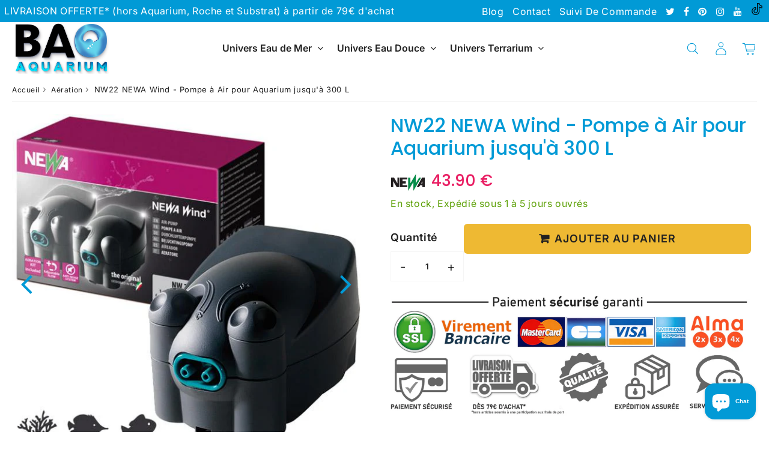

--- FILE ---
content_type: text/html; charset=utf-8
request_url: https://bao-aquarium.com/products/nw22-newa-wind-pompe-a-air-pour-aquarium-jusqua-300-l
body_size: 59901
content:

<!doctype html>
<html class="no-touch no-js" lang="fr">
<head>
  <!-- Google tag (gtag.js) -->
<script async src="https://www.googletagmanager.com/gtag/js?id=AW-810248989"></script>
<script>
  window.dataLayer = window.dataLayer || [];
  function gtag(){dataLayer.push(arguments);}
  gtag('js', new Date());

  gtag('config', 'AW-810248989');
</script><meta charset="utf-8">
  <meta http-equiv="X-UA-Compatible" content="IE=edge,chrome=1">
  <meta name="viewport" content="width=device-width, initial-scale=1.0, shrink-to-fit=no" />
  <meta name="theme-color" content="#ffffff"><link rel="shortcut icon" href="//bao-aquarium.com/cdn/shop/files/logo-bao-aquarium-favicon-32-px-fond-transparent_32x32.png?v=1738733718" type="image/png" />
  <link rel="apple-touch-icon" href="//bao-aquarium.com/cdn/shop/files/logo-bao-aquarium-favicon-32-px-fond-transparent_128x128.png?v=1738733718"><title>
    NW22 NEWA Wind - Pompe à Air pour Aquarium jusqu&#39;à 300 L &ndash; Bao Aquarium
  </title>       
  <meta name="description" content="Pour une bonne Oxygénation des Aquariums de 100 à 300L | NW22 NEWA Wind | Silencieux | Compacte | Performante | Résistante | Faible consommation électrique de seulement 2,5W | Débit 2 x 100 L/h ajustables | 2 sorties d&#39;air | En savoir plus">
<meta property="og:site_name" content="Bao Aquarium">
<meta property="og:url" content="https://bao-aquarium.com/products/nw22-newa-wind-pompe-a-air-pour-aquarium-jusqua-300-l">
<meta property="og:title" content="NW22 NEWA Wind - Pompe à Air pour Aquarium jusqu&#39;à 300 L">
<meta property="og:type" content="product">


<meta property="og:description" content="Pour une bonne Oxygénation des Aquariums de 100 à 300L | NW22 NEWA Wind | Silencieux | Compacte | Performante | Résistante | Faible consommation électrique de seulement 2,5W | Débit 2 x 100 L/h ajustables | 2 sorties d&#39;air | En savoir plus">

<meta property="og:price:amount" content="43.90">
  <meta property="og:price:currency" content="EUR"><meta property="og:image" content="http://bao-aquarium.com/cdn/shop/products/nw22-nw33-pompe-a-air-newa_1024x1024.jpg?v=1594079866"><meta property="og:image" content="http://bao-aquarium.com/cdn/shop/products/nw22-n33-newa-wind_1024x1024.jpg?v=1594079966"><meta property="og:image" content="http://bao-aquarium.com/cdn/shop/products/newa-wind-22-33-accessoires_1024x1024.jpg?v=1596463322">
<meta property="og:image:secure_url" content="https://bao-aquarium.com/cdn/shop/products/nw22-nw33-pompe-a-air-newa_1024x1024.jpg?v=1594079866"><meta property="og:image:secure_url" content="https://bao-aquarium.com/cdn/shop/products/nw22-n33-newa-wind_1024x1024.jpg?v=1594079966"><meta property="og:image:secure_url" content="https://bao-aquarium.com/cdn/shop/products/newa-wind-22-33-accessoires_1024x1024.jpg?v=1596463322">


  <meta name="twitter:site" content="@BaoAquarium">


  <meta name="twitter:card" content="summary_large_image">
  <meta name="twitter:image" content="https://bao-aquarium.com/cdn/shop/products/nw22-nw33-pompe-a-air-newa_1024x1024.jpg?v=1594079866">
  <meta name="twitter:image:width" content="480">
  <meta name="twitter:image:height" content="480">

<meta name="twitter:title" content="NW22 NEWA Wind - Pompe à Air pour Aquarium jusqu&#39;à 300 L">


<meta property="twitter:description" content="Pour une bonne Oxygénation des Aquariums de 100 à 300L | NW22 NEWA Wind | Silencieux | Compacte | Performante | Résistante | Faible consommation électrique de seulement 2,5W | Débit 2 x 100 L/h ajustables | 2 sorties d&#39;air | En savoir plus">



  <link rel="canonical" href="https://bao-aquarium.com/products/nw22-newa-wind-pompe-a-air-pour-aquarium-jusqua-300-l" />
  
<script>window.performance && window.performance.mark && window.performance.mark('shopify.content_for_header.start');</script><meta name="google-site-verification" content="VWGGbVDpp7NRs__-kLg-t_CL0A1cEWi6LYj6RlzW-Mw">
<meta id="shopify-digital-wallet" name="shopify-digital-wallet" content="/3722674291/digital_wallets/dialog">
<meta name="shopify-checkout-api-token" content="a7dfed833cb2a58e37aa054e6d516e0d">
<link rel="alternate" hreflang="x-default" href="https://bao-aquarium.com/products/nw22-newa-wind-pompe-a-air-pour-aquarium-jusqua-300-l">
<link rel="alternate" hreflang="fr" href="https://bao-aquarium.com/products/nw22-newa-wind-pompe-a-air-pour-aquarium-jusqua-300-l">
<link rel="alternate" hreflang="nl-NL" href="https://bao-aquarium.com/nl-nl/products/nw22-nieuwe-wind-aquariumluchtpomp-tot-300-l">
<link rel="alternate" hreflang="de-DE" href="https://bao-aquarium.com/de-de/products/nw22-new-wind-aquariumluftpumpe-bis-zu-300-l">
<link rel="alternate" hreflang="it-IT" href="https://bao-aquarium.com/it-it/products/nw22-nuovo-vento-pompa-dellaria-per-acquari-fino-a-300-l">
<link rel="alternate" hreflang="es-ES" href="https://bao-aquarium.com/es-es/products/nw22-new-wind-bomba-de-aire-del-acuario-de-hasta-300-l">
<link rel="alternate" hreflang="de-AT" href="https://bao-aquarium.com/de-de/products/nw22-new-wind-aquariumluftpumpe-bis-zu-300-l">
<link rel="alternate" hreflang="it-VA" href="https://bao-aquarium.com/it-it/products/nw22-nuovo-vento-pompa-dellaria-per-acquari-fino-a-300-l">
<link rel="alternate" hreflang="it-SM" href="https://bao-aquarium.com/it-it/products/nw22-nuovo-vento-pompa-dellaria-per-acquari-fino-a-300-l">
<link rel="alternate" hreflang="es-AD" href="https://bao-aquarium.com/es-es/products/nw22-new-wind-bomba-de-aire-del-acuario-de-hasta-300-l">
<link rel="alternate" type="application/json+oembed" href="https://bao-aquarium.com/products/nw22-newa-wind-pompe-a-air-pour-aquarium-jusqua-300-l.oembed">
<script async="async" src="/checkouts/internal/preloads.js?locale=fr-FR"></script>
<script id="apple-pay-shop-capabilities" type="application/json">{"shopId":3722674291,"countryCode":"FR","currencyCode":"EUR","merchantCapabilities":["supports3DS"],"merchantId":"gid:\/\/shopify\/Shop\/3722674291","merchantName":"Bao Aquarium","requiredBillingContactFields":["postalAddress","email","phone"],"requiredShippingContactFields":["postalAddress","email","phone"],"shippingType":"shipping","supportedNetworks":["visa","masterCard","amex","maestro"],"total":{"type":"pending","label":"Bao Aquarium","amount":"1.00"},"shopifyPaymentsEnabled":true,"supportsSubscriptions":true}</script>
<script id="shopify-features" type="application/json">{"accessToken":"a7dfed833cb2a58e37aa054e6d516e0d","betas":["rich-media-storefront-analytics"],"domain":"bao-aquarium.com","predictiveSearch":true,"shopId":3722674291,"locale":"fr"}</script>
<script>var Shopify = Shopify || {};
Shopify.shop = "bao-aquarium.myshopify.com";
Shopify.locale = "fr";
Shopify.currency = {"active":"EUR","rate":"1.0"};
Shopify.country = "FR";
Shopify.theme = {"name":"speedfly-5-0-ncy2qk","id":188446540115,"schema_name":"Speedfly Theme","schema_version":"5.0","theme_store_id":null,"role":"main"};
Shopify.theme.handle = "null";
Shopify.theme.style = {"id":null,"handle":null};
Shopify.cdnHost = "bao-aquarium.com/cdn";
Shopify.routes = Shopify.routes || {};
Shopify.routes.root = "/";</script>
<script type="module">!function(o){(o.Shopify=o.Shopify||{}).modules=!0}(window);</script>
<script>!function(o){function n(){var o=[];function n(){o.push(Array.prototype.slice.apply(arguments))}return n.q=o,n}var t=o.Shopify=o.Shopify||{};t.loadFeatures=n(),t.autoloadFeatures=n()}(window);</script>
<script id="shop-js-analytics" type="application/json">{"pageType":"product"}</script>
<script defer="defer" async type="module" src="//bao-aquarium.com/cdn/shopifycloud/shop-js/modules/v2/client.init-shop-cart-sync_Lpn8ZOi5.fr.esm.js"></script>
<script defer="defer" async type="module" src="//bao-aquarium.com/cdn/shopifycloud/shop-js/modules/v2/chunk.common_X4Hu3kma.esm.js"></script>
<script defer="defer" async type="module" src="//bao-aquarium.com/cdn/shopifycloud/shop-js/modules/v2/chunk.modal_BV0V5IrV.esm.js"></script>
<script type="module">
  await import("//bao-aquarium.com/cdn/shopifycloud/shop-js/modules/v2/client.init-shop-cart-sync_Lpn8ZOi5.fr.esm.js");
await import("//bao-aquarium.com/cdn/shopifycloud/shop-js/modules/v2/chunk.common_X4Hu3kma.esm.js");
await import("//bao-aquarium.com/cdn/shopifycloud/shop-js/modules/v2/chunk.modal_BV0V5IrV.esm.js");

  window.Shopify.SignInWithShop?.initShopCartSync?.({"fedCMEnabled":true,"windoidEnabled":true});

</script>
<script>(function() {
  var isLoaded = false;
  function asyncLoad() {
    if (isLoaded) return;
    isLoaded = true;
    var urls = ["https:\/\/loox.io\/widget\/N1ZY9WLv3_\/loox.1591632504688.js?shop=bao-aquarium.myshopify.com","https:\/\/neon.stock-sync.com\/neon\/widget.js?shop=bao-aquarium.myshopify.com","https:\/\/pixel.wetracked.io\/bao-aquarium.myshopify.com\/events.js?shop=bao-aquarium.myshopify.com"];
    for (var i = 0; i < urls.length; i++) {
      var s = document.createElement('script');
      s.type = 'text/javascript';
      s.async = true;
      s.src = urls[i];
      var x = document.getElementsByTagName('script')[0];
      x.parentNode.insertBefore(s, x);
    }
  };
  if(window.attachEvent) {
    window.attachEvent('onload', asyncLoad);
  } else {
    window.addEventListener('load', asyncLoad, false);
  }
})();</script>
<script id="__st">var __st={"a":3722674291,"offset":3600,"reqid":"499d08a3-abb7-4e1d-9327-05a34046b20f-1769974329","pageurl":"bao-aquarium.com\/products\/nw22-newa-wind-pompe-a-air-pour-aquarium-jusqua-300-l","u":"25b7cf9c1c4c","p":"product","rtyp":"product","rid":4749810794605};</script>
<script>window.ShopifyPaypalV4VisibilityTracking = true;</script>
<script id="captcha-bootstrap">!function(){'use strict';const t='contact',e='account',n='new_comment',o=[[t,t],['blogs',n],['comments',n],[t,'customer']],c=[[e,'customer_login'],[e,'guest_login'],[e,'recover_customer_password'],[e,'create_customer']],r=t=>t.map((([t,e])=>`form[action*='/${t}']:not([data-nocaptcha='true']) input[name='form_type'][value='${e}']`)).join(','),a=t=>()=>t?[...document.querySelectorAll(t)].map((t=>t.form)):[];function s(){const t=[...o],e=r(t);return a(e)}const i='password',u='form_key',d=['recaptcha-v3-token','g-recaptcha-response','h-captcha-response',i],f=()=>{try{return window.sessionStorage}catch{return}},m='__shopify_v',_=t=>t.elements[u];function p(t,e,n=!1){try{const o=window.sessionStorage,c=JSON.parse(o.getItem(e)),{data:r}=function(t){const{data:e,action:n}=t;return t[m]||n?{data:e,action:n}:{data:t,action:n}}(c);for(const[e,n]of Object.entries(r))t.elements[e]&&(t.elements[e].value=n);n&&o.removeItem(e)}catch(o){console.error('form repopulation failed',{error:o})}}const l='form_type',E='cptcha';function T(t){t.dataset[E]=!0}const w=window,h=w.document,L='Shopify',v='ce_forms',y='captcha';let A=!1;((t,e)=>{const n=(g='f06e6c50-85a8-45c8-87d0-21a2b65856fe',I='https://cdn.shopify.com/shopifycloud/storefront-forms-hcaptcha/ce_storefront_forms_captcha_hcaptcha.v1.5.2.iife.js',D={infoText:'Protégé par hCaptcha',privacyText:'Confidentialité',termsText:'Conditions'},(t,e,n)=>{const o=w[L][v],c=o.bindForm;if(c)return c(t,g,e,D).then(n);var r;o.q.push([[t,g,e,D],n]),r=I,A||(h.body.append(Object.assign(h.createElement('script'),{id:'captcha-provider',async:!0,src:r})),A=!0)});var g,I,D;w[L]=w[L]||{},w[L][v]=w[L][v]||{},w[L][v].q=[],w[L][y]=w[L][y]||{},w[L][y].protect=function(t,e){n(t,void 0,e),T(t)},Object.freeze(w[L][y]),function(t,e,n,w,h,L){const[v,y,A,g]=function(t,e,n){const i=e?o:[],u=t?c:[],d=[...i,...u],f=r(d),m=r(i),_=r(d.filter((([t,e])=>n.includes(e))));return[a(f),a(m),a(_),s()]}(w,h,L),I=t=>{const e=t.target;return e instanceof HTMLFormElement?e:e&&e.form},D=t=>v().includes(t);t.addEventListener('submit',(t=>{const e=I(t);if(!e)return;const n=D(e)&&!e.dataset.hcaptchaBound&&!e.dataset.recaptchaBound,o=_(e),c=g().includes(e)&&(!o||!o.value);(n||c)&&t.preventDefault(),c&&!n&&(function(t){try{if(!f())return;!function(t){const e=f();if(!e)return;const n=_(t);if(!n)return;const o=n.value;o&&e.removeItem(o)}(t);const e=Array.from(Array(32),(()=>Math.random().toString(36)[2])).join('');!function(t,e){_(t)||t.append(Object.assign(document.createElement('input'),{type:'hidden',name:u})),t.elements[u].value=e}(t,e),function(t,e){const n=f();if(!n)return;const o=[...t.querySelectorAll(`input[type='${i}']`)].map((({name:t})=>t)),c=[...d,...o],r={};for(const[a,s]of new FormData(t).entries())c.includes(a)||(r[a]=s);n.setItem(e,JSON.stringify({[m]:1,action:t.action,data:r}))}(t,e)}catch(e){console.error('failed to persist form',e)}}(e),e.submit())}));const S=(t,e)=>{t&&!t.dataset[E]&&(n(t,e.some((e=>e===t))),T(t))};for(const o of['focusin','change'])t.addEventListener(o,(t=>{const e=I(t);D(e)&&S(e,y())}));const B=e.get('form_key'),M=e.get(l),P=B&&M;t.addEventListener('DOMContentLoaded',(()=>{const t=y();if(P)for(const e of t)e.elements[l].value===M&&p(e,B);[...new Set([...A(),...v().filter((t=>'true'===t.dataset.shopifyCaptcha))])].forEach((e=>S(e,t)))}))}(h,new URLSearchParams(w.location.search),n,t,e,['guest_login'])})(!0,!0)}();</script>
<script integrity="sha256-4kQ18oKyAcykRKYeNunJcIwy7WH5gtpwJnB7kiuLZ1E=" data-source-attribution="shopify.loadfeatures" defer="defer" src="//bao-aquarium.com/cdn/shopifycloud/storefront/assets/storefront/load_feature-a0a9edcb.js" crossorigin="anonymous"></script>
<script data-source-attribution="shopify.dynamic_checkout.dynamic.init">var Shopify=Shopify||{};Shopify.PaymentButton=Shopify.PaymentButton||{isStorefrontPortableWallets:!0,init:function(){window.Shopify.PaymentButton.init=function(){};var t=document.createElement("script");t.src="https://bao-aquarium.com/cdn/shopifycloud/portable-wallets/latest/portable-wallets.fr.js",t.type="module",document.head.appendChild(t)}};
</script>
<script data-source-attribution="shopify.dynamic_checkout.buyer_consent">
  function portableWalletsHideBuyerConsent(e){var t=document.getElementById("shopify-buyer-consent"),n=document.getElementById("shopify-subscription-policy-button");t&&n&&(t.classList.add("hidden"),t.setAttribute("aria-hidden","true"),n.removeEventListener("click",e))}function portableWalletsShowBuyerConsent(e){var t=document.getElementById("shopify-buyer-consent"),n=document.getElementById("shopify-subscription-policy-button");t&&n&&(t.classList.remove("hidden"),t.removeAttribute("aria-hidden"),n.addEventListener("click",e))}window.Shopify?.PaymentButton&&(window.Shopify.PaymentButton.hideBuyerConsent=portableWalletsHideBuyerConsent,window.Shopify.PaymentButton.showBuyerConsent=portableWalletsShowBuyerConsent);
</script>
<script data-source-attribution="shopify.dynamic_checkout.cart.bootstrap">document.addEventListener("DOMContentLoaded",(function(){function t(){return document.querySelector("shopify-accelerated-checkout-cart, shopify-accelerated-checkout")}if(t())Shopify.PaymentButton.init();else{new MutationObserver((function(e,n){t()&&(Shopify.PaymentButton.init(),n.disconnect())})).observe(document.body,{childList:!0,subtree:!0})}}));
</script>
<script id='scb4127' type='text/javascript' async='' src='https://bao-aquarium.com/cdn/shopifycloud/privacy-banner/storefront-banner.js'></script><link id="shopify-accelerated-checkout-styles" rel="stylesheet" media="screen" href="https://bao-aquarium.com/cdn/shopifycloud/portable-wallets/latest/accelerated-checkout-backwards-compat.css" crossorigin="anonymous">
<style id="shopify-accelerated-checkout-cart">
        #shopify-buyer-consent {
  margin-top: 1em;
  display: inline-block;
  width: 100%;
}

#shopify-buyer-consent.hidden {
  display: none;
}

#shopify-subscription-policy-button {
  background: none;
  border: none;
  padding: 0;
  text-decoration: underline;
  font-size: inherit;
  cursor: pointer;
}

#shopify-subscription-policy-button::before {
  box-shadow: none;
}

      </style>

<script>window.performance && window.performance.mark && window.performance.mark('shopify.content_for_header.end');</script> 

  <!-- CSS - JS ================================================== -->     
  <link rel="preconnect" href="https://cdn.shopify.com" as="style" crossorigin>
  <link rel="preconnect" href="https://fonts.shopifycdn.com" crossorigin>  
  <link rel="preconnect" href="https://v.shopify.com" /> 
  <link rel="preconnect" href="https://cdn.shopifycloud.com" /> 
  <link rel="preconnect" href="https://monorail-edge.shopifysvc.com">  
  <link rel="preconnect" href="https://cdnjs.cloudflare.com">   

  
<style data-shopify>

@font-face {
  font-family: Inter;
  font-weight: 400;
  font-style: normal;
  font-display: swap;
  src: url("//bao-aquarium.com/cdn/fonts/inter/inter_n4.b2a3f24c19b4de56e8871f609e73ca7f6d2e2bb9.woff2") format("woff2"),
       url("//bao-aquarium.com/cdn/fonts/inter/inter_n4.af8052d517e0c9ffac7b814872cecc27ae1fa132.woff") format("woff");
}


@font-face {
  font-family: Poppins;
  font-weight: 400;
  font-style: normal;
  font-display: swap;
  src: url("//bao-aquarium.com/cdn/fonts/poppins/poppins_n4.0ba78fa5af9b0e1a374041b3ceaadf0a43b41362.woff2") format("woff2"),
       url("//bao-aquarium.com/cdn/fonts/poppins/poppins_n4.214741a72ff2596839fc9760ee7a770386cf16ca.woff") format("woff");
}

@font-face {
  font-family: Poppins;
  font-weight: 500;
  font-style: normal;
  font-display: swap;
  src: url("//bao-aquarium.com/cdn/fonts/poppins/poppins_n5.ad5b4b72b59a00358afc706450c864c3c8323842.woff2") format("woff2"),
       url("//bao-aquarium.com/cdn/fonts/poppins/poppins_n5.33757fdf985af2d24b32fcd84c9a09224d4b2c39.woff") format("woff");
}

@font-face {
  font-family: Inter;
  font-weight: 400;
  font-style: normal;
  font-display: swap;
  src: url("//bao-aquarium.com/cdn/fonts/inter/inter_n4.b2a3f24c19b4de56e8871f609e73ca7f6d2e2bb9.woff2") format("woff2"),
       url("//bao-aquarium.com/cdn/fonts/inter/inter_n4.af8052d517e0c9ffac7b814872cecc27ae1fa132.woff") format("woff");
}

@font-face {
  font-family: Inter;
  font-weight: 600;
  font-style: normal;
  font-display: swap;
  src: url("//bao-aquarium.com/cdn/fonts/inter/inter_n6.771af0474a71b3797eb38f3487d6fb79d43b6877.woff2") format("woff2"),
       url("//bao-aquarium.com/cdn/fonts/inter/inter_n6.88c903d8f9e157d48b73b7777d0642925bcecde7.woff") format("woff");
}


:root {

  /* Width variables */
  --page-width: 1440px;
  --section-spaced: 3rem; 
  --gutter: 2rem;
  --gutter-half: calc(var(--gutter) / 2);
  --gutter-quarter: calc(var(--gutter) / 4);

  /* FONT */

  /* Titles Font */
  --headerFontStack: Poppins, sans-serif;
  --headerFontWeight: 500;

  /* Body Font */
  --bodyFontStack: Inter, sans-serif;
  --baseFontSize: 1.8rem;
  --baseFontSizeMobile: 1.6rem;

  /* Navigation and Button Font */
  --accentFontStack: Inter, sans-serif;
  --accentFontWeight: 600;

  /* FONT SIZES */

  --h1FontSize: 4.1rem;
  --h2FontSize: 3.1rem;
  --h3FontSize: 2.8rem;
  --h4FontSize: 2.4rem;
  --h5FontSize: 2rem;

  --h1FontSizeSm: 2.8rem;
  --h2FontSizeSm: 2.4rem;
  --h3FontSizeSm: 2rem;
  --h4FontSizeSm: 1.8rem;
  --h5FontSizeSm: 1.6rem;

  --btnAtcFontSize: 1.8rem;
  --btnFontSize: 1.6rem;
  --btnPadding: 1.6rem;
  --btnAtcPadding: 1.6rem;
  
  --btnFontWeight: 600;
  
  --navFontSize: 1.6rem;

  --priceFontSize: 2.6rem;
  --priceFontSizeSmall: 1.6rem;
  
  /* COLORS */

  /* General colors */
  --colorBody: #ffffff;
  --colorBodyHomepage: #ffffff;
  --colorTextBody: #212121;
  --colorTextTitle: #009ad6; 

  --colorSectionTitles: #009ad6;
  --colorSectionTitlesBg: ;
  --colorError: #e91e63;
  --colorPrice: #e91e63;
  --colorPrice2: #aaaaaa;
  
  --colorPriceBg: #e91e63;
  --colorPriceText: #ffffff; 

  /* Button colors */
  
  --colorBtnPrimaryBg: #009ad6;
  --colorBtnPrimaryText: #ffffff;
  --sizeBtnPrimaryBorder: 0px; 
  --colorBtnPrimaryBorder: #009ad6;
  --colorBtnPrimaryBgHover: #007bbf;
  --colorBtnPrimaryTextHover: #ffffff;
  --colorBtnPrimaryBorderHover: #007bbf;

  --colorBtnSecondaryBg: #ffffff;
  --colorBtnSecondaryText: #009ad6;  
  --sizeBtnSecondaryBorder: 0px;
  --colorBtnSecondaryBorder: #009ad6;
  --colorBtnSecondaryBgHover: #f5f5f5;
  --colorBtnSecondaryTextHover: #009ad6;  
  --colorBtnSecondaryBorderHover: #009ad6;

  --colorBtnThirdBg: ;
  --colorBtnThirdText: #009ad6;  
  --sizeBtnThirdBorder: 1px;
  --colorBtnThirdBorder: #009ad6;

  --colorBtnThirdBgHover: #009ad6;
  --colorBtnThirdTextHover: #ffffff;  
  --colorBtnThirdBorderHover: #009ad6;

  --colorBtnAtcText: #212121;
  --colorBtnAtcBg: #eeb933;
  --colorBtnAtcTextHover: #212121;
  --colorBtnAtcBgHover: #f1b92c;
  --sizeBtnAtcBorder: 0px; 
  --colorBtnAtcBorder: #212121;
  --colorBtnBuyNowText: #212121;
  --colorBtnBuyNowBg: #eeb933;

  /* link colors */
  --colorLink: #009ad6;

 /* Site Header */
  --headerBackground: #ffffff;
  --headerText: #212121;
  --headerButtonAndSearch: ;
  --headerSearchColor: #009ad6;
  --headerSearchBgColor: rgba(0,0,0,0);
  --headerActionCartColor: #009ad6;
  --headerActionCartBgColor: rgba(0,0,0,0);
  --headerAccountColor: #009ad6;
  --headerAccountBgColor: rgba(0,0,0,0);
  --headerCartCount: #e91e63;  
  --topheaderTextColor:#ffffff;
  --topheaderBgColor:#009ad6;
  --sectionCollectionColorText:#ffffff;
  --sectionCollectionColorBg:rgba(20, 23, 26, 0.8);
  --sectionCollectionColorTextHover:#ffffff;
  --sectionCollectionColorBgHover:rgba(0, 154, 214, 0.8);

  --sectionHeaderColorIcon1: ;
  --sectionHeaderColorIcon2: ;

  --searchAutoCompleteBg: #ffffff;
  --searchAutoCompleteBorder: #dedede;
  --searchAutoCompleteColor: #212121;
  --searchModalBgColor: rgba(222, 222, 222, 0.9);
  --searchModalBtnCloseColor: #212121;
  --searchModalBlocBorderColor: #009ad6;
  --searchModalBlocTextColor: #212121;
  --searchModalBlocIconColor: #009ad6;

  /* Product */

  --navProductsText: #009ad6;
  --tabColor: #212121;
  --tabBgColor: #ffffff;
  --tabBorderColor: #dedede;
  
  --variantLabel: #212121;
  --swatchBtnColor: #212121;
  --swatchBtnBgColor: #ffffff;
  --swatchBtnBorderColor: #dedede;
  --swatchBtnColorHover: #ffffff;
  --swatchBtnBgColorHover: #009ad6;
  --swatchBtnBorderColorHover: #009ad6;
  --swatchBtnBorderWidth: 40;  
  --variant-box-shadow: 0 0 0px ;

  /* Cart */
  --headerCartColor: #212121;
  --headerCartBg: #ffffff;
  --headerCartBorder: #dedede;

  /* Nav background */
  --colorNav: #ffffff;
  --colorNavText: #212121;
  --colorNavTextHover: #009ad6;
  --colorNavTextHover2: #009ad6;
  --colorNav2: #ffffff;
  --colorNav2Text: #212121;
  --colorMegamenu: #dedede;

  /* Mobile Nav Bar */
  --mobileNavBarHeight: 50px;

  /* Product */
  --productStockBg: #e9f5e9;
  --productStockBgActive: #e91e63;
  --productQtyColor: #212121;
  --productQtyBgColor: rgba(0,0,0,0);
  --colorBorder: #f5f5f5;

  /* Blog */
  --blog-summary-bg-color: #f5f5f5;
  --blog-summary-border-color: #dedede;
  --blog-summary-title-color: #212121;
  --blog-summary-link-color: #009ad6;
  

  /* Slider */
  --slider_title_color: #fff;
  --slider_bgtitle_color: ;
  --slider_text_color: #ffffff;
  --slider_bgtext_color: ;
  --slider_btn_title_color: #ffffff;
  --slider_btn_bgtitle_color: #009ad6;
  --slider_btn_text_hover_title_color: #ffffff;
  --slider_btn_bg_hover_title_color: #007bbf;
  --slider_btn_border_color: #009ad6;
  --slider_btn_border_hover_color: #007bbf;

  --slider_btn2_title_color: #ffffff;
  --slider_btn2_bgtitle_color: rgb(0, 0, 0);
  --slider_btn2_text_hover_title_color: #ffffff;
  --slider_btn2_bg_hover_title_color: #009ad6;
  --slider_btn2_border_color: #ffffff;
  --slider_btn2_border_hover_color: #009ad6;

  --slider_angle: #009ad6;
  --slider_dots_color: #ffffff;
  --slider_dots_color_hover: #009ad6;

  /* Testimonial */
  --color-testimonial: #212121;
  --color-testimonial-star: #009ad6;
  --color-testimonial-arrow-bg: ;
  --color-testimonial-arrow: #009ad6;

  /* FAQ */
  --colorFaqPanelTitle: #212121;
  --colorFaqPanelTitleBg: ;
  --colorFaqPanelText: #212121;
  --colorFaqPanelTextBg: ;
  --colorFaqPanelBorder: #DEDEDE;

  /* newsletter */
  --color-newsletter-form-field: #212121;
  --color-newsletter-form-field-bg: #f5f5f5;
  --color-newsletter-form-btn: #FFFFFF;
  --color-newsletter-form-btn-bg: #4caf50;

  /* newsletter popup */
  --newsletterPopupColor: #212121;
  --newsletterPopupBgColor: #ffffff;
  --newsletterPopupClose: #fff;
  --newsletterPopupBgClose: #e91e63;

  /* sticky bar */
  --stickybarColor: #212121;
  --stickybarBgColor: #ffffff;
  --stickybarPositionTop: auto;
  --stickybarPositionBottom: 0;

  /* bundles */
  --bundleColor: #212121;
  --bundleBgColor: #f5f5f5;
  --bundleStarColor: #009ad6;

  /* special offer */
  --specialOfferColor: #212121;
  --specialOfferBgColor: #FFFFFF;
  --specialOfferColorActive: #ffffff;
  --specialOfferBgColorActive: #009ad6;
  --specialOfferPrice: #e91e63;
  --specialOfferBorderColor: #dedede;
  --specialOfferChecked: #009ad6;

  /* Site Footer */
  --colorFooterBg: #14171a;
  --colorFooterTitle: #009ad6;
  --colorFooterText: #fff;
  --colorSvg:#009ad6;
  --colorFooterBgBtn: #4caf50;
  --colorFooterBgBtnText: #ffffff;
  --colorFooterBgInput: #f5f5f5;
  --colorFooterBgInputText: #212121;
  --colorBackToTop1: #ffffff;
  --colorBackToTop2: rgba(0, 154, 214, 0.9);
  --colorFooterSocialLinks: #ffffff;


  /* Size chart */
  --sizeChartColor: #212121;
  --sizeChartBg: #ffffff;
  --sizeChartTitleColor: #ffffff;
  --sizeChartTitleBg: #009ad6;

  /* Helper colors */
  --disabledGrey: #f6f6f6;
  --disabledBorder: var(--disabledGrey);
  --errorRed: #dc0000;
  --errorRedBg: var(--errorRed);
  --successGreen: #0a942a;

  /* Radius */
  --radius: 2px;
  --btnBorderRadius:6px;

 /* Share buttons  */
  --shareButtonHeight: 22px;
  --shareButtonCleanHeight: 30px;
  --shareBorderColor: #ececec;

 /* Collections */
  --filterIconWidth: 12px;
  --innerFilterIconWidth: 6px;

  /* Placeholder colors */
  --color-blankstate: rgba(var(--colorTextBody), 0.35);
  --color-blankstate-border: rgba(var(--colorTextBody), 0.2);
  --color-blankstate-background: rgba(var(--colorTextBody), 0.1);
  --color-text-body-opacity1: rgba(33, 33, 33, 0.05);
  --color-text-body-opacity2: rgba(33, 33, 33, 0.1);
  --color-text-body-opacity3: rgba(33, 33, 33, 0.2);
  --color-text-body-opacity4: rgba(33, 33, 33, 0.3);

  /*  SPACINGS */

  /* Letter Spacing */
  --titleLetterSpacing: 0px;
  --navLetterSpacing: 0px;
  --btnLetterSpacing: 1px;  
  
}    

.color-scheme-1, .shopify-section .color-scheme-1 > div {
  background: #f5f5f5;
  color: #212121;
   --colorSectionTitles: #212121; 
}

.color-scheme-2, .shopify-section .color-scheme-2 > div {
  background: #009ad6;
  color: #FFFFFF;
  --colorSectionTitles: #FFFFFF; 
}

.color-scheme-3, .shopify-section .color-scheme-3 > div  {
  background: #ffffff;
  color: #212121;
  --colorSectionTitles: #212121; 
}


.color-scheme-inverse, .shopify-section .color-scheme-inverse > div {
  color: #f5f5f5;
  background: #212121;
}
.color-scheme-inverse * {
  --colorSectionTitles: #f5f5f5; 
}
.color-scheme-1 .btn-inherit, .shopify-section .color-scheme-1 .btn-inherit { 
  --colorBtnPrimaryBorder: #212121;
}
.color-scheme-2 .btn-inherit, .shopify-section .color-scheme-2 .btn-inherit { 
  --colorBtnPrimaryBorder: #FFFFFF;
}
.color-scheme-3 .btn-inherit, .shopify-section .color-scheme-3 .btn-inherit { 
  --colorBtnPrimaryBorder: #212121;
}
.color-scheme-3 .btn-inherit, .shopify-section .color-scheme-4 .btn-inherit { 
  --colorBtnThirdBorder: ;
}
.color-scheme-inverse .btn-inherit, .shopify-section .color-scheme-inverse .btn-inherit {
  --colorBtnPrimaryBg: #ffffff;
  --colorBtnPrimaryText: #009ad6;
  --colorBtnPrimaryBorder: #ffffff;
}

/*.shopify-section .color-scheme-1:not(.image-with-text-section), .shopify-section .color-scheme-2:not(.image-with-text-section), 
.shopify-section .color-scheme-3:not(.image-with-text-section), .shopify-section .color-scheme-inverse:not(.image-with-text-section) {
  padding:var(--section-spaced) 0;
}
*/

.shopify-section .color-scheme:not(.color-scheme-none) .color-scheme-inner {  
   padding:var(--gutter);
}
.shopify-section .color-scheme-1 .color-scheme-inner {
   background: rgba(33, 33, 33, 0.05);  
}
.shopify-section .color-scheme-2 .color-scheme-inner {
   background: rgba(255, 255, 255, 0.05);  
}
.shopify-section .color-scheme-3 .color-scheme-inner {
   background: rgba(33, 33, 33, 0.05);  
}
.shopify-section .color-scheme-inverse .color-scheme-inner {
   background: rgba(245, 245, 245, 0.05);  
}




</style>
 
 
  <link rel="preload" href="//bao-aquarium.com/cdn/shop/t/49/assets/font-awesome.min.css?v=163077347147306282661760123000" as="style" onload="this.onload=null;this.rel='stylesheet'">
  <noscript><link rel="stylesheet" href="//bao-aquarium.com/cdn/shop/t/49/assets/font-awesome.min.css?v=163077347147306282661760123000"></noscript>


  <link href="//bao-aquarium.com/cdn/shop/t/49/assets/theme.css?v=45105258809036329321762171766" rel="stylesheet" type="text/css" media="all" />
  
  <script src="//bao-aquarium.com/cdn/shop/t/49/assets/vendor.js?v=45007066030548803271760122984" defer></script> 
  <script src="//bao-aquarium.com/cdn/shop/t/49/assets/jquery-3.6.0.min.js?v=115860211936397945481760122984"></script> 
  <script src="//bao-aquarium.com/cdn/shop/t/49/assets/theme.js?v=28676691526879456561763527746" defer></script>   
   
  


     
  
  <!-- Code script ================================================== -->
       
  

  <style>
    .slideshow .slide:not(:first-child), .slick-slider .slick-slide:not(:first-child) { display: none; opacity: 0; }
    .slideshow.slick-initialized .slide, .slick-slider.slick-initialized .slick-slide, .slick-slider.slick-initialized .slideshow-show-true  { display: block !important; opacity: 1; } 
    .slick-slider  { opacity: 0; }
    .slick-slider.slick-initialized { opacity: 1 !important; }
  </style>
  

<!-- BEGIN app block: shopify://apps/image-sitemap/blocks/google-verify/7f21250b-d915-4143-91b8-090f195e7204 -->
<!-- END app block --><!-- BEGIN app block: shopify://apps/langshop/blocks/sdk/84899e01-2b29-42af-99d6-46d16daa2111 --><!-- BEGIN app snippet: config --><script type="text/javascript">
    /** Workaround for backward compatibility with old versions of localized themes */
    if (window.LangShopConfig && window.LangShopConfig.themeDynamics && window.LangShopConfig.themeDynamics.length) {
        themeDynamics = window.LangShopConfig.themeDynamics;
    } else {
        themeDynamics = [];
    }

    window.LangShopConfig = {
    "currentLanguage": "fr",
    "currentCurrency": "eur",
    "currentCountry": "FR",
    "shopifyLocales": [{"code":"fr","name":"français","endonym_name":"français","rootUrl":"\/"}    ],
    "shopifyCountries": [{"code":"DE","name":"Allemagne", "currency":"EUR"},{"code":"AD","name":"Andorre", "currency":"EUR"},{"code":"AT","name":"Autriche", "currency":"EUR"},{"code":"BE","name":"Belgique", "currency":"EUR"},{"code":"ES","name":"Espagne", "currency":"EUR"},{"code":"VA","name":"État de la Cité du Vatican", "currency":"EUR"},{"code":"FR","name":"France", "currency":"EUR"},{"code":"IT","name":"Italie", "currency":"EUR"},{"code":"LU","name":"Luxembourg", "currency":"EUR"},{"code":"MC","name":"Monaco", "currency":"EUR"},{"code":"NL","name":"Pays-Bas", "currency":"EUR"},{"code":"SM","name":"Saint-Marin", "currency":"EUR"}    ],
    "shopifyCurrencies": ["EUR"],
    "originalLanguage": {"code":"fr","alias":null,"title":"French","icon":null,"published":true,"active":false},
    "targetLanguages": [{"code":"de","alias":null,"title":"German","icon":null,"published":true,"active":true},{"code":"es","alias":null,"title":"Spanish","icon":null,"published":true,"active":true},{"code":"it","alias":null,"title":"Italian","icon":null,"published":true,"active":true},{"code":"nl","alias":null,"title":"Dutch","icon":null,"published":true,"active":true}],
    "languagesSwitchers": null,
    "defaultCurrency": {"code":"eur","title":"Euro","icon":null,"rate":0.919,"formatWithCurrency":"€{{amount}} EUR","formatWithoutCurrency":"€{{amount}}"},
    "targetCurrencies": [],
    "currenciesSwitchers": [{"id":20065916,"title":null,"type":"dropdown","status":"admin-only","display":"all","position":"bottom-left","offset":"10px","shortTitles":false,"isolateStyles":true,"icons":"rounded","sprite":"flags","defaultStyles":true,"devices":{"mobile":{"visible":true,"minWidth":null,"maxWidth":{"value":480,"dimension":"px"}},"tablet":{"visible":true,"minWidth":{"value":481,"dimension":"px"},"maxWidth":{"value":1023,"dimension":"px"}},"desktop":{"visible":true,"minWidth":{"value":1024,"dimension":"px"},"maxWidth":null}},"styles":{"dropdown":{"activeContainer":{"padding":{"top":{"value":8,"dimension":"px"},"right":{"value":10,"dimension":"px"},"bottom":{"value":8,"dimension":"px"},"left":{"value":10,"dimension":"px"}},"background":"rgba(255,255,255,.95)","borderRadius":{"topLeft":{"value":0,"dimension":"px"},"topRight":{"value":0,"dimension":"px"},"bottomLeft":{"value":0,"dimension":"px"},"bottomRight":{"value":0,"dimension":"px"}},"borderTop":{"color":"rgba(224, 224, 224, 1)","style":"solid","width":{"value":1,"dimension":"px"}},"borderRight":{"color":"rgba(224, 224, 224, 1)","style":"solid","width":{"value":1,"dimension":"px"}},"borderBottom":{"color":"rgba(224, 224, 224, 1)","style":"solid","width":{"value":1,"dimension":"px"}},"borderLeft":{"color":"rgba(224, 224, 224, 1)","style":"solid","width":{"value":1,"dimension":"px"}}},"activeContainerHovered":null,"activeItem":{"fontSize":{"value":13,"dimension":"px"},"fontFamily":"Open Sans","color":"rgba(39, 46, 49, 1)"},"activeItemHovered":null,"activeItemIcon":{"offset":{"value":10,"dimension":"px"},"position":"left"},"dropdownContainer":{"animation":"sliding","background":"rgba(255,255,255,.95)","borderRadius":{"topLeft":{"value":0,"dimension":"px"},"topRight":{"value":0,"dimension":"px"},"bottomLeft":{"value":0,"dimension":"px"},"bottomRight":{"value":0,"dimension":"px"}},"borderTop":{"color":"rgba(224, 224, 224, 1)","style":"solid","width":{"value":1,"dimension":"px"}},"borderRight":{"color":"rgba(224, 224, 224, 1)","style":"solid","width":{"value":1,"dimension":"px"}},"borderBottom":{"color":"rgba(224, 224, 224, 1)","style":"solid","width":{"value":1,"dimension":"px"}},"borderLeft":{"color":"rgba(224, 224, 224, 1)","style":"solid","width":{"value":1,"dimension":"px"}},"padding":{"top":{"value":0,"dimension":"px"},"right":{"value":0,"dimension":"px"},"bottom":{"value":0,"dimension":"px"},"left":{"value":0,"dimension":"px"}}},"dropdownContainerHovered":null,"dropdownItem":{"padding":{"top":{"value":8,"dimension":"px"},"right":{"value":10,"dimension":"px"},"bottom":{"value":8,"dimension":"px"},"left":{"value":10,"dimension":"px"}},"fontSize":{"value":13,"dimension":"px"},"fontFamily":"Open Sans","color":"rgba(39, 46, 49, 1)"},"dropdownItemHovered":{"color":"rgba(27, 160, 227, 1)"},"dropdownItemIcon":{"position":"left","offset":{"value":10,"dimension":"px"}},"arrow":{"color":"rgba(39, 46, 49, 1)","position":"right","offset":{"value":20,"dimension":"px"},"size":{"value":6,"dimension":"px"}}},"inline":{"container":{"background":"rgba(255,255,255,.95)","borderRadius":{"topLeft":{"value":4,"dimension":"px"},"topRight":{"value":4,"dimension":"px"},"bottomLeft":{"value":4,"dimension":"px"},"bottomRight":{"value":4,"dimension":"px"}},"borderTop":{"color":"rgba(224, 224, 224, 1)","style":"solid","width":{"value":1,"dimension":"px"}},"borderRight":{"color":"rgba(224, 224, 224, 1)","style":"solid","width":{"value":1,"dimension":"px"}},"borderBottom":{"color":"rgba(224, 224, 224, 1)","style":"solid","width":{"value":1,"dimension":"px"}},"borderLeft":{"color":"rgba(224, 224, 224, 1)","style":"solid","width":{"value":1,"dimension":"px"}}},"containerHovered":null,"item":{"background":"transparent","padding":{"top":{"value":8,"dimension":"px"},"right":{"value":10,"dimension":"px"},"bottom":{"value":8,"dimension":"px"},"left":{"value":10,"dimension":"px"}},"fontSize":{"value":13,"dimension":"px"},"fontFamily":"Open Sans","color":"rgba(39, 46, 49, 1)"},"itemHovered":{"background":"rgba(245, 245, 245, 1)","color":"rgba(39, 46, 49, 1)"},"itemActive":{"background":"rgba(245, 245, 245, 1)","color":"rgba(27, 160, 227, 1)"},"itemIcon":{"position":"left","offset":{"value":10,"dimension":"px"}}},"ios":{"activeContainer":{"padding":{"top":{"value":0,"dimension":"px"},"right":{"value":0,"dimension":"px"},"bottom":{"value":0,"dimension":"px"},"left":{"value":0,"dimension":"px"}},"background":"rgba(255,255,255,.95)","borderRadius":{"topLeft":{"value":0,"dimension":"px"},"topRight":{"value":0,"dimension":"px"},"bottomLeft":{"value":0,"dimension":"px"},"bottomRight":{"value":0,"dimension":"px"}},"borderTop":{"color":"rgba(224, 224, 224, 1)","style":"solid","width":{"value":1,"dimension":"px"}},"borderRight":{"color":"rgba(224, 224, 224, 1)","style":"solid","width":{"value":1,"dimension":"px"}},"borderBottom":{"color":"rgba(224, 224, 224, 1)","style":"solid","width":{"value":1,"dimension":"px"}},"borderLeft":{"color":"rgba(224, 224, 224, 1)","style":"solid","width":{"value":1,"dimension":"px"}}},"activeContainerHovered":null,"activeItem":{"fontSize":{"value":13,"dimension":"px"},"fontFamily":"Open Sans","color":"rgba(39, 46, 49, 1)","padding":{"top":{"value":8,"dimension":"px"},"right":{"value":10,"dimension":"px"},"bottom":{"value":8,"dimension":"px"},"left":{"value":10,"dimension":"px"}}},"activeItemHovered":null,"activeItemIcon":{"position":"left","offset":{"value":10,"dimension":"px"}},"modalOverlay":{"background":"rgba(0, 0, 0, 0.7)"},"wheelButtonsContainer":{"background":"rgba(255, 255, 255, 1)","padding":{"top":{"value":8,"dimension":"px"},"right":{"value":10,"dimension":"px"},"bottom":{"value":8,"dimension":"px"},"left":{"value":10,"dimension":"px"}},"borderTop":{"color":"rgba(224, 224, 224, 1)","style":"solid","width":{"value":0,"dimension":"px"}},"borderRight":{"color":"rgba(224, 224, 224, 1)","style":"solid","width":{"value":0,"dimension":"px"}},"borderBottom":{"color":"rgba(224, 224, 224, 1)","style":"solid","width":{"value":1,"dimension":"px"}},"borderLeft":{"color":"rgba(224, 224, 224, 1)","style":"solid","width":{"value":0,"dimension":"px"}}},"wheelCloseButton":{"fontSize":{"value":14,"dimension":"px"},"fontFamily":"Open Sans","color":"rgba(39, 46, 49, 1)","fontWeight":"bold"},"wheelCloseButtonHover":null,"wheelSubmitButton":{"fontSize":{"value":14,"dimension":"px"},"fontFamily":"Open Sans","color":"rgba(39, 46, 49, 1)","fontWeight":"bold"},"wheelSubmitButtonHover":null,"wheelPanelContainer":{"background":"rgba(255, 255, 255, 1)"},"wheelLine":{"borderTop":{"color":"rgba(224, 224, 224, 1)","style":"solid","width":{"value":1,"dimension":"px"}},"borderRight":{"color":"rgba(224, 224, 224, 1)","style":"solid","width":{"value":0,"dimension":"px"}},"borderBottom":{"color":"rgba(224, 224, 224, 1)","style":"solid","width":{"value":1,"dimension":"px"}},"borderLeft":{"color":"rgba(224, 224, 224, 1)","style":"solid","width":{"value":0,"dimension":"px"}}},"wheelItem":{"background":"transparent","padding":{"top":{"value":8,"dimension":"px"},"right":{"value":10,"dimension":"px"},"bottom":{"value":8,"dimension":"px"},"left":{"value":10,"dimension":"px"}},"fontSize":{"value":13,"dimension":"px"},"fontFamily":"Open Sans","color":"rgba(39, 46, 49, 1)","justifyContent":"flex-start"},"wheelItemIcon":{"position":"left","offset":{"value":10,"dimension":"px"}}},"modal":{"activeContainer":{"padding":{"top":{"value":0,"dimension":"px"},"right":{"value":0,"dimension":"px"},"bottom":{"value":0,"dimension":"px"},"left":{"value":0,"dimension":"px"}},"background":"rgba(255,255,255,.95)","borderRadius":{"topLeft":{"value":0,"dimension":"px"},"topRight":{"value":0,"dimension":"px"},"bottomLeft":{"value":0,"dimension":"px"},"bottomRight":{"value":0,"dimension":"px"}},"borderTop":{"color":"rgba(224, 224, 224, 1)","style":"solid","width":{"value":1,"dimension":"px"}},"borderRight":{"color":"rgba(224, 224, 224, 1)","style":"solid","width":{"value":1,"dimension":"px"}},"borderBottom":{"color":"rgba(224, 224, 224, 1)","style":"solid","width":{"value":1,"dimension":"px"}},"borderLeft":{"color":"rgba(224, 224, 224, 1)","style":"solid","width":{"value":1,"dimension":"px"}}},"activeContainerHovered":null,"activeItem":{"fontSize":{"value":13,"dimension":"px"},"fontFamily":"Open Sans","color":"rgba(39, 46, 49, 1)","padding":{"top":{"value":8,"dimension":"px"},"right":{"value":10,"dimension":"px"},"bottom":{"value":8,"dimension":"px"},"left":{"value":10,"dimension":"px"}}},"activeItemHovered":null,"activeItemIcon":{"position":"left","offset":{"value":10,"dimension":"px"}},"modalOverlay":{"background":"rgba(0, 0, 0, 0.7)"},"modalContent":{"animation":"sliding-down","background":"rgba(255, 255, 255, 1)","maxHeight":{"value":80,"dimension":"vh"},"maxWidth":{"value":80,"dimension":"vw"},"width":{"value":320,"dimension":"px"}},"modalContentHover":null,"modalItem":{"reverseElements":true,"fontSize":{"value":11,"dimension":"px"},"fontFamily":"Open Sans","color":"rgba(102, 102, 102, 1)","textTransform":"uppercase","fontWeight":"bold","justifyContent":"space-between","letterSpacing":{"value":3,"dimension":"px"},"padding":{"top":{"value":20,"dimension":"px"},"right":{"value":26,"dimension":"px"},"bottom":{"value":20,"dimension":"px"},"left":{"value":26,"dimension":"px"}}},"modalItemIcon":{"offset":{"value":20,"dimension":"px"}},"modalItemRadio":{"size":{"value":20,"dimension":"px"},"offset":{"value":20,"dimension":"px"},"color":"rgba(193, 202, 202, 1)"},"modalItemHovered":{"background":"rgba(255, 103, 99, 0.5)","color":"rgba(254, 236, 233, 1)"},"modalItemHoveredRadio":{"size":{"value":20,"dimension":"px"},"offset":{"value":20,"dimension":"px"},"color":"rgba(254, 236, 233, 1)"},"modalActiveItem":{"fontSize":{"value":15,"dimension":"px"},"color":"rgba(254, 236, 233, 1)","background":"rgba(255, 103, 99, 1)"},"modalActiveItemRadio":{"size":{"value":24,"dimension":"px"},"offset":{"value":18,"dimension":"px"},"color":"rgba(255, 255, 255, 1)"},"modalActiveItemHovered":null,"modalActiveItemHoveredRadio":null},"select":{"container":{"background":"rgba(255,255,255, 1)","borderRadius":{"topLeft":{"value":4,"dimension":"px"},"topRight":{"value":4,"dimension":"px"},"bottomLeft":{"value":4,"dimension":"px"},"bottomRight":{"value":4,"dimension":"px"}},"borderTop":{"color":"rgba(204, 204, 204, 1)","style":"solid","width":{"value":1,"dimension":"px"}},"borderRight":{"color":"rgba(204, 204, 204, 1)","style":"solid","width":{"value":1,"dimension":"px"}},"borderBottom":{"color":"rgba(204, 204, 204, 1)","style":"solid","width":{"value":1,"dimension":"px"}},"borderLeft":{"color":"rgba(204, 204, 204, 1)","style":"solid","width":{"value":1,"dimension":"px"}}},"text":{"padding":{"top":{"value":5,"dimension":"px"},"right":{"value":8,"dimension":"px"},"bottom":{"value":5,"dimension":"px"},"left":{"value":8,"dimension":"px"}},"fontSize":{"value":13,"dimension":"px"},"fontFamily":"Open Sans","color":"rgba(39, 46, 49, 1)"}}}}],
    "languageDetection": "browser",
    "languagesCountries": [{"code":"fr","countries":["bj","bf","bi","kh","cm","ca","cf","td","km","cg","cd","ci","dj","eg","fr","gf","pf","tf","ga","gr","gp","gg","gn","ht","in","je","la","lb","mg","ml","mq","mr","mu","yt","mc","ma","nc","ne","re","rw","bl","mf","pm","vc","sn","sc","sy","tg","tn","vu","vn","wf"]},{"code":"de","countries":["at","dk","de","is","li","lu","na","ch"]},{"code":"es","countries":["ar","bz","bo","br","cl","co","cr","cu","do","ec","sv","gq","gi","gt","hn","mx","ni","pa","py","pe","pr","es","tt","uy","ve"]},{"code":"it","countries":["va","it","ly","sm","so"]},{"code":"nl","countries":["aw","be","id","nl","an","sr","bq","sx","cw"]}],
    "languagesBrowsers": [{"code":"fr","browsers":["fr"]},{"code":"de","browsers":["de"]},{"code":"es","browsers":["es"]},{"code":"it","browsers":["it"]},{"code":"nl","browsers":["nl"]}],
    "currencyDetection": "language",
    "currenciesLanguages": null,
    "currenciesCountries": null,
    "recommendationAlert": {"type":"banner","status":"disabled","isolateStyles":true,"styles":{"banner":{"bannerContainer":{"position":"top","spacing":10,"borderTop":{"color":"rgba(0,0,0,0.2)","style":"solid","width":{"value":0,"dimension":"px"}},"borderRadius":{"topLeft":{"value":0,"dimension":"px"},"topRight":{"value":0,"dimension":"px"},"bottomLeft":{"value":0,"dimension":"px"},"bottomRight":{"value":0,"dimension":"px"}},"borderRight":{"color":"rgba(0,0,0,0.2)","style":"solid","width":{"value":0,"dimension":"px"}},"borderBottom":{"color":"rgba(0,0,0,0.2)","style":"solid","width":{"value":1,"dimension":"px"}},"borderLeft":{"color":"rgba(0,0,0,0.2)","style":"solid","width":{"value":0,"dimension":"px"}},"padding":{"top":{"value":15,"dimension":"px"},"right":{"value":20,"dimension":"px"},"bottom":{"value":15,"dimension":"px"},"left":{"value":20,"dimension":"px"}},"background":"rgba(255, 255, 255, 1)"},"bannerMessage":{"fontSize":{"value":16,"dimension":"px"},"fontFamily":"Open Sans","fontStyle":"normal","fontWeight":"normal","lineHeight":"1.5","color":"rgba(39, 46, 49, 1)"},"selectorContainer":{"background":"rgba(244,244,244, 1)","borderRadius":{"topLeft":{"value":2,"dimension":"px"},"topRight":{"value":2,"dimension":"px"},"bottomLeft":{"value":2,"dimension":"px"},"bottomRight":{"value":2,"dimension":"px"}},"borderTop":{"color":"rgba(204, 204, 204, 1)","style":"solid","width":{"value":0,"dimension":"px"}},"borderRight":{"color":"rgba(204, 204, 204, 1)","style":"solid","width":{"value":0,"dimension":"px"}},"borderBottom":{"color":"rgba(204, 204, 204, 1)","style":"solid","width":{"value":0,"dimension":"px"}},"borderLeft":{"color":"rgba(204, 204, 204, 1)","style":"solid","width":{"value":0,"dimension":"px"}}},"selectorContainerHovered":null,"selectorText":{"padding":{"top":{"value":8,"dimension":"px"},"right":{"value":8,"dimension":"px"},"bottom":{"value":8,"dimension":"px"},"left":{"value":8,"dimension":"px"}},"fontSize":{"value":16,"dimension":"px"},"fontFamily":"Open Sans","fontStyle":"normal","fontWeight":"normal","lineHeight":"1.5","color":"rgba(39, 46, 49, 1)"},"selectorTextHovered":null,"changeButton":{"borderTop":{"color":"transparent","style":"solid","width":{"value":0,"dimension":"px"}},"borderRight":{"color":"transparent","style":"solid","width":{"value":0,"dimension":"px"}},"borderBottom":{"color":"transparent","style":"solid","width":{"value":0,"dimension":"px"}},"borderLeft":{"color":"transparent","style":"solid","width":{"value":0,"dimension":"px"}},"fontSize":{"value":16,"dimension":"px"},"fontStyle":"normal","fontWeight":"normal","lineHeight":"1.5","borderRadius":{"topLeft":{"value":2,"dimension":"px"},"topRight":{"value":2,"dimension":"px"},"bottomLeft":{"value":2,"dimension":"px"},"bottomRight":{"value":2,"dimension":"px"}},"padding":{"top":{"value":8,"dimension":"px"},"right":{"value":8,"dimension":"px"},"bottom":{"value":8,"dimension":"px"},"left":{"value":8,"dimension":"px"}},"background":"rgba(0, 0, 0, 1)","color":"rgba(255, 255, 255, 1)"},"changeButtonHovered":null,"closeButton":{"alignSelf":"baseline","fontSize":{"value":16,"dimension":"px"},"color":"rgba(0, 0, 0, 1)"},"closeButtonHovered":null},"popup":{"popupContainer":{"maxWidth":{"value":30,"dimension":"rem"},"position":"bottom-left","spacing":10,"offset":{"value":1,"dimension":"em"},"borderTop":{"color":"rgba(0,0,0,0.2)","style":"solid","width":{"value":0,"dimension":"px"}},"borderRight":{"color":"rgba(0,0,0,0.2)","style":"solid","width":{"value":0,"dimension":"px"}},"borderBottom":{"color":"rgba(0,0,0,0.2)","style":"solid","width":{"value":1,"dimension":"px"}},"borderLeft":{"color":"rgba(0,0,0,0.2)","style":"solid","width":{"value":0,"dimension":"px"}},"borderRadius":{"topLeft":{"value":0,"dimension":"px"},"topRight":{"value":0,"dimension":"px"},"bottomLeft":{"value":0,"dimension":"px"},"bottomRight":{"value":0,"dimension":"px"}},"padding":{"top":{"value":15,"dimension":"px"},"right":{"value":20,"dimension":"px"},"bottom":{"value":15,"dimension":"px"},"left":{"value":20,"dimension":"px"}},"background":"rgba(255, 255, 255, 1)"},"popupMessage":{"fontSize":{"value":16,"dimension":"px"},"fontFamily":"Open Sans","fontStyle":"normal","fontWeight":"normal","lineHeight":"1.5","color":"rgba(39, 46, 49, 1)"},"selectorContainer":{"background":"rgba(244,244,244, 1)","borderRadius":{"topLeft":{"value":2,"dimension":"px"},"topRight":{"value":2,"dimension":"px"},"bottomLeft":{"value":2,"dimension":"px"},"bottomRight":{"value":2,"dimension":"px"}},"borderTop":{"color":"rgba(204, 204, 204, 1)","style":"solid","width":{"value":0,"dimension":"px"}},"borderRight":{"color":"rgba(204, 204, 204, 1)","style":"solid","width":{"value":0,"dimension":"px"}},"borderBottom":{"color":"rgba(204, 204, 204, 1)","style":"solid","width":{"value":0,"dimension":"px"}},"borderLeft":{"color":"rgba(204, 204, 204, 1)","style":"solid","width":{"value":0,"dimension":"px"}}},"selectorContainerHovered":null,"selectorText":{"padding":{"top":{"value":8,"dimension":"px"},"right":{"value":8,"dimension":"px"},"bottom":{"value":8,"dimension":"px"},"left":{"value":8,"dimension":"px"}},"fontSize":{"value":16,"dimension":"px"},"fontFamily":"Open Sans","fontStyle":"normal","fontWeight":"normal","lineHeight":"1.5","color":"rgba(39, 46, 49, 1)"},"selectorTextHovered":null,"changeButton":{"borderTop":{"color":"transparent","style":"solid","width":{"value":0,"dimension":"px"}},"borderRight":{"color":"transparent","style":"solid","width":{"value":0,"dimension":"px"}},"borderBottom":{"color":"transparent","style":"solid","width":{"value":0,"dimension":"px"}},"borderLeft":{"color":"transparent","style":"solid","width":{"value":0,"dimension":"px"}},"fontSize":{"value":16,"dimension":"px"},"fontStyle":"normal","fontWeight":"normal","lineHeight":"1.5","borderRadius":{"topLeft":{"value":2,"dimension":"px"},"topRight":{"value":2,"dimension":"px"},"bottomLeft":{"value":2,"dimension":"px"},"bottomRight":{"value":2,"dimension":"px"}},"padding":{"top":{"value":8,"dimension":"px"},"right":{"value":8,"dimension":"px"},"bottom":{"value":8,"dimension":"px"},"left":{"value":8,"dimension":"px"}},"background":"rgba(0, 0, 0, 1)","color":"rgba(255, 255, 255, 1)"},"changeButtonHovered":null,"closeButton":{"alignSelf":"baseline","fontSize":{"value":16,"dimension":"px"},"color":"rgba(0, 0, 0, 1)"},"closeButtonHovered":null}}},
    "thirdPartyApps": null,
    "currencyInQueryParam":true,
    "allowAutomaticRedirects":false,
    "storeMoneyFormat": "{{amount}} €",
    "storeMoneyWithCurrencyFormat": "{{amount}} EUR",
    "themeDynamics": [    ],
    "themeDynamicsActive":false,
    "dynamicThemeDomObserverInterval": 0,
    "abilities":[{"id":1,"name":"use-analytics","expiresAt":null},{"id":2,"name":"use-agency-translation","expiresAt":null},{"id":3,"name":"use-free-translation","expiresAt":null},{"id":4,"name":"use-pro-translation","expiresAt":null},{"id":5,"name":"use-export-import","expiresAt":null},{"id":6,"name":"use-suggestions","expiresAt":null},{"id":7,"name":"use-revisions","expiresAt":null},{"id":8,"name":"use-mappings","expiresAt":null},{"id":9,"name":"use-dynamic-replacements","expiresAt":null},{"id":10,"name":"use-localized-theme","expiresAt":null},{"id":11,"name":"use-third-party-apps","expiresAt":null},{"id":12,"name":"use-translate-new-resources","expiresAt":null},{"id":13,"name":"use-selectors-customization","expiresAt":null},{"id":14,"name":"disable-branding","expiresAt":null},{"id":17,"name":"use-glossary","expiresAt":null}],
    "isAdmin":false,
    "isPreview":false,
    "i18n": {"fr": {
          "recommendation_alert": {
            "currency_language_suggestion": null,
            "language_suggestion": null,
            "currency_suggestion": null,
            "change": null
          },
          "switchers": {
            "ios_switcher": {
              "done": null,
              "close": null
            }
          },
          "languages": {"fr": "French"
,"de": "German"
,"es": "Spanish"
,"it": "Italian"
,"nl": "Dutch"

          },
          "currencies": {"eur": null}
        },"de": {
          "recommendation_alert": {
            "currency_language_suggestion": null,
            "language_suggestion": null,
            "currency_suggestion": null,
            "change": null
          },
          "switchers": {
            "ios_switcher": {
              "done": null,
              "close": null
            }
          },
          "languages": {"de": null

          },
          "currencies": {"eur": null}
        },"es": {
          "recommendation_alert": {
            "currency_language_suggestion": null,
            "language_suggestion": null,
            "currency_suggestion": null,
            "change": null
          },
          "switchers": {
            "ios_switcher": {
              "done": null,
              "close": null
            }
          },
          "languages": {"es": null

          },
          "currencies": {"eur": null}
        },"it": {
          "recommendation_alert": {
            "currency_language_suggestion": null,
            "language_suggestion": null,
            "currency_suggestion": null,
            "change": null
          },
          "switchers": {
            "ios_switcher": {
              "done": null,
              "close": null
            }
          },
          "languages": {"it": null

          },
          "currencies": {"eur": null}
        },"nl": {
          "recommendation_alert": {
            "currency_language_suggestion": null,
            "language_suggestion": null,
            "currency_suggestion": null,
            "change": null
          },
          "switchers": {
            "ios_switcher": {
              "done": null,
              "close": null
            }
          },
          "languages": {"nl": null

          },
          "currencies": {"eur": null}
        }}
    }
</script>
<!-- END app snippet -->

<script src="https://cdn.langshop.app/buckets/app/libs/storefront/sdk.js?proxy_prefix=/apps/langshop&source=tae" defer></script>


<!-- END app block --><script src="https://cdn.shopify.com/extensions/019b8d54-2388-79d8-becc-d32a3afe2c7a/omnisend-50/assets/omnisend-in-shop.js" type="text/javascript" defer="defer"></script>
<script src="https://cdn.shopify.com/extensions/6c66d7d0-f631-46bf-8039-ad48ac607ad6/forms-2301/assets/shopify-forms-loader.js" type="text/javascript" defer="defer"></script>
<script src="https://cdn.shopify.com/extensions/e8878072-2f6b-4e89-8082-94b04320908d/inbox-1254/assets/inbox-chat-loader.js" type="text/javascript" defer="defer"></script>
<script src="https://cdn.shopify.com/extensions/019bfb90-63a8-79f2-8054-b29095e86838/smsbump-26/assets/forms-loader.js" type="text/javascript" defer="defer"></script>
<link href="https://monorail-edge.shopifysvc.com" rel="dns-prefetch">
<script>(function(){if ("sendBeacon" in navigator && "performance" in window) {try {var session_token_from_headers = performance.getEntriesByType('navigation')[0].serverTiming.find(x => x.name == '_s').description;} catch {var session_token_from_headers = undefined;}var session_cookie_matches = document.cookie.match(/_shopify_s=([^;]*)/);var session_token_from_cookie = session_cookie_matches && session_cookie_matches.length === 2 ? session_cookie_matches[1] : "";var session_token = session_token_from_headers || session_token_from_cookie || "";function handle_abandonment_event(e) {var entries = performance.getEntries().filter(function(entry) {return /monorail-edge.shopifysvc.com/.test(entry.name);});if (!window.abandonment_tracked && entries.length === 0) {window.abandonment_tracked = true;var currentMs = Date.now();var navigation_start = performance.timing.navigationStart;var payload = {shop_id: 3722674291,url: window.location.href,navigation_start,duration: currentMs - navigation_start,session_token,page_type: "product"};window.navigator.sendBeacon("https://monorail-edge.shopifysvc.com/v1/produce", JSON.stringify({schema_id: "online_store_buyer_site_abandonment/1.1",payload: payload,metadata: {event_created_at_ms: currentMs,event_sent_at_ms: currentMs}}));}}window.addEventListener('pagehide', handle_abandonment_event);}}());</script>
<script id="web-pixels-manager-setup">(function e(e,d,r,n,o){if(void 0===o&&(o={}),!Boolean(null===(a=null===(i=window.Shopify)||void 0===i?void 0:i.analytics)||void 0===a?void 0:a.replayQueue)){var i,a;window.Shopify=window.Shopify||{};var t=window.Shopify;t.analytics=t.analytics||{};var s=t.analytics;s.replayQueue=[],s.publish=function(e,d,r){return s.replayQueue.push([e,d,r]),!0};try{self.performance.mark("wpm:start")}catch(e){}var l=function(){var e={modern:/Edge?\/(1{2}[4-9]|1[2-9]\d|[2-9]\d{2}|\d{4,})\.\d+(\.\d+|)|Firefox\/(1{2}[4-9]|1[2-9]\d|[2-9]\d{2}|\d{4,})\.\d+(\.\d+|)|Chrom(ium|e)\/(9{2}|\d{3,})\.\d+(\.\d+|)|(Maci|X1{2}).+ Version\/(15\.\d+|(1[6-9]|[2-9]\d|\d{3,})\.\d+)([,.]\d+|)( \(\w+\)|)( Mobile\/\w+|) Safari\/|Chrome.+OPR\/(9{2}|\d{3,})\.\d+\.\d+|(CPU[ +]OS|iPhone[ +]OS|CPU[ +]iPhone|CPU IPhone OS|CPU iPad OS)[ +]+(15[._]\d+|(1[6-9]|[2-9]\d|\d{3,})[._]\d+)([._]\d+|)|Android:?[ /-](13[3-9]|1[4-9]\d|[2-9]\d{2}|\d{4,})(\.\d+|)(\.\d+|)|Android.+Firefox\/(13[5-9]|1[4-9]\d|[2-9]\d{2}|\d{4,})\.\d+(\.\d+|)|Android.+Chrom(ium|e)\/(13[3-9]|1[4-9]\d|[2-9]\d{2}|\d{4,})\.\d+(\.\d+|)|SamsungBrowser\/([2-9]\d|\d{3,})\.\d+/,legacy:/Edge?\/(1[6-9]|[2-9]\d|\d{3,})\.\d+(\.\d+|)|Firefox\/(5[4-9]|[6-9]\d|\d{3,})\.\d+(\.\d+|)|Chrom(ium|e)\/(5[1-9]|[6-9]\d|\d{3,})\.\d+(\.\d+|)([\d.]+$|.*Safari\/(?![\d.]+ Edge\/[\d.]+$))|(Maci|X1{2}).+ Version\/(10\.\d+|(1[1-9]|[2-9]\d|\d{3,})\.\d+)([,.]\d+|)( \(\w+\)|)( Mobile\/\w+|) Safari\/|Chrome.+OPR\/(3[89]|[4-9]\d|\d{3,})\.\d+\.\d+|(CPU[ +]OS|iPhone[ +]OS|CPU[ +]iPhone|CPU IPhone OS|CPU iPad OS)[ +]+(10[._]\d+|(1[1-9]|[2-9]\d|\d{3,})[._]\d+)([._]\d+|)|Android:?[ /-](13[3-9]|1[4-9]\d|[2-9]\d{2}|\d{4,})(\.\d+|)(\.\d+|)|Mobile Safari.+OPR\/([89]\d|\d{3,})\.\d+\.\d+|Android.+Firefox\/(13[5-9]|1[4-9]\d|[2-9]\d{2}|\d{4,})\.\d+(\.\d+|)|Android.+Chrom(ium|e)\/(13[3-9]|1[4-9]\d|[2-9]\d{2}|\d{4,})\.\d+(\.\d+|)|Android.+(UC? ?Browser|UCWEB|U3)[ /]?(15\.([5-9]|\d{2,})|(1[6-9]|[2-9]\d|\d{3,})\.\d+)\.\d+|SamsungBrowser\/(5\.\d+|([6-9]|\d{2,})\.\d+)|Android.+MQ{2}Browser\/(14(\.(9|\d{2,})|)|(1[5-9]|[2-9]\d|\d{3,})(\.\d+|))(\.\d+|)|K[Aa][Ii]OS\/(3\.\d+|([4-9]|\d{2,})\.\d+)(\.\d+|)/},d=e.modern,r=e.legacy,n=navigator.userAgent;return n.match(d)?"modern":n.match(r)?"legacy":"unknown"}(),u="modern"===l?"modern":"legacy",c=(null!=n?n:{modern:"",legacy:""})[u],f=function(e){return[e.baseUrl,"/wpm","/b",e.hashVersion,"modern"===e.buildTarget?"m":"l",".js"].join("")}({baseUrl:d,hashVersion:r,buildTarget:u}),m=function(e){var d=e.version,r=e.bundleTarget,n=e.surface,o=e.pageUrl,i=e.monorailEndpoint;return{emit:function(e){var a=e.status,t=e.errorMsg,s=(new Date).getTime(),l=JSON.stringify({metadata:{event_sent_at_ms:s},events:[{schema_id:"web_pixels_manager_load/3.1",payload:{version:d,bundle_target:r,page_url:o,status:a,surface:n,error_msg:t},metadata:{event_created_at_ms:s}}]});if(!i)return console&&console.warn&&console.warn("[Web Pixels Manager] No Monorail endpoint provided, skipping logging."),!1;try{return self.navigator.sendBeacon.bind(self.navigator)(i,l)}catch(e){}var u=new XMLHttpRequest;try{return u.open("POST",i,!0),u.setRequestHeader("Content-Type","text/plain"),u.send(l),!0}catch(e){return console&&console.warn&&console.warn("[Web Pixels Manager] Got an unhandled error while logging to Monorail."),!1}}}}({version:r,bundleTarget:l,surface:e.surface,pageUrl:self.location.href,monorailEndpoint:e.monorailEndpoint});try{o.browserTarget=l,function(e){var d=e.src,r=e.async,n=void 0===r||r,o=e.onload,i=e.onerror,a=e.sri,t=e.scriptDataAttributes,s=void 0===t?{}:t,l=document.createElement("script"),u=document.querySelector("head"),c=document.querySelector("body");if(l.async=n,l.src=d,a&&(l.integrity=a,l.crossOrigin="anonymous"),s)for(var f in s)if(Object.prototype.hasOwnProperty.call(s,f))try{l.dataset[f]=s[f]}catch(e){}if(o&&l.addEventListener("load",o),i&&l.addEventListener("error",i),u)u.appendChild(l);else{if(!c)throw new Error("Did not find a head or body element to append the script");c.appendChild(l)}}({src:f,async:!0,onload:function(){if(!function(){var e,d;return Boolean(null===(d=null===(e=window.Shopify)||void 0===e?void 0:e.analytics)||void 0===d?void 0:d.initialized)}()){var d=window.webPixelsManager.init(e)||void 0;if(d){var r=window.Shopify.analytics;r.replayQueue.forEach((function(e){var r=e[0],n=e[1],o=e[2];d.publishCustomEvent(r,n,o)})),r.replayQueue=[],r.publish=d.publishCustomEvent,r.visitor=d.visitor,r.initialized=!0}}},onerror:function(){return m.emit({status:"failed",errorMsg:"".concat(f," has failed to load")})},sri:function(e){var d=/^sha384-[A-Za-z0-9+/=]+$/;return"string"==typeof e&&d.test(e)}(c)?c:"",scriptDataAttributes:o}),m.emit({status:"loading"})}catch(e){m.emit({status:"failed",errorMsg:(null==e?void 0:e.message)||"Unknown error"})}}})({shopId: 3722674291,storefrontBaseUrl: "https://bao-aquarium.com",extensionsBaseUrl: "https://extensions.shopifycdn.com/cdn/shopifycloud/web-pixels-manager",monorailEndpoint: "https://monorail-edge.shopifysvc.com/unstable/produce_batch",surface: "storefront-renderer",enabledBetaFlags: ["2dca8a86"],webPixelsConfigList: [{"id":"2223997267","configuration":"{\"pixelCode\":\"D0Q7HVBC77U8Q45A6JU0\"}","eventPayloadVersion":"v1","runtimeContext":"STRICT","scriptVersion":"22e92c2ad45662f435e4801458fb78cc","type":"APP","apiClientId":4383523,"privacyPurposes":["ANALYTICS","MARKETING","SALE_OF_DATA"],"dataSharingAdjustments":{"protectedCustomerApprovalScopes":["read_customer_address","read_customer_email","read_customer_name","read_customer_personal_data","read_customer_phone"]}},{"id":"2020278611","configuration":"{\"url\":\"https:\/\/events.realtimestack.com\",\"shop\":\"bao-aquarium.myshopify.com\"}","eventPayloadVersion":"v1","runtimeContext":"STRICT","scriptVersion":"7aef80adf178fd3515c5d827e2589d34","type":"APP","apiClientId":4759791,"privacyPurposes":["ANALYTICS","MARKETING","SALE_OF_DATA"],"dataSharingAdjustments":{"protectedCustomerApprovalScopes":["read_customer_personal_data"]}},{"id":"1348141395","configuration":"{\"endpoint\":\"https:\\\/\\\/api.parcelpanel.com\",\"debugMode\":\"false\"}","eventPayloadVersion":"v1","runtimeContext":"STRICT","scriptVersion":"f2b9a7bfa08fd9028733e48bf62dd9f1","type":"APP","apiClientId":2681387,"privacyPurposes":["ANALYTICS"],"dataSharingAdjustments":{"protectedCustomerApprovalScopes":["read_customer_address","read_customer_email","read_customer_name","read_customer_personal_data","read_customer_phone"]}},{"id":"936313171","configuration":"{\"config\":\"{\\\"google_tag_ids\\\":[\\\"G-FKKTVVDYE7\\\",\\\"AW-810248989\\\",\\\"GT-M38ZB2HM\\\"],\\\"target_country\\\":\\\"FR\\\",\\\"gtag_events\\\":[{\\\"type\\\":\\\"begin_checkout\\\",\\\"action_label\\\":[\\\"G-FKKTVVDYE7\\\",\\\"AW-810248989\\\/RRxeCPX4hIoBEJ3WrYID\\\",\\\"AW-810248989\\\/jp6CCOC7v5oYEJ3WrYID\\\"]},{\\\"type\\\":\\\"search\\\",\\\"action_label\\\":[\\\"G-FKKTVVDYE7\\\",\\\"AW-810248989\\\/JoIbCPj4hIoBEJ3WrYID\\\"]},{\\\"type\\\":\\\"view_item\\\",\\\"action_label\\\":[\\\"G-FKKTVVDYE7\\\",\\\"AW-810248989\\\/lVnrCO_4hIoBEJ3WrYID\\\",\\\"MC-XWY7NQREQD\\\"]},{\\\"type\\\":\\\"purchase\\\",\\\"action_label\\\":[\\\"G-FKKTVVDYE7\\\",\\\"AW-810248989\\\/_pBoCOz4hIoBEJ3WrYID\\\",\\\"MC-XWY7NQREQD\\\"]},{\\\"type\\\":\\\"page_view\\\",\\\"action_label\\\":[\\\"G-FKKTVVDYE7\\\",\\\"AW-810248989\\\/-rjCCOn4hIoBEJ3WrYID\\\",\\\"MC-XWY7NQREQD\\\"]},{\\\"type\\\":\\\"add_payment_info\\\",\\\"action_label\\\":[\\\"G-FKKTVVDYE7\\\",\\\"AW-810248989\\\/pfalCPv4hIoBEJ3WrYID\\\"]},{\\\"type\\\":\\\"add_to_cart\\\",\\\"action_label\\\":[\\\"G-FKKTVVDYE7\\\",\\\"AW-810248989\\\/svDSCPL4hIoBEJ3WrYID\\\"]}],\\\"enable_monitoring_mode\\\":false}\"}","eventPayloadVersion":"v1","runtimeContext":"OPEN","scriptVersion":"b2a88bafab3e21179ed38636efcd8a93","type":"APP","apiClientId":1780363,"privacyPurposes":[],"dataSharingAdjustments":{"protectedCustomerApprovalScopes":["read_customer_address","read_customer_email","read_customer_name","read_customer_personal_data","read_customer_phone"]}},{"id":"505676115","configuration":"{\"apiURL\":\"https:\/\/api.omnisend.com\",\"appURL\":\"https:\/\/app.omnisend.com\",\"brandID\":\"653a35766226e183048b3e3c\",\"trackingURL\":\"https:\/\/wt.omnisendlink.com\"}","eventPayloadVersion":"v1","runtimeContext":"STRICT","scriptVersion":"aa9feb15e63a302383aa48b053211bbb","type":"APP","apiClientId":186001,"privacyPurposes":["ANALYTICS","MARKETING","SALE_OF_DATA"],"dataSharingAdjustments":{"protectedCustomerApprovalScopes":["read_customer_address","read_customer_email","read_customer_name","read_customer_personal_data","read_customer_phone"]}},{"id":"156991827","configuration":"{\"tagID\":\"2613472156526\"}","eventPayloadVersion":"v1","runtimeContext":"STRICT","scriptVersion":"18031546ee651571ed29edbe71a3550b","type":"APP","apiClientId":3009811,"privacyPurposes":["ANALYTICS","MARKETING","SALE_OF_DATA"],"dataSharingAdjustments":{"protectedCustomerApprovalScopes":["read_customer_address","read_customer_email","read_customer_name","read_customer_personal_data","read_customer_phone"]}},{"id":"265912659","eventPayloadVersion":"1","runtimeContext":"LAX","scriptVersion":"1","type":"CUSTOM","privacyPurposes":["ANALYTICS","MARKETING","SALE_OF_DATA"],"name":"Google Pixel (wetracked.io)"},{"id":"shopify-app-pixel","configuration":"{}","eventPayloadVersion":"v1","runtimeContext":"STRICT","scriptVersion":"0450","apiClientId":"shopify-pixel","type":"APP","privacyPurposes":["ANALYTICS","MARKETING"]},{"id":"shopify-custom-pixel","eventPayloadVersion":"v1","runtimeContext":"LAX","scriptVersion":"0450","apiClientId":"shopify-pixel","type":"CUSTOM","privacyPurposes":["ANALYTICS","MARKETING"]}],isMerchantRequest: false,initData: {"shop":{"name":"Bao Aquarium","paymentSettings":{"currencyCode":"EUR"},"myshopifyDomain":"bao-aquarium.myshopify.com","countryCode":"FR","storefrontUrl":"https:\/\/bao-aquarium.com"},"customer":null,"cart":null,"checkout":null,"productVariants":[{"price":{"amount":43.9,"currencyCode":"EUR"},"product":{"title":"NW22 NEWA Wind - Pompe à Air pour Aquarium jusqu'à 300 L","vendor":"Newa","id":"4749810794605","untranslatedTitle":"NW22 NEWA Wind - Pompe à Air pour Aquarium jusqu'à 300 L","url":"\/products\/nw22-newa-wind-pompe-a-air-pour-aquarium-jusqua-300-l","type":"Pompe à air"},"id":"32842506600557","image":{"src":"\/\/bao-aquarium.com\/cdn\/shop\/products\/nw22-nw33-pompe-a-air-newa.jpg?v=1594079866"},"sku":"NW0026063","title":"Default Title","untranslatedTitle":"Default Title"}],"purchasingCompany":null},},"https://bao-aquarium.com/cdn","1d2a099fw23dfb22ep557258f5m7a2edbae",{"modern":"","legacy":""},{"shopId":"3722674291","storefrontBaseUrl":"https:\/\/bao-aquarium.com","extensionBaseUrl":"https:\/\/extensions.shopifycdn.com\/cdn\/shopifycloud\/web-pixels-manager","surface":"storefront-renderer","enabledBetaFlags":"[\"2dca8a86\"]","isMerchantRequest":"false","hashVersion":"1d2a099fw23dfb22ep557258f5m7a2edbae","publish":"custom","events":"[[\"page_viewed\",{}],[\"product_viewed\",{\"productVariant\":{\"price\":{\"amount\":43.9,\"currencyCode\":\"EUR\"},\"product\":{\"title\":\"NW22 NEWA Wind - Pompe à Air pour Aquarium jusqu'à 300 L\",\"vendor\":\"Newa\",\"id\":\"4749810794605\",\"untranslatedTitle\":\"NW22 NEWA Wind - Pompe à Air pour Aquarium jusqu'à 300 L\",\"url\":\"\/products\/nw22-newa-wind-pompe-a-air-pour-aquarium-jusqua-300-l\",\"type\":\"Pompe à air\"},\"id\":\"32842506600557\",\"image\":{\"src\":\"\/\/bao-aquarium.com\/cdn\/shop\/products\/nw22-nw33-pompe-a-air-newa.jpg?v=1594079866\"},\"sku\":\"NW0026063\",\"title\":\"Default Title\",\"untranslatedTitle\":\"Default Title\"}}]]"});</script><script>
  window.ShopifyAnalytics = window.ShopifyAnalytics || {};
  window.ShopifyAnalytics.meta = window.ShopifyAnalytics.meta || {};
  window.ShopifyAnalytics.meta.currency = 'EUR';
  var meta = {"product":{"id":4749810794605,"gid":"gid:\/\/shopify\/Product\/4749810794605","vendor":"Newa","type":"Pompe à air","handle":"nw22-newa-wind-pompe-a-air-pour-aquarium-jusqua-300-l","variants":[{"id":32842506600557,"price":4390,"name":"NW22 NEWA Wind - Pompe à Air pour Aquarium jusqu'à 300 L","public_title":null,"sku":"NW0026063"}],"remote":false},"page":{"pageType":"product","resourceType":"product","resourceId":4749810794605,"requestId":"499d08a3-abb7-4e1d-9327-05a34046b20f-1769974329"}};
  for (var attr in meta) {
    window.ShopifyAnalytics.meta[attr] = meta[attr];
  }
</script>
<script class="analytics">
  (function () {
    var customDocumentWrite = function(content) {
      var jquery = null;

      if (window.jQuery) {
        jquery = window.jQuery;
      } else if (window.Checkout && window.Checkout.$) {
        jquery = window.Checkout.$;
      }

      if (jquery) {
        jquery('body').append(content);
      }
    };

    var hasLoggedConversion = function(token) {
      if (token) {
        return document.cookie.indexOf('loggedConversion=' + token) !== -1;
      }
      return false;
    }

    var setCookieIfConversion = function(token) {
      if (token) {
        var twoMonthsFromNow = new Date(Date.now());
        twoMonthsFromNow.setMonth(twoMonthsFromNow.getMonth() + 2);

        document.cookie = 'loggedConversion=' + token + '; expires=' + twoMonthsFromNow;
      }
    }

    var trekkie = window.ShopifyAnalytics.lib = window.trekkie = window.trekkie || [];
    if (trekkie.integrations) {
      return;
    }
    trekkie.methods = [
      'identify',
      'page',
      'ready',
      'track',
      'trackForm',
      'trackLink'
    ];
    trekkie.factory = function(method) {
      return function() {
        var args = Array.prototype.slice.call(arguments);
        args.unshift(method);
        trekkie.push(args);
        return trekkie;
      };
    };
    for (var i = 0; i < trekkie.methods.length; i++) {
      var key = trekkie.methods[i];
      trekkie[key] = trekkie.factory(key);
    }
    trekkie.load = function(config) {
      trekkie.config = config || {};
      trekkie.config.initialDocumentCookie = document.cookie;
      var first = document.getElementsByTagName('script')[0];
      var script = document.createElement('script');
      script.type = 'text/javascript';
      script.onerror = function(e) {
        var scriptFallback = document.createElement('script');
        scriptFallback.type = 'text/javascript';
        scriptFallback.onerror = function(error) {
                var Monorail = {
      produce: function produce(monorailDomain, schemaId, payload) {
        var currentMs = new Date().getTime();
        var event = {
          schema_id: schemaId,
          payload: payload,
          metadata: {
            event_created_at_ms: currentMs,
            event_sent_at_ms: currentMs
          }
        };
        return Monorail.sendRequest("https://" + monorailDomain + "/v1/produce", JSON.stringify(event));
      },
      sendRequest: function sendRequest(endpointUrl, payload) {
        // Try the sendBeacon API
        if (window && window.navigator && typeof window.navigator.sendBeacon === 'function' && typeof window.Blob === 'function' && !Monorail.isIos12()) {
          var blobData = new window.Blob([payload], {
            type: 'text/plain'
          });

          if (window.navigator.sendBeacon(endpointUrl, blobData)) {
            return true;
          } // sendBeacon was not successful

        } // XHR beacon

        var xhr = new XMLHttpRequest();

        try {
          xhr.open('POST', endpointUrl);
          xhr.setRequestHeader('Content-Type', 'text/plain');
          xhr.send(payload);
        } catch (e) {
          console.log(e);
        }

        return false;
      },
      isIos12: function isIos12() {
        return window.navigator.userAgent.lastIndexOf('iPhone; CPU iPhone OS 12_') !== -1 || window.navigator.userAgent.lastIndexOf('iPad; CPU OS 12_') !== -1;
      }
    };
    Monorail.produce('monorail-edge.shopifysvc.com',
      'trekkie_storefront_load_errors/1.1',
      {shop_id: 3722674291,
      theme_id: 188446540115,
      app_name: "storefront",
      context_url: window.location.href,
      source_url: "//bao-aquarium.com/cdn/s/trekkie.storefront.c59ea00e0474b293ae6629561379568a2d7c4bba.min.js"});

        };
        scriptFallback.async = true;
        scriptFallback.src = '//bao-aquarium.com/cdn/s/trekkie.storefront.c59ea00e0474b293ae6629561379568a2d7c4bba.min.js';
        first.parentNode.insertBefore(scriptFallback, first);
      };
      script.async = true;
      script.src = '//bao-aquarium.com/cdn/s/trekkie.storefront.c59ea00e0474b293ae6629561379568a2d7c4bba.min.js';
      first.parentNode.insertBefore(script, first);
    };
    trekkie.load(
      {"Trekkie":{"appName":"storefront","development":false,"defaultAttributes":{"shopId":3722674291,"isMerchantRequest":null,"themeId":188446540115,"themeCityHash":"247664924489452411","contentLanguage":"fr","currency":"EUR","eventMetadataId":"ecc09da6-d691-4c47-9269-8d6886712b00"},"isServerSideCookieWritingEnabled":true,"monorailRegion":"shop_domain","enabledBetaFlags":["65f19447","b5387b81"]},"Session Attribution":{},"S2S":{"facebookCapiEnabled":false,"source":"trekkie-storefront-renderer","apiClientId":580111}}
    );

    var loaded = false;
    trekkie.ready(function() {
      if (loaded) return;
      loaded = true;

      window.ShopifyAnalytics.lib = window.trekkie;

      var originalDocumentWrite = document.write;
      document.write = customDocumentWrite;
      try { window.ShopifyAnalytics.merchantGoogleAnalytics.call(this); } catch(error) {};
      document.write = originalDocumentWrite;

      window.ShopifyAnalytics.lib.page(null,{"pageType":"product","resourceType":"product","resourceId":4749810794605,"requestId":"499d08a3-abb7-4e1d-9327-05a34046b20f-1769974329","shopifyEmitted":true});

      var match = window.location.pathname.match(/checkouts\/(.+)\/(thank_you|post_purchase)/)
      var token = match? match[1]: undefined;
      if (!hasLoggedConversion(token)) {
        setCookieIfConversion(token);
        window.ShopifyAnalytics.lib.track("Viewed Product",{"currency":"EUR","variantId":32842506600557,"productId":4749810794605,"productGid":"gid:\/\/shopify\/Product\/4749810794605","name":"NW22 NEWA Wind - Pompe à Air pour Aquarium jusqu'à 300 L","price":"43.90","sku":"NW0026063","brand":"Newa","variant":null,"category":"Pompe à air","nonInteraction":true,"remote":false},undefined,undefined,{"shopifyEmitted":true});
      window.ShopifyAnalytics.lib.track("monorail:\/\/trekkie_storefront_viewed_product\/1.1",{"currency":"EUR","variantId":32842506600557,"productId":4749810794605,"productGid":"gid:\/\/shopify\/Product\/4749810794605","name":"NW22 NEWA Wind - Pompe à Air pour Aquarium jusqu'à 300 L","price":"43.90","sku":"NW0026063","brand":"Newa","variant":null,"category":"Pompe à air","nonInteraction":true,"remote":false,"referer":"https:\/\/bao-aquarium.com\/products\/nw22-newa-wind-pompe-a-air-pour-aquarium-jusqua-300-l"});
      }
    });


        var eventsListenerScript = document.createElement('script');
        eventsListenerScript.async = true;
        eventsListenerScript.src = "//bao-aquarium.com/cdn/shopifycloud/storefront/assets/shop_events_listener-3da45d37.js";
        document.getElementsByTagName('head')[0].appendChild(eventsListenerScript);

})();</script>
  <script>
  if (!window.ga || (window.ga && typeof window.ga !== 'function')) {
    window.ga = function ga() {
      (window.ga.q = window.ga.q || []).push(arguments);
      if (window.Shopify && window.Shopify.analytics && typeof window.Shopify.analytics.publish === 'function') {
        window.Shopify.analytics.publish("ga_stub_called", {}, {sendTo: "google_osp_migration"});
      }
      console.error("Shopify's Google Analytics stub called with:", Array.from(arguments), "\nSee https://help.shopify.com/manual/promoting-marketing/pixels/pixel-migration#google for more information.");
    };
    if (window.Shopify && window.Shopify.analytics && typeof window.Shopify.analytics.publish === 'function') {
      window.Shopify.analytics.publish("ga_stub_initialized", {}, {sendTo: "google_osp_migration"});
    }
  }
</script>
<script
  defer
  src="https://bao-aquarium.com/cdn/shopifycloud/perf-kit/shopify-perf-kit-3.1.0.min.js"
  data-application="storefront-renderer"
  data-shop-id="3722674291"
  data-render-region="gcp-us-east1"
  data-page-type="product"
  data-theme-instance-id="188446540115"
  data-theme-name="Speedfly Theme"
  data-theme-version="5.0"
  data-monorail-region="shop_domain"
  data-resource-timing-sampling-rate="10"
  data-shs="true"
  data-shs-beacon="true"
  data-shs-export-with-fetch="true"
  data-shs-logs-sample-rate="1"
  data-shs-beacon-endpoint="https://bao-aquarium.com/api/collect"
></script>
</head>

<body  id="nw22-newa-wind-pompe-a-air-pour-aquarium-jusqu-39-a-300-l" 
  class="template-product">
  
  <div id="pixel-to-watch"></div>
  <div id="shopify-section-header" class="shopify-section header-section">
<div class="section-id-header cont-header noborder-true header4 mobile-hide-top-false">
  
  
  
  

<div class="header-wrapper">
  
  <div class="topheader topheader-show-true spacing-1">
    <div class="topheader__wrapper" style="max-width:100%; display:flex; align-items:center; flex: 1;">
    
    
      
        <p>LIVRAISON OFFERTE* (hors Aquarium, Roche et Substrat) à partir de 79€ d'achat</p>
      
    
        
    
    <ul class="quick-access">
      
      <li><a href="/blogs/blog">Blog</a></li>
      
      <li><a href="/pages/contact">Contact</a></li>
      
      <li><a href="/pages/suivi-de-commande">Suivi De Commande</a></li>
      
      
      
<li class="icon-link">
  <a class="icon-fallback-text" rel="noreferrer" target="_blank" href="https://twitter.com/BaoAquarium" title="Bao Aquarium sur Twitter">
    <i class="icon fa fa-twitter"></i>
    <span class="fallback-text">Twitter</span>
  </a>
</li>


<li class="icon-link">
  <a class="icon-fallback-text" rel="noreferrer" target="_blank" href="https://www.facebook.com/Bao.Aquarium.Page/" title="Bao Aquarium sur Facebook">
    <i class="icon fa fa-facebook"></i>
    <span class="fallback-text">Facebook</span>
  </a>
</li>


<li class="icon-link">
  <a class="icon-fallback-text" rel="noreferrer" target="_blank" href="https://www.pinterest.fr/baoaquarium/_shop/" title="Bao Aquarium sur Pinterest">
    <i class="icon fa fa-pinterest"></i>
    <span class="fallback-text">Pinterest</span>
  </a>
</li>



<li class="icon-link">
  <a class="icon-fallback-text" rel="noreferrer" target="_blank" href="https://www.instagram.com/bao.aquarium" title="Bao Aquarium sur Instagram">
    <i class="icon fa fa-instagram"></i>
    <span class="fallback-text">Instagram</span>
  </a>
</li>




<li class="icon-link">
  <a class="icon-fallback-text" rel="noreferrer" target="_blank" href="https://www.youtube.com/channel/UC2zNueI_6dECkLkA97LbdKw?view_as=subscriber" title="Bao Aquarium sur YouTube">
    <i class="icon fa fa-youtube"></i>
    <span class="fallback-text">YouTube</span>
  </a>
</li>




<li class="icon-link">
  <a class="icon-fallback-text" rel="noreferrer" target="_blank" href="https://www.tiktok.com/@bao_aquarium" title="Bao Aquarium sur Tik Tok">
   <svg height="20px" viewBox="-32 0 512 512" width="20px" xmlns="http://www.w3.org/2000/svg"><path d="m432.734375 112.464844c-53.742187 0-97.464844-43.722656-97.464844-97.464844 0-8.285156-6.71875-15-15-15h-80.335937c-8.285156 0-15 6.714844-15 15v329.367188c0 31.59375-25.703125 57.296874-57.300782 57.296874-31.59375 0-57.296874-25.703124-57.296874-57.296874 0-31.597657 25.703124-57.300782 57.296874-57.300782 8.285157 0 15-6.714844 15-15v-80.335937c0-8.28125-6.714843-15-15-15-92.433593 0-167.632812 75.203125-167.632812 167.636719 0 92.433593 75.199219 167.632812 167.632812 167.632812 92.433594 0 167.636719-75.199219 167.636719-167.632812v-145.792969c29.855469 15.917969 63.074219 24.226562 97.464844 24.226562 8.285156 0 15-6.714843 15-15v-80.335937c0-8.28125-6.714844-15-15-15zm-15 79.714844c-32.023437-2.664063-62.433594-13.851563-88.707031-32.75-4.566406-3.289063-10.589844-3.742188-15.601563-1.171876-5.007812 2.5625-8.15625 7.71875-8.15625 13.347657v172.761719c0 75.890624-61.746093 137.632812-137.636719 137.632812-75.890624 0-137.632812-61.742188-137.632812-137.632812 0-70.824219 53.773438-129.328126 122.632812-136.824219v50.8125c-41.015624 7.132812-72.296874 42.984375-72.296874 86.011719 0 48.136718 39.160156 87.300781 87.296874 87.300781 48.140626 0 87.300782-39.164063 87.300782-87.300781v-314.367188h51.210937c6.871094 58.320312 53.269531 104.71875 111.589844 111.589844zm0 0"/></svg>
  </a>
</li>



      
    </ul>
    
    
    </div>
  </div>
  
  <header class="site-header cont-header  spacing-0" role="banner" data-section-id="header" data-section-type="header-section"  >
	
    <div class="header-grid header-grid__logo hide-mobile">
      
        <div class="h1 header-logo" itemscope itemtype="http://schema.org/Organization">
          
          
        
          <a class="logo-link" href="/">
            <img src="//bao-aquarium.com/cdn/shop/files/Logo_Bao.png?v=1738798730"
              loading="lazy"
              width= "500"
              height= "267" 
              style="max-width:160px"
              class="logo-header"        
                                                                
                alt="Bao Aquarium"
              >
            
            
          </a>
          
          
          
        </div>
      
    </div>
    <div class="header-grid header-grid__nav">
      <div class="grid-item text-center large--text-right">
        <nav class="nav-bar" role="navigation">
          <div  style="padding:0 1.6rem" >
            

<ul class="site-nav nav-position-2" id="accessibleNav">
  
   
   
    
  
  <li data-dropdown-rel="univers-eau-de-mer" class="site-nav-first-level site-nav--has-dropdown  site-nav-univers-eau-de-mer site-nav-icon-0" aria-haspopup="true">
    
    <a href="/collections/univers-eau-de-mer">Univers Eau de Mer</a>
    <span class="collapsible level1">
     <i class="fa fa-angle-down" aria-hidden="true"></i>
    </span>
    

	<ul class="site-nav--dropdown  mega-menu-on">
      
      
     <li data-dropdown-rel="kit-et-accessoire-co2" class="site-nav--has-dropdown " aria-haspopup="true">
    
       <a  href="/collections/kit-et-accessoire-co2">Kit et Accessoire CO2</a>
       <span class="collapsible level2"><i class="fa fa-angle-down" aria-hidden="true"></i></span>
       
    
	<ul class="site-nav--dropdown  mega-menu-on">
      
      
      <li >
        <a href="/collections/accessoires-co2">Accessoires CO2</a>
      </li>
      
      
      
      <li >
        <a href="/collections/diffuseur-de-co2">Diffuseur de CO2</a>
      </li>
      
      
      
      <li >
        <a href="/collections/kit-co2">Kit CO2</a>
      </li>
      
      
      
      <li >
        <a href="/collections/testeur-de-co2">Testeur CO2</a>
      </li>
      
      
    </ul>
      </li>
      
      
      
     <li data-dropdown-rel="accessoires-divers" class="site-nav--has-dropdown " aria-haspopup="true">
    
       <a  href="/collections/accessoires-divers">Accessoires Divers</a>
       <span class="collapsible level2"><i class="fa fa-angle-down" aria-hidden="true"></i></span>
       
    
	<ul class="site-nav--dropdown  mega-menu-on">
      
      
      <li >
        <a href="/collections/distributeur-de-nourriture">Distributeur de Nourriture</a>
      </li>
      
      
      
      <li >
        <a href="/collections/entretien">Entretien</a>
      </li>
      
      
    </ul>
      </li>
      
      
      
     <li data-dropdown-rel="aerations" class="site-nav--has-dropdown " aria-haspopup="true">
    
       <a  href="/collections/aeration">Aérations</a>
       <span class="collapsible level2"><i class="fa fa-angle-down" aria-hidden="true"></i></span>
       
    
	<ul class="site-nav--dropdown  mega-menu-on">
      
      
      <li >
        <a href="/collections/accessoire-aeration">Accessoire Aération</a>
      </li>
      
      
      
      <li >
        <a href="/collections/pompe-a-air">Pompe à Air</a>
      </li>
      
      
    </ul>
      </li>
      
      
      
     <li data-dropdown-rel="aquarium-eau-de-mer" class="site-nav--has-dropdown " aria-haspopup="true">
    
       <a  href="/collections/aquarium-eau-de-mer">Aquarium Eau de Mer</a>
       <span class="collapsible level2"><i class="fa fa-angle-down" aria-hidden="true"></i></span>
       
    
	<ul class="site-nav--dropdown  mega-menu-on">
      
      
      <li >
        <a href="/collections/aquariums-aquatlantis">Aquariums AQUATLANTIS</a>
      </li>
      
      
      
      <li >
        <a href="/collections/aquariums-eheim">Aquariums EHEIM</a>
      </li>
      
      
      
      <li >
        <a href="/collections/aquariums-nyos">Aquariums NYOS</a>
      </li>
      
      
      
      <li >
        <a href="/collections/aquariums-waterbox">Aquariums WATERBOX</a>
      </li>
      
      
      
      <li >
        <a href="/collections/aquariums-nano-recifal">Aquariums Nano Récifal</a>
      </li>
      
      
      
      <li >
        <a href="/collections/cuve-nue">Cuves Nues</a>
      </li>
      
      
    </ul>
      </li>
      
      
      
     <li data-dropdown-rel="controle-de-la-temperature" class="site-nav--has-dropdown " aria-haspopup="true">
    
       <a  href="/collections/controle-de-la-temperature">Contrôle de la Température</a>
       <span class="collapsible level2"><i class="fa fa-angle-down" aria-hidden="true"></i></span>
       
    
	<ul class="site-nav--dropdown  mega-menu-on">
      
      
      <li >
        <a href="/collections/chauffages">Chauffages</a>
      </li>
      
      
      
      <li >
        <a href="/collections/thermometre">Thermomètre</a>
      </li>
      
      
      
      <li >
        <a href="/collections/ventilateurs">Ventilateurs / Refroidisseurs</a>
      </li>
      
      
    </ul>
      </li>
      
      
      
      <li >
        <a href="/collections/eclairage-led-coraux-et-recifal">Éclairages LED Coraux et Récifal</a>
      </li>
      
      
      
     <li data-dropdown-rel="ecumeurs" class="site-nav--has-dropdown " aria-haspopup="true">
    
       <a  href="/collections/ecumeurs">Écumeurs</a>
       <span class="collapsible level2"><i class="fa fa-angle-down" aria-hidden="true"></i></span>
       
    
	<ul class="site-nav--dropdown  mega-menu-on">
      
      
      <li >
        <a href="/collections/ecumeurs-aquaforest">Écumeurs AQUAFOREST</a>
      </li>
      
      
      
      <li >
        <a href="/collections/ecumeurs-aquarium-systems">Écumeurs AQUARIUM SYSTEMS</a>
      </li>
      
      
      
      <li >
        <a href="/collections/ecumeurs-arka">Écumeurs ARKA</a>
      </li>
      
      
      
      <li >
        <a href="/collections/ecumeurs-deltec">Écumeurs DELTEC</a>
      </li>
      
      
      
      <li >
        <a href="/collections/ecumeurs-nyos">Écumeurs NYOS</a>
      </li>
      
      
      
      <li >
        <a href="/collections/ecumeurs-tunze">Écumeurs TUNZE</a>
      </li>
      
      
    </ul>
      </li>
      
      
      
     <li data-dropdown-rel="nourriture" class="site-nav--has-dropdown " aria-haspopup="true">
    
       <a  href="/collections/nourriture">Nourriture</a>
       <span class="collapsible level2"><i class="fa fa-angle-down" aria-hidden="true"></i></span>
       
    
	<ul class="site-nav--dropdown  mega-menu-on">
      
      
      <li >
        <a href="/collections/elevage-dartemia">Élevage d'Artémia</a>
      </li>
      
      
      
      <li >
        <a href="/collections/nourritures-pour-coraux">Nourriture pour Coraux</a>
      </li>
      
      
      
      <li >
        <a href="/collections/nourriture-pour-poissons-marins">Nourriture pour Poissons Marins</a>
      </li>
      
      
    </ul>
      </li>
      
      
      
      <li >
        <a href="/collections/osmoseurs-ozoniseurs">Osmoseurs / Ozoniseurs</a>
      </li>
      
      
      
      <li >
        <a href="/collections/pierres-et-roches">Pierres et Roches</a>
      </li>
      
      
      
      <li >
        <a href="/collections/pompe-de-brassage">Pompes de Brassage</a>
      </li>
      
      
      
      <li >
        <a href="/collections/pompe-doseuse">Pompes Doseuse</a>
      </li>
      
      
      
      <li >
        <a href="/collections/pompe-universelle">Pompes Universelles</a>
      </li>
      
      
      
      <li >
        <a href="/collections/reacteur-a-calcium-calcaire">Réacteurs</a>
      </li>
      
      
      
     <li data-dropdown-rel="sel-et-sol-marin" class="site-nav--has-dropdown " aria-haspopup="true">
    
       <a  href="/collections/sel-et-sol-marin">Sel et Sol Marin</a>
       <span class="collapsible level2"><i class="fa fa-angle-down" aria-hidden="true"></i></span>
       
    
	<ul class="site-nav--dropdown  mega-menu-on">
      
      
      <li >
        <a href="/collections/sable-marin">Sable Marin</a>
      </li>
      
      
      
      <li >
        <a href="/collections/sel-marin">Sel Marin</a>
      </li>
      
      
      
      <li >
        <a href="/collections/densimetre">Densimètre</a>
      </li>
      
      
    </ul>
      </li>
      
      
      
     <li data-dropdown-rel="traitement-deau-de-mer" class="site-nav--has-dropdown " aria-haspopup="true">
    
       <a  href="/collections/traitement-deau-de-mer">Traitement d'Eau de Mer</a>
       <span class="collapsible level2"><i class="fa fa-angle-down" aria-hidden="true"></i></span>
       
    
	<ul class="site-nav--dropdown  mega-menu-on">
      
      
      <li >
        <a href="/collections/activateur-de-bacteries">Activateur de Bactéries</a>
      </li>
      
      
      
      <li >
        <a href="/collections/ajustements-ph-kh">Ajustements pH et KH</a>
      </li>
      
      
      
      <li >
        <a href="/collections/anti-algues">Anti-Algues</a>
      </li>
      
      
      
      <li >
        <a href="/collections/bio-pellets">Bio-Pellets</a>
      </li>
      
      
      
      <li >
        <a href="/collections/charbon-actif">Charbon Actif</a>
      </li>
      
      
      
      <li >
        <a href="/collections/clarificateurs-deau">Clarificateurs et Purificateurs d'Eau</a>
      </li>
      
      
      
      <li >
        <a href="/collections/conditionneurs">Conditionneurs</a>
      </li>
      
      
      
      <li >
        <a href="/collections/detoxifiant">Détoxifiant</a>
      </li>
      
      
      
      <li >
        <a href="/collections/soin-des-coraux">Soin des Coraux</a>
      </li>
      
      
      
      <li >
        <a href="/collections/soin-des-poissons">Soin des Poissons</a>
      </li>
      
      
      
      <li >
        <a href="/collections/sterilisateurs-uv">Stérilisateurs UV</a>
      </li>
      
      
      
      <li >
        <a href="/collections/test-deau-de-mer">Test d'Eau de Mer</a>
      </li>
      
      
      
      <li >
        <a href="/collections/zeolite">Zéolite</a>
      </li>
      
      
    </ul>
      </li>
      
      
    </ul>
   
    
  </li>
  
  
   
   
    
  
  <li data-dropdown-rel="univers-eau-douce" class="site-nav-first-level site-nav--has-dropdown  site-nav-univers-eau-douce site-nav-icon-0" aria-haspopup="true">
    
    <a href="/collections/univers-eau-douce">Univers Eau Douce</a>
    <span class="collapsible level1">
     <i class="fa fa-angle-down" aria-hidden="true"></i>
    </span>
    

	<ul class="site-nav--dropdown  mega-menu-on">
      
      
     <li data-dropdown-rel="accessoires-et-entretien" class="site-nav--has-dropdown " aria-haspopup="true">
    
       <a  href="/collections/accessoires-divers">Accessoires et Entretien</a>
       <span class="collapsible level2"><i class="fa fa-angle-down" aria-hidden="true"></i></span>
       
    
	<ul class="site-nav--dropdown  mega-menu-on">
      
      
      <li >
        <a href="/collections/distributeur-de-nourriture">Distributeur de Nourriture</a>
      </li>
      
      
      
      <li >
        <a href="/collections/entretien">Entretien</a>
      </li>
      
      
    </ul>
      </li>
      
      
      
     <li data-dropdown-rel="aeration" class="site-nav--has-dropdown " aria-haspopup="true">
    
       <a  href="/collections/aeration">Aération</a>
       <span class="collapsible level2"><i class="fa fa-angle-down" aria-hidden="true"></i></span>
       
    
	<ul class="site-nav--dropdown  mega-menu-on">
      
      
      <li >
        <a href="/collections/accessoire-aeration">Accessoire Aération</a>
      </li>
      
      
      
      <li >
        <a href="/collections/diffuseur-dair">Diffuseur d'Air</a>
      </li>
      
      
      
      <li >
        <a href="/collections/pompe-a-air">Pompe à Air</a>
      </li>
      
      
    </ul>
      </li>
      
      
      
     <li data-dropdown-rel="aquarium-eau-douce" class="site-nav--has-dropdown " aria-haspopup="true">
    
       <a  href="/collections/aquarium-eau-douce">Aquarium Eau Douce</a>
       <span class="collapsible level2"><i class="fa fa-angle-down" aria-hidden="true"></i></span>
       
    
	<ul class="site-nav--dropdown  mega-menu-on">
      
      
      <li >
        <a href="/collections/aquarium-amtra">Aquarium AMTRA</a>
      </li>
      
      
      
      <li >
        <a href="/collections/aquarium-aquael">Aquarium AQUAEL</a>
      </li>
      
      
      
      <li >
        <a href="/collections/aquarium-aquatlantis">Aquarium AQUATLANTIS</a>
      </li>
      
      
      
      <li >
        <a href="/collections/aquarium-aquavie">Aquarium AQUAVIE</a>
      </li>
      
      
      
      <li >
        <a href="/collections/aquarium-eheim">Aquarium EHEIM</a>
      </li>
      
      
      
      <li >
        <a href="/collections/aquarium-juwel">Aquarium JUWEL</a>
      </li>
      
      
      
      <li >
        <a href="/collections/aquarium-waterbox">Aquarium WATERBOX</a>
      </li>
      
      
      
      <li >
        <a href="/collections/cuve-nue">Cuves Nues</a>
      </li>
      
      
    </ul>
      </li>
      
      
      
     <li data-dropdown-rel="controle-de-la-temperature" class="site-nav--has-dropdown " aria-haspopup="true">
    
       <a  href="/collections/controle-de-la-temperature">Contrôle de la Température</a>
       <span class="collapsible level2"><i class="fa fa-angle-down" aria-hidden="true"></i></span>
       
    
	<ul class="site-nav--dropdown  mega-menu-on">
      
      
      <li >
        <a href="/collections/chauffages">Chauffages</a>
      </li>
      
      
      
      <li >
        <a href="/collections/thermometre">Thermomètre</a>
      </li>
      
      
      
      <li >
        <a href="/collections/ventilateurs">Ventilateurs / Refroidisseurs</a>
      </li>
      
      
    </ul>
      </li>
      
      
      
     <li data-dropdown-rel="decoration" class="site-nav--has-dropdown " aria-haspopup="true">
    
       <a  href="/collections/decoration">Décoration</a>
       <span class="collapsible level2"><i class="fa fa-angle-down" aria-hidden="true"></i></span>
       
    
	<ul class="site-nav--dropdown  mega-menu-on">
      
      
      <li >
        <a href="/collections/decoration-ceramique">Décoration Céramique</a>
      </li>
      
      
      
      <li >
        <a href="/collections/decoration-diverse">Décoration Diverse</a>
      </li>
      
      
      
      <li >
        <a href="/collections/outils-aquascaping">Outils Aquascaping</a>
      </li>
      
      
      
      <li >
        <a href="/collections/plantes-d-aquarium-artificielles">Plantes Artificielles</a>
      </li>
      
      
      
      <li >
        <a href="/collections/posters-et-fonds">Posters et Fonds</a>
      </li>
      
      
      
      <li >
        <a href="/collections/racine-naturelle-et-artificielle">Racine Naturelle et Artificielle</a>
      </li>
      
      
      
      <li >
        <a href="/collections/roche-et-pierre-artificielles">Roche et Pierre Artificielles</a>
      </li>
      
      
      
      <li >
        <a href="/collections/roche-et-pierre-naturelles">Roche et Pierre Naturelles</a>
      </li>
      
      
    </ul>
      </li>
      
      
      
      <li >
        <a href="/collections/eclairage-led-aquarium-eau-douce">Éclairage LED Eau Douce</a>
      </li>
      
      
      
     <li data-dropdown-rel="filtration" class="site-nav--has-dropdown " aria-haspopup="true">
    
       <a  href="/collections/filtration">Filtration</a>
       <span class="collapsible level2"><i class="fa fa-angle-down" aria-hidden="true"></i></span>
       
    
	<ul class="site-nav--dropdown  mega-menu-on">
      
      
      <li >
        <a href="/collections/filtre-externe">Filtre Externe</a>
      </li>
      
      
      
      <li >
        <a href="/collections/filtre-interne">Filtre Interne</a>
      </li>
      
      
      
      <li >
        <a href="/collections/masse-filtrante">Masse Filtrante</a>
      </li>
      
      
      
      <li >
        <a href="/collections/recharge-filtre-externe">Recharge Filtre Externe</a>
      </li>
      
      
      
      <li >
        <a href="/collections/recharge-filtre-interne">Recharge Filtre Interne</a>
      </li>
      
      
    </ul>
      </li>
      
      
      
     <li data-dropdown-rel="kit-et-accessoire-co2" class="site-nav--has-dropdown " aria-haspopup="true">
    
       <a  href="/collections/kit-et-accessoire-co2">Kit et Accessoire CO2</a>
       <span class="collapsible level2"><i class="fa fa-angle-down" aria-hidden="true"></i></span>
       
    
	<ul class="site-nav--dropdown  mega-menu-on">
      
      
      <li >
        <a href="/collections/accessoires-co2">Accessoires CO2</a>
      </li>
      
      
      
      <li >
        <a href="/collections/diffuseur-de-co2">Diffuseur de CO2</a>
      </li>
      
      
      
      <li >
        <a href="/collections/kit-co2">Kit CO2</a>
      </li>
      
      
      
      <li >
        <a href="/collections/testeur-de-co2">Testeur CO2</a>
      </li>
      
      
    </ul>
      </li>
      
      
      
     <li data-dropdown-rel="nourriture-pour-poissons" class="site-nav--has-dropdown " aria-haspopup="true">
    
       <a  href="/collections/nourriture-pour-poissons">Nourriture pour Poissons</a>
       <span class="collapsible level2"><i class="fa fa-angle-down" aria-hidden="true"></i></span>
       
    
	<ul class="site-nav--dropdown  mega-menu-on">
      
      
      <li >
        <a href="/collections/elevage-dartemia">Élevage d'Artémia</a>
      </li>
      
      
    </ul>
      </li>
      
      
      
      <li >
        <a href="/collections/osmoseurs-ozoniseurs">Osmoseurs / Ozoniseurs</a>
      </li>
      
      
      
      <li >
        <a href="/collections/pompe-de-brassage">Pompe de Brassage</a>
      </li>
      
      
      
      <li >
        <a href="/collections/pompe-universelle">Pompes Universelles</a>
      </li>
      
      
      
      <li >
        <a href="/collections/reproduction">Reproduction</a>
      </li>
      
      
      
     <li data-dropdown-rel="sable-et-substrat" class="site-nav--has-dropdown " aria-haspopup="true">
    
       <a  href="/collections/sable-et-substrat">Sable et Substrat</a>
       <span class="collapsible level2"><i class="fa fa-angle-down" aria-hidden="true"></i></span>
       
    
	<ul class="site-nav--dropdown  mega-menu-on">
      
      
      <li >
        <a href="/collections/sable-et-gravier">Sable et Gravier</a>
      </li>
      
      
      
      <li >
        <a href="/collections/substrat-et-sol-fertilisant">Substrat et Sol Fertilisant</a>
      </li>
      
      
    </ul>
      </li>
      
      
      
     <li data-dropdown-rel="soin-des-plantes" class="site-nav--has-dropdown " aria-haspopup="true">
    
       <a  href="/collections/soin-des-plantes">Soin des Plantes</a>
       <span class="collapsible level2"><i class="fa fa-angle-down" aria-hidden="true"></i></span>
       
    
	<ul class="site-nav--dropdown  mega-menu-on">
      
      
      <li >
        <a href="/collections/engrais-fertilisant">Engrais Fertilisant</a>
      </li>
      
      
      
      <li >
        <a href="/collections/outils-aquascaping">Outils Aquascaping</a>
      </li>
      
      
    </ul>
      </li>
      
      
      
     <li data-dropdown-rel="traitement-deau-douce" class="site-nav--has-dropdown " aria-haspopup="true">
    
       <a  href="/collections/traitement-d-eau-douce">Traitement d'Eau Douce</a>
       <span class="collapsible level2"><i class="fa fa-angle-down" aria-hidden="true"></i></span>
       
    
	<ul class="site-nav--dropdown  mega-menu-on">
      
      
      <li >
        <a href="/collections/activateur-de-bacteries">Activateur de Bactéries</a>
      </li>
      
      
      
      <li >
        <a href="/collections/ajustement-ph-kh">Ajustement pH et KH</a>
      </li>
      
      
      
      <li >
        <a href="/collections/anti-algue">Anti-Algue</a>
      </li>
      
      
      
      <li >
        <a href="/collections/charbon-actif">Charbon Actif</a>
      </li>
      
      
      
      <li >
        <a href="/collections/clarificateur-deau">Clarificateur et Purificateur d'Eau</a>
      </li>
      
      
      
      <li >
        <a href="/collections/conditionneur">Conditionneur</a>
      </li>
      
      
      
      <li >
        <a href="/collections/detoxifiant">Détoxifiant</a>
      </li>
      
      
      
      <li >
        <a href="/collections/soin-des-poissons-et-crevettes">Soin des Poissons et Crevettes</a>
      </li>
      
      
      
      <li >
        <a href="/collections/sterilisation-uv">Stérilisateur UV</a>
      </li>
      
      
      
      <li >
        <a href="/collections/test-deau-douce">Test d'Eau Douce</a>
      </li>
      
      
      
      <li >
        <a href="/collections/zeolite">Zéolite</a>
      </li>
      
      
    </ul>
      </li>
      
      
    </ul>
   
    
  </li>
  
  
   
   
    
  
  <li data-dropdown-rel="univers-terrarium" class="site-nav-first-level site-nav--has-dropdown  site-nav-univers-terrarium site-nav-icon-0" aria-haspopup="true">
    
    <a href="/collections/univers-terrarium">Univers Terrarium</a>
    <span class="collapsible level1">
     <i class="fa fa-angle-down" aria-hidden="true"></i>
    </span>
    

	<ul class="site-nav--dropdown  mega-menu-on">
      
      
     <li data-dropdown-rel="terrarium" class="site-nav--has-dropdown " aria-haspopup="true">
    
       <a  href="/collections/terrarium">Terrarium</a>
       <span class="collapsible level2"><i class="fa fa-angle-down" aria-hidden="true"></i></span>
       
    
	<ul class="site-nav--dropdown  mega-menu-on">
      
      
      <li >
        <a href="/collections/terrarium-en-verre">Terrarium en Verre</a>
      </li>
      
      
    </ul>
      </li>
      
      
      
     <li data-dropdown-rel="eclairage-terrarium" class="site-nav--has-dropdown " aria-haspopup="true">
    
       <a  href="/collections/eclairage-terrarium">Éclairage Terrarium</a>
       <span class="collapsible level2"><i class="fa fa-angle-down" aria-hidden="true"></i></span>
       
    
	<ul class="site-nav--dropdown  mega-menu-on">
      
      
      <li >
        <a href="/collections/lampe-chauffante">Lampe Chauffante</a>
      </li>
      
      
      
      <li >
        <a href="/collections/lampe-led">Lampe LED</a>
      </li>
      
      
      
      <li >
        <a href="/collections/lampe-uva-uvb">Lampe UVA-UVB</a>
      </li>
      
      
    </ul>
      </li>
      
      
      
     <li data-dropdown-rel="chauffage-terrarium" class="site-nav--has-dropdown " aria-haspopup="true">
    
       <a  href="/collections/chauffage-terrarium">Chauffage Terrarium</a>
       <span class="collapsible level2"><i class="fa fa-angle-down" aria-hidden="true"></i></span>
       
    
	<ul class="site-nav--dropdown  mega-menu-on">
      
      
      <li >
        <a href="/collections/lampe-chauffante">Lampe Chauffante</a>
      </li>
      
      
      
      <li >
        <a href="/collections/tapis-cable-chauffants">Tapis & Câble Chauffants</a>
      </li>
      
      
      
      <li >
        <a href="/collections/thermostat-regulateur">Thermostat & Régulateur</a>
      </li>
      
      
      
      <li >
        <a href="/collections/chauffage-paludarium-aquaterrarium">Chauffage Aquatique</a>
      </li>
      
      
      
      <li >
        <a href="/collections/thermometre-hygrometre">Thermomètre & Hygromètre</a>
      </li>
      
      
    </ul>
      </li>
      
      
      
     <li data-dropdown-rel="decor-amenagement" class="site-nav--has-dropdown " aria-haspopup="true">
    
       <a  href="/collections/decor-amenagement">Décor & Aménagement</a>
       <span class="collapsible level2"><i class="fa fa-angle-down" aria-hidden="true"></i></span>
       
    
	<ul class="site-nav--dropdown  mega-menu-on">
      
      
      <li >
        <a href="/collections/abreuvoir-et-mangeoire">Abreuvoir et Mangeoire</a>
      </li>
      
      
      
      <li >
        <a href="/collections/cachette-grotte-et-dome">Cachette, Grotte et Dôme</a>
      </li>
      
      
      
      <li >
        <a href="/collections/fond-et-arriere-plan-3d">Fond et Arrière-Plan 3D</a>
      </li>
      
      
      
      <li >
        <a href="/collections/hamac-dock-terrasse">Hamac & Dock/Terrasse</a>
      </li>
      
      
      
      <li >
        <a href="/collections/plante-et-liane-artificielles">Plante et Liane Artificielles</a>
      </li>
      
      
      
      <li >
        <a href="/collections/racine-naturelle-et-artificielle">Racine Naturelle et Artificielle</a>
      </li>
      
      
      
      <li >
        <a href="/collections/roche-et-pierre-artificielles">Roche et Pierre Artificielles</a>
      </li>
      
      
      
      <li >
        <a href="/collections/roche-et-pierre-naturelles">Roche et Pierre Naturelles</a>
      </li>
      
      
    </ul>
      </li>
      
      
      
      <li >
        <a href="/collections/sol-substrat-terrarium">Sol & Substrat Terrarium</a>
      </li>
      
      
    </ul>
   
    
  </li>
  
    
  
  
  <li class="customer-navlink large--hide"><a href="https://account.bao-aquarium.com?locale=fr&amp;region_country=FR" id="customer_login_link">Connexion</a></li>
  <li class="customer-navlink large--hide"><a href="https://account.bao-aquarium.com?locale=fr" id="customer_register_link">Créer un compte</a></li>
  
  

  

  
  <li class="large--hide"><a href="/blogs/blog">Blog</a></li>
  
  <li class="large--hide"><a href="/pages/contact">Contact</a></li>
  
  <li class="large--hide"><a href="/pages/suivi-de-commande">Suivi De Commande</a></li>
  
  

  
  <li class="large--hide">
    <ul class="icon-links">
      
<li class="icon-link">
  <a class="icon-fallback-text" rel="noreferrer" target="_blank" href="https://twitter.com/BaoAquarium" title="Bao Aquarium sur Twitter">
    <i class="icon fa fa-twitter"></i>
    <span class="fallback-text">Twitter</span>
  </a>
</li>


<li class="icon-link">
  <a class="icon-fallback-text" rel="noreferrer" target="_blank" href="https://www.facebook.com/Bao.Aquarium.Page/" title="Bao Aquarium sur Facebook">
    <i class="icon fa fa-facebook"></i>
    <span class="fallback-text">Facebook</span>
  </a>
</li>


<li class="icon-link">
  <a class="icon-fallback-text" rel="noreferrer" target="_blank" href="https://www.pinterest.fr/baoaquarium/_shop/" title="Bao Aquarium sur Pinterest">
    <i class="icon fa fa-pinterest"></i>
    <span class="fallback-text">Pinterest</span>
  </a>
</li>



<li class="icon-link">
  <a class="icon-fallback-text" rel="noreferrer" target="_blank" href="https://www.instagram.com/bao.aquarium" title="Bao Aquarium sur Instagram">
    <i class="icon fa fa-instagram"></i>
    <span class="fallback-text">Instagram</span>
  </a>
</li>




<li class="icon-link">
  <a class="icon-fallback-text" rel="noreferrer" target="_blank" href="https://www.youtube.com/channel/UC2zNueI_6dECkLkA97LbdKw?view_as=subscriber" title="Bao Aquarium sur YouTube">
    <i class="icon fa fa-youtube"></i>
    <span class="fallback-text">YouTube</span>
  </a>
</li>




<li class="icon-link">
  <a class="icon-fallback-text" rel="noreferrer" target="_blank" href="https://www.tiktok.com/@bao_aquarium" title="Bao Aquarium sur Tik Tok">
   <svg height="20px" viewBox="-32 0 512 512" width="20px" xmlns="http://www.w3.org/2000/svg"><path d="m432.734375 112.464844c-53.742187 0-97.464844-43.722656-97.464844-97.464844 0-8.285156-6.71875-15-15-15h-80.335937c-8.285156 0-15 6.714844-15 15v329.367188c0 31.59375-25.703125 57.296874-57.300782 57.296874-31.59375 0-57.296874-25.703124-57.296874-57.296874 0-31.597657 25.703124-57.300782 57.296874-57.300782 8.285157 0 15-6.714844 15-15v-80.335937c0-8.28125-6.714843-15-15-15-92.433593 0-167.632812 75.203125-167.632812 167.636719 0 92.433593 75.199219 167.632812 167.632812 167.632812 92.433594 0 167.636719-75.199219 167.636719-167.632812v-145.792969c29.855469 15.917969 63.074219 24.226562 97.464844 24.226562 8.285156 0 15-6.714843 15-15v-80.335937c0-8.28125-6.714844-15-15-15zm-15 79.714844c-32.023437-2.664063-62.433594-13.851563-88.707031-32.75-4.566406-3.289063-10.589844-3.742188-15.601563-1.171876-5.007812 2.5625-8.15625 7.71875-8.15625 13.347657v172.761719c0 75.890624-61.746093 137.632812-137.636719 137.632812-75.890624 0-137.632812-61.742188-137.632812-137.632812 0-70.824219 53.773438-129.328126 122.632812-136.824219v50.8125c-41.015624 7.132812-72.296874 42.984375-72.296874 86.011719 0 48.136718 39.160156 87.300781 87.296874 87.300781 48.140626 0 87.300782-39.164063 87.300782-87.300781v-314.367188h51.210937c6.871094 58.320312 53.269531 104.71875 111.589844 111.589844zm0 0"/></svg>
  </a>
</li>



    </ul> 
  </li>
  
</ul>


<script defer>  
  (function() {
    if (window.matchMedia("(min-width: 1024px)").matches) {  
      const collapsibles = document.querySelectorAll(".collapsible");
      for (let i = 0; i < collapsibles.length; i++) {  
        let href = collapsibles[i].previousElementSibling;
        // Detach
        let elem = collapsibles[i]; 
        elem.classList.add('in');
        let ref = elem.parentNode.removeChild(elem);
        // Attach         
        href.append(ref);           
      }
    }  
  })();
 
</script>



 
          </div>
        </nav>
      </div> 
    </div>

    <div class="header-grid header-grid__links  hide-mobile"> 
              
      <a href="#" onclick="openSearch()" aria-label="Search" class="header-cart-btn header-action-search mobileNavBar-link openBtn">
       <svg width="800px" height="800px" viewbox="0 0 24 24" fill="none" xmlns="http://www.w3.org/2000/svg">   <g clip-path="url(#clip0_15_152)">     <rect width="24" height="24" fill="white"></rect>     <circle cx="10.5" cy="10.5" r="6.5" stroke="#009AD6" stroke-linejoin="round"></circle>     <path d="M19.6464 20.3536C19.8417 20.5488 20.1583 20.5488 20.3536 20.3536C20.5488 20.1583 20.5488 19.8417 20.3536 19.6464L19.6464 20.3536ZM20.3536 19.6464L15.3536 14.6464L14.6464 15.3536L19.6464 20.3536L20.3536 19.6464Z" fill="#009AD6"></path>   </g>   <defs>     <clippath id="clip0_15_152">       <rect width="24" height="24" fill="white"></rect>     </clippath>   </defs> </svg>  
        <span class="elem-hidden">Search</span>
      </a>
       

      
      <a href="/account" aria-label="Account" class="header-cart-btn header-action-account boxconnexion-show-true">
       <svg fill="#009AD6" width="800px" height="800px" viewbox="0 0 24 24" xmlns="http://www.w3.org/2000/svg">     <g id="User">         <g>             <path d="M17.438,21.937H6.562a2.5,2.5,0,0,1-2.5-2.5V18.61c0-3.969,3.561-7.2,7.938-7.2s7.938,3.229,7.938,7.2v.827A2.5,2.5,0,0,1,17.438,21.937ZM12,12.412c-3.826,0-6.938,2.78-6.938,6.2v.827a1.5,1.5,0,0,0,1.5,1.5H17.438a1.5,1.5,0,0,0,1.5-1.5V18.61C18.938,15.192,15.826,12.412,12,12.412Z" fill="#009AD6"></path>             <path d="M12,9.911a3.924,3.924,0,1,1,3.923-3.924A3.927,3.927,0,0,1,12,9.911Zm0-6.847a2.924,2.924,0,1,0,2.923,2.923A2.926,2.926,0,0,0,12,3.064Z" fill="#009AD6"></path>         </g>     </g> </svg>
        <span class="elem-hidden">
        Connexion 
        
        </span>
      </a>
       

      <a href="/cart" aria-label="Cart" class="header-cart-btn header-action-cart  cart-toggle ">
       <svg width="800px" height="800px" viewbox="0 0 24 24" fill="none" xmlns="http://www.w3.org/2000/svg">   <g clip-path="url(#clip0_15_35)">     <rect width="24" height="24" fill="white"></rect>     <path d="M5.33331 6H19.8672C20.4687 6 20.9341 6.52718 20.8595 7.12403L20.1095 13.124C20.0469 13.6245 19.6215 14 19.1172 14H16.5555H9.44442H7.99998" stroke="#009AD6" stroke-linejoin="round"></path>     <path d="M2 4H4.23362C4.68578 4 5.08169 4.30341 5.19924 4.74003L8.30076 16.26C8.41831 16.6966 8.81422 17 9.26638 17H19" stroke="#009AD6" stroke-linecap="round" stroke-linejoin="round"></path>     <circle cx="10" cy="20" r="1" stroke="#009AD6" stroke-linejoin="round"></circle>     <circle cx="17.5" cy="20" r="1" stroke="#009AD6" stroke-linejoin="round"></circle>   </g>   <defs>     <clippath id="clip0_15_35">       <rect width="24" height="24" fill="white"></rect>     </clippath>   </defs> </svg>
        <span class="cart-count cart-badge--desktop hidden-count">0</span>
        <span class="elem-hidden">Cart</span>
      </a>

    </div>

  </header>

  <div id="mobileNavBar">
  <div class="header-grid header-grid__nav">
    <button class="menu-toggle mobileNavBar-link">
      <span class="icon icon-hamburger"></span>
      <span class="menu-toggle-text">Menu</span>
      </button>    
  </div>
  <div class="header-grid header-grid__logo">
  
    
    
    <a  href="/" class="mobile-link-logo">      
      <img src="//bao-aquarium.com/cdn/shop/files/Logo_Bao_x80.png?v=1738798730"
           loading="lazy"   
           width="500"
           height="267"       
           alt="Bao-Aquarium-boutique-d'aquariophilie-en-ligne"> 
    </a>
    
  </div>
  <div class="header-grid header-grid__links">    
            
    <a href="#" onclick="openSearch()" aria-label="Search" class="header-cart-btn header-action-search mobileNavBar-link openBtn">
      <i class="fa fa-search" aria-hidden="true"></i>
    </a>
     
    
    <a href="/cart" aria-label="cart" class="header-cart-btn header-action-cart cart-toggle mobileNavBar-link">
      <svg width="800px" height="800px" viewbox="0 0 24 24" fill="none" xmlns="http://www.w3.org/2000/svg">   <g clip-path="url(#clip0_15_35)">     <rect width="24" height="24" fill="white"></rect>     <path d="M5.33331 6H19.8672C20.4687 6 20.9341 6.52718 20.8595 7.12403L20.1095 13.124C20.0469 13.6245 19.6215 14 19.1172 14H16.5555H9.44442H7.99998" stroke="#009AD6" stroke-linejoin="round"></path>     <path d="M2 4H4.23362C4.68578 4 5.08169 4.30341 5.19924 4.74003L8.30076 16.26C8.41831 16.6966 8.81422 17 9.26638 17H19" stroke="#009AD6" stroke-linecap="round" stroke-linejoin="round"></path>     <circle cx="10" cy="20" r="1" stroke="#009AD6" stroke-linejoin="round"></circle>     <circle cx="17.5" cy="20" r="1" stroke="#009AD6" stroke-linejoin="round"></circle>   </g>   <defs>     <clippath id="clip0_15_35">       <rect width="24" height="24" fill="white"></rect>     </clippath>   </defs> </svg>
       <span class="cart-count hidden-count">0</span>
    </a> 
    
  </div>
</div>

</div> 
  
  

</div> 


<style>
  @media screen and (min-width: 750px) {
    .header-scroll-on .header-logo img {    
      max-width: 160px !important;
    }
  }
</style>

 

 

<script type="application/ld+json">
  {
    "@context": "http://schema.org",
    "@type": "Organization",
    "name": "Bao Aquarium",
    
      
      "logo": "https:\/\/bao-aquarium.com\/cdn\/shop\/files\/Logo_Bao_500x.png?v=1738798730",
    
    "sameAs": [
      "https:\/\/twitter.com\/BaoAquarium",
      "https:\/\/www.facebook.com\/Bao.Aquarium.Page\/",
      "https:\/\/www.pinterest.fr\/baoaquarium\/_shop\/",
      "https:\/\/www.instagram.com\/bao.aquarium",
      "https:\/\/www.tiktok.com\/@bao_aquarium",
      "",
      "",
      "https:\/\/www.youtube.com\/channel\/UC2zNueI_6dECkLkA97LbdKw?view_as=subscriber",
      ""
    ],
    "url": "https:\/\/bao-aquarium.com"
  }
</script></div> 
  
  <div class="mega-menu-container">
    <div id="shopify-section-mega-menu-1" class="shopify-section mega-menu-section">
  <div class="dropdown_container mega-menu mega-menu-1" data-dropdown="univers-eau-de-mer" data-section-id="mega-menu-1" data-section-type="megamenu">
    <div class="dropdown menu">
      <div class="dropdown_content ">
        
          <div class="dropdown_column grid-item large--one-quarter" >
            
              
              
                <div class="mega-menu__richtext">
                  
                </div>
              

              
              

              
              
                <div class="dropdown_column__menu">
                  <ul class="dropdown_title">
                    <li>
                      <a href="/collections/aquarium-eau-de-mer">AQUARIUM EAU DE MER</a>
                    </li>
                  </ul>
                  
                    <ul>
                      
                        <li>
                          <a href="/collections/aquariums-aquatlantis">Aquariums AQUATLANTIS</a>
                        </li>
                      
                        <li>
                          <a href="/collections/aquariums-eheim">Aquariums EHEIM</a>
                        </li>
                      
                        <li>
                          <a href="/collections/aquariums-nyos">Aquariums NYOS</a>
                        </li>
                      
                        <li>
                          <a href="/collections/aquariums-waterbox">Aquariums WATERBOX</a>
                        </li>
                      
                        <li>
                          <a href="/collections/aquariums-nano-recifal">Aquariums Nano Récifal</a>
                        </li>
                      
                        <li>
                          <a href="/collections/cuve-nue">Cuves Nues</a>
                        </li>
                      
                    </ul>
                  
                </div>
              

              
              
                <div class="dropdown_column__menu">
                  <ul class="dropdown_title">
                    <li>
                      <a href="/collections/accessoires-divers">ACCESSOIRES DIVERS</a>
                    </li>
                  </ul>
                  
                    <ul>
                      
                        <li>
                          <a href="/collections/distributeur-de-nourriture">Distributeur de Nourriture</a>
                        </li>
                      
                        <li>
                          <a href="/collections/entretien">Entretien</a>
                        </li>
                      
                    </ul>
                  
                </div>
              

              
              
                <div class="dropdown_column__menu">
                  <ul class="dropdown_title">
                    <li>
                      <a href="/collections/aeration">AÉRATION</a>
                    </li>
                  </ul>
                  
                    <ul>
                      
                        <li>
                          <a href="/collections/accessoire-aeration">Accessoire Aération</a>
                        </li>
                      
                        <li>
                          <a href="/collections/diffuseur-dair">Diffuseur d'Air</a>
                        </li>
                      
                        <li>
                          <a href="/collections/pompe-a-air">Pompe à Air</a>
                        </li>
                      
                    </ul>
                  
                </div>
              

              
              
                <div class="dropdown_column__menu">
                  <ul class="dropdown_title">
                    <li>
                      <a href="/collections/controle-de-la-temperature">CONTRÔLE DE LA TEMPÉRATURE</a>
                    </li>
                  </ul>
                  
                    <ul>
                      
                        <li>
                          <a href="/collections/chauffages">Chauffages</a>
                        </li>
                      
                        <li>
                          <a href="/collections/thermometre">Thermomètre</a>
                        </li>
                      
                        <li>
                          <a href="/collections/ventilateurs">Ventilateurs / Refroidisseurs</a>
                        </li>
                      
                    </ul>
                  
                </div>
              

              
              

              
              
                <div class="mega-menu__richtext">
                  
                </div>
              

            
          </div>
        
          <div class="dropdown_column grid-item large--one-quarter" >
            
              
              
                <div class="mega-menu__richtext">
                  
                </div>
              

              
              

              
              
                <div class="dropdown_column__menu">
                  <ul class="dropdown_title">
                    <li>
                      <a href="/collections/eclairage-led-coraux-et-recifal">ÉCLAIRAGES LED CORAUX ET RÉCIFAL</a>
                    </li>
                  </ul>
                  
                    <ul>
                      
                    </ul>
                  
                </div>
              

              
              
                <div class="dropdown_column__menu">
                  <ul class="dropdown_title">
                    <li>
                      <a href="/collections/ecumeurs">ÉCUMEURS</a>
                    </li>
                  </ul>
                  
                    <ul>
                      
                        <li>
                          <a href="/collections/ecumeurs-aquaforest">Écumeurs AQUAFOREST</a>
                        </li>
                      
                        <li>
                          <a href="/collections/ecumeurs-aquarium-systems">Écumeurs AQUARIUM SYSTEMS</a>
                        </li>
                      
                        <li>
                          <a href="/collections/ecumeurs-arka">Écumeurs ARKA</a>
                        </li>
                      
                        <li>
                          <a href="/collections/ecumeurs-deltec">Écumeurs DELTEC</a>
                        </li>
                      
                        <li>
                          <a href="/collections/ecumeurs-nyos">Écumeurs NYOS</a>
                        </li>
                      
                        <li>
                          <a href="/collections/ecumeurs-tunze">Écumeurs TUNZE</a>
                        </li>
                      
                    </ul>
                  
                </div>
              

              
              
                <div class="dropdown_column__menu">
                  <ul class="dropdown_title">
                    <li>
                      <a href="/collections/kit-et-accessoire-co2">KIT ET ACCESSOIRE CO2</a>
                    </li>
                  </ul>
                  
                    <ul>
                      
                        <li>
                          <a href="/collections/accessoires-co2">Accessoires CO2</a>
                        </li>
                      
                        <li>
                          <a href="/collections/diffuseur-de-co2">Diffuseur de CO2</a>
                        </li>
                      
                        <li>
                          <a href="/collections/kit-co2">Kit CO2</a>
                        </li>
                      
                        <li>
                          <a href="/collections/testeur-de-co2">Testeur CO2</a>
                        </li>
                      
                    </ul>
                  
                </div>
              

              
              
                <div class="dropdown_column__menu">
                  <ul class="dropdown_title">
                    <li>
                      <a href="/collections/nourriture">NOURRITURE</a>
                    </li>
                  </ul>
                  
                    <ul>
                      
                        <li>
                          <a href="/collections/nourritures-pour-coraux">Nourriture pour Coraux</a>
                        </li>
                      
                        <li>
                          <a href="/collections/nourriture-pour-poissons-marins">Nourriture pour Poissons Marins</a>
                        </li>
                      
                        <li>
                          <a href="/collections/elevage-dartemia">Élevage d'Artémia</a>
                        </li>
                      
                    </ul>
                  
                </div>
              

              
              

              
              
                <div class="mega-menu__richtext">
                  
                </div>
              

            
          </div>
        
          <div class="dropdown_column grid-item large--one-quarter" >
            
              
              
                <div class="mega-menu__richtext">
                  
                </div>
              

              
              

              
              
                <div class="dropdown_column__menu">
                  <ul class="dropdown_title">
                    <li>
                      <a href="/collections/osmoseurs-ozoniseurs">OSMOSEURS / OZONISEURS</a>
                    </li>
                  </ul>
                  
                    <ul>
                      
                    </ul>
                  
                </div>
              

              
              
                <div class="dropdown_column__menu">
                  <ul class="dropdown_title">
                    <li>
                      <a href="/collections/pierres-et-roches">PIERRES ET ROCHES</a>
                    </li>
                  </ul>
                  
                    <ul>
                      
                    </ul>
                  
                </div>
              

              
              
                <div class="dropdown_column__menu">
                  <ul class="dropdown_title">
                    <li>
                      <a href="/collections/pompe-de-brassage">POMPES DE BRASSAGE</a>
                    </li>
                  </ul>
                  
                    <ul>
                      
                    </ul>
                  
                </div>
              

              
              
                <div class="dropdown_column__menu">
                  <ul class="dropdown_title">
                    <li>
                      <a href="/collections/pompe-doseuse">POMPES DOSEUSE</a>
                    </li>
                  </ul>
                  
                    <ul>
                      
                    </ul>
                  
                </div>
              

              
              
                <div class="mega-menu__image-caption-link">
                  <a  >
                    
                      <img  src="//bao-aquarium.com/cdn/shop/files/poisson-clown-dans-anemone-aquarium-eau-de-mer_500x.png?v=1760548034"
                        width="1080" height="1080"
                            alt=""
                            class="lazyload "
                            loading="lazy"
                             />
                    
                    
                      <p></p>
                    
                  </a>
                </div>
              

              
              
                <div class="mega-menu__richtext">
                  
                </div>
              

            
          </div>
        
          <div class="dropdown_column grid-item large--one-quarter" >
            
              
              
                <div class="mega-menu__richtext">
                  
                </div>
              

              
              

              
              
                <div class="dropdown_column__menu">
                  <ul class="dropdown_title">
                    <li>
                      <a href="/collections/pompe-universelle">POMPES UNIVERSELLES</a>
                    </li>
                  </ul>
                  
                    <ul>
                      
                    </ul>
                  
                </div>
              

              
              
                <div class="dropdown_column__menu">
                  <ul class="dropdown_title">
                    <li>
                      <a href="/collections/reacteur-a-calcium-calcaire">RÉACTEURS</a>
                    </li>
                  </ul>
                  
                    <ul>
                      
                    </ul>
                  
                </div>
              

              
              
                <div class="dropdown_column__menu">
                  <ul class="dropdown_title">
                    <li>
                      <a href="/collections/sel-et-sol-marin">SEL ET SOL MARIN</a>
                    </li>
                  </ul>
                  
                    <ul>
                      
                        <li>
                          <a href="/collections/sable-marin">Sable Marin</a>
                        </li>
                      
                        <li>
                          <a href="/collections/sel-marin">Sel Marin</a>
                        </li>
                      
                        <li>
                          <a href="/collections/densimetre">Densimètre</a>
                        </li>
                      
                    </ul>
                  
                </div>
              

              
              
                <div class="dropdown_column__menu">
                  <ul class="dropdown_title">
                    <li>
                      <a href="/collections/traitement-deau-de-mer">TRAITEMENT D'EAU DE MER</a>
                    </li>
                  </ul>
                  
                    <ul>
                      
                        <li>
                          <a href="/collections/activateur-de-bacteries">Activateur de Bactéries</a>
                        </li>
                      
                        <li>
                          <a href="/collections/ajustements-ph-kh">Ajustements pH et KH</a>
                        </li>
                      
                        <li>
                          <a href="/collections/anti-algues">Anti-Algues</a>
                        </li>
                      
                        <li>
                          <a href="/collections/bio-pellets">Bio-Pellets</a>
                        </li>
                      
                        <li>
                          <a href="/collections/charbon-actif">Charbon Actif</a>
                        </li>
                      
                        <li>
                          <a href="/collections/clarificateurs-deau">Clarificateurs et Purificateurs d'Eau</a>
                        </li>
                      
                        <li>
                          <a href="/collections/conditionneurs">Conditionneurs</a>
                        </li>
                      
                        <li>
                          <a href="/collections/detoxifiant">Détoxifiant</a>
                        </li>
                      
                        <li>
                          <a href="/collections/soin-des-coraux">Soin des Coraux</a>
                        </li>
                      
                        <li>
                          <a href="/collections/soin-des-poissons">Soin des Poissons</a>
                        </li>
                      
                        <li>
                          <a href="/collections/sterilisateurs-uv">Stérilisateurs UV</a>
                        </li>
                      
                        <li>
                          <a href="/collections/test-deau-de-mer">Test d'Eau de Mer</a>
                        </li>
                      
                        <li>
                          <a href="/collections/zeolite">Zéolite</a>
                        </li>
                      
                    </ul>
                  
                </div>
              

              
              

              
              
                <div class="mega-menu__richtext">
                  
                </div>
              

            
          </div>
        
      </div>
    </div>
  </div>
  


<style> #shopify-section-mega-menu-1 /* Réduction de la taille de la typographie du méga menu */.mega-menu, #shopify-section-mega-menu-1 .mega-menu__content, #shopify-section-mega-menu-1 .mega-menu__link, #shopify-section-mega-menu-1 .mega-menu__item {font-size: 14px; /* Ajustez cette valeur selon vos besoins (par défaut souvent 16px) */} #shopify-section-mega-menu-1 /* Réduction de l'interligne entre les éléments du méga menu */.mega-menu__item {line-height: 1.2; /* Réduit l'espace vertical dans chaque élément */ margin-bottom: 0.25rem; /* Réduit l'espace entre les éléments */ padding-top: 0.25rem; padding-bottom: 0.25rem;} #shopify-section-mega-menu-1 .mega-menu__list {gap: 0.25rem; /* Réduit l'espace entre les éléments de la liste */} </style></div>
    <div id="shopify-section-mega-menu-2" class="shopify-section mega-menu-section">
  <div class="dropdown_container mega-menu mega-menu-2" data-dropdown="univers-eau-douce" data-section-id="mega-menu-2" data-section-type="megamenu">
    <div class="dropdown menu">
      <div class="dropdown_content ">
        
          <div class="dropdown_column grid-item large--one-quarter" >
            
              
              
                <div class="mega-menu__richtext">
                  
                </div>
              

              
              

              
              
                <div class="dropdown_column__menu">
                  <ul class="dropdown_title">
                    <li>
                      <a href="/collections/aquarium-eau-douce">AQUARIUM EAU DOUCE</a>
                    </li>
                  </ul>
                  
                    <ul>
                      
                        <li>
                          <a href="/collections/aquarium-amtra">Aquarium AMTRA</a>
                        </li>
                      
                        <li>
                          <a href="/collections/aquarium-aquael">Aquarium AQUAEL</a>
                        </li>
                      
                        <li>
                          <a href="/collections/aquarium-aquatlantis">Aquarium AQUATLANTIS</a>
                        </li>
                      
                        <li>
                          <a href="/collections/aquarium-aquavie">Aquarium AQUAVIE</a>
                        </li>
                      
                        <li>
                          <a href="/collections/aquarium-eheim">Aquarium EHEIM</a>
                        </li>
                      
                        <li>
                          <a href="/collections/aquarium-juwel">Aquarium JUWEL</a>
                        </li>
                      
                        <li>
                          <a href="/collections/aquarium-waterbox">Aquarium WATERBOX</a>
                        </li>
                      
                        <li>
                          <a href="/collections/cuve-nue">Cuves Nues</a>
                        </li>
                      
                    </ul>
                  
                </div>
              

              
              
                <div class="dropdown_column__menu">
                  <ul class="dropdown_title">
                    <li>
                      <a href="/collections/accessoires-divers">ACCESSOIRES DIVERS</a>
                    </li>
                  </ul>
                  
                    <ul>
                      
                        <li>
                          <a href="/collections/distributeur-de-nourriture">Distributeur de Nourriture</a>
                        </li>
                      
                        <li>
                          <a href="/collections/entretien">Entretien</a>
                        </li>
                      
                    </ul>
                  
                </div>
              

              
              
                <div class="dropdown_column__menu">
                  <ul class="dropdown_title">
                    <li>
                      <a href="/collections/aeration">AÉRATION</a>
                    </li>
                  </ul>
                  
                    <ul>
                      
                        <li>
                          <a href="/collections/accessoire-aeration">Accessoire Aération</a>
                        </li>
                      
                        <li>
                          <a href="/collections/diffuseur-dair">Diffuseur d'Air</a>
                        </li>
                      
                        <li>
                          <a href="/collections/pompe-a-air">Pompe à Air</a>
                        </li>
                      
                    </ul>
                  
                </div>
              

              
              
                <div class="dropdown_column__menu">
                  <ul class="dropdown_title">
                    <li>
                      <a href="/collections/controle-de-la-temperature">CONTRÔLE DE LA TEMPÉRATURE</a>
                    </li>
                  </ul>
                  
                    <ul>
                      
                        <li>
                          <a href="/collections/chauffages">Chauffages</a>
                        </li>
                      
                        <li>
                          <a href="/collections/thermometre">Thermomètre</a>
                        </li>
                      
                        <li>
                          <a href="/collections/ventilateurs">Ventilateurs / Refroidisseurs</a>
                        </li>
                      
                    </ul>
                  
                </div>
              

              
              

              
              
                <div class="mega-menu__richtext">
                  
                </div>
              

            
          </div>
        
          <div class="dropdown_column grid-item large--one-quarter" >
            
              
              
                <div class="mega-menu__richtext">
                  
                </div>
              

              
              

              
              
                <div class="dropdown_column__menu">
                  <ul class="dropdown_title">
                    <li>
                      <a href="/collections/decoration">DÉCORATION</a>
                    </li>
                  </ul>
                  
                    <ul>
                      
                        <li>
                          <a href="/collections/decoration-ceramique">Décoration Céramique</a>
                        </li>
                      
                        <li>
                          <a href="/collections/decoration-diverse">Décoration Diverse</a>
                        </li>
                      
                        <li>
                          <a href="/collections/outils-aquascaping">Outils Aquascaping</a>
                        </li>
                      
                        <li>
                          <a href="/collections/plantes-d-aquarium-artificielles">Plantes Artificielles</a>
                        </li>
                      
                        <li>
                          <a href="/collections/posters-et-fonds">Posters et Fonds</a>
                        </li>
                      
                        <li>
                          <a href="/collections/racine-naturelle-et-artificielle">Racine Naturelle et Artificielle</a>
                        </li>
                      
                        <li>
                          <a href="/collections/roche-et-pierre-artificielles">Roche et Pierre Artificielles</a>
                        </li>
                      
                        <li>
                          <a href="/collections/roche-et-pierre-naturelles">Roche et Pierre Naturelles</a>
                        </li>
                      
                    </ul>
                  
                </div>
              

              
              
                <div class="dropdown_column__menu">
                  <ul class="dropdown_title">
                    <li>
                      <a href="/collections/eclairage-led-aquarium-eau-douce">ÉCLAIRAGE LED EAU DOUCE</a>
                    </li>
                  </ul>
                  
                    <ul>
                      
                    </ul>
                  
                </div>
              

              
              
                <div class="dropdown_column__menu">
                  <ul class="dropdown_title">
                    <li>
                      <a href="/collections/filtration">FILTRATION</a>
                    </li>
                  </ul>
                  
                    <ul>
                      
                        <li>
                          <a href="/collections/filtre-externe">Filtre Externe</a>
                        </li>
                      
                        <li>
                          <a href="/collections/filtre-interne">Filtre Interne</a>
                        </li>
                      
                        <li>
                          <a href="/collections/masse-filtrante">Masse Filtrante</a>
                        </li>
                      
                        <li>
                          <a href="/collections/recharge-filtre-externe">Recharge Filtre Externe</a>
                        </li>
                      
                        <li>
                          <a href="/collections/recharge-filtre-interne">Recharge Filtre Interne</a>
                        </li>
                      
                    </ul>
                  
                </div>
              

              
              
                <div class="dropdown_column__menu">
                  <ul class="dropdown_title">
                    <li>
                      <a href="/collections/kit-et-accessoire-co2">KIT ET ACCESSOIRE CO2</a>
                    </li>
                  </ul>
                  
                    <ul>
                      
                        <li>
                          <a href="/collections/accessoires-co2">Accessoires CO2</a>
                        </li>
                      
                        <li>
                          <a href="/collections/diffuseur-de-co2">Diffuseur de CO2</a>
                        </li>
                      
                        <li>
                          <a href="/collections/kit-co2">Kit CO2</a>
                        </li>
                      
                        <li>
                          <a href="/collections/testeur-de-co2">Testeur CO2</a>
                        </li>
                      
                    </ul>
                  
                </div>
              

              
              

              
              
                <div class="mega-menu__richtext">
                  
                </div>
              

            
          </div>
        
          <div class="dropdown_column grid-item large--one-quarter" >
            
              
              
                <div class="mega-menu__richtext">
                  
                </div>
              

              
              

              
              
                <div class="dropdown_column__menu">
                  <ul class="dropdown_title">
                    <li>
                      <a href="/collections/nourriture-pour-poissons">NOURRITURE POUR POISSONS</a>
                    </li>
                  </ul>
                  
                    <ul>
                      
                        <li>
                          <a href="/collections/elevage-dartemia">Élevage d'Artémia</a>
                        </li>
                      
                    </ul>
                  
                </div>
              

              
              
                <div class="dropdown_column__menu">
                  <ul class="dropdown_title">
                    <li>
                      <a href="/collections/osmoseurs-ozoniseurs">OSMOSEURS / OZONISEURS</a>
                    </li>
                  </ul>
                  
                    <ul>
                      
                    </ul>
                  
                </div>
              

              
              
                <div class="dropdown_column__menu">
                  <ul class="dropdown_title">
                    <li>
                      <a href="/collections/pompe-de-brassage">POMPES DE BRASSAGE</a>
                    </li>
                  </ul>
                  
                    <ul>
                      
                    </ul>
                  
                </div>
              

              
              
                <div class="dropdown_column__menu">
                  <ul class="dropdown_title">
                    <li>
                      <a href="/collections/pompe-universelle">POMPES UNIVERSELLES</a>
                    </li>
                  </ul>
                  
                    <ul>
                      
                    </ul>
                  
                </div>
              

              
              
                <div class="mega-menu__image-caption-link">
                  <a  >
                    
                      <img  src="//bao-aquarium.com/cdn/shop/files/bac_amazonien_ambiance_500x.png?v=1761837738"
                        width="1024" height="1024"
                            alt=""
                            class="lazyload "
                            loading="lazy"
                             />
                    
                    
                      <p></p>
                    
                  </a>
                </div>
              

              
              
                <div class="mega-menu__richtext">
                  
                </div>
              

            
          </div>
        
          <div class="dropdown_column grid-item large--one-quarter" >
            
              
              
                <div class="mega-menu__richtext">
                  
                </div>
              

              
              

              
              
                <div class="dropdown_column__menu">
                  <ul class="dropdown_title">
                    <li>
                      <a href="/collections/reproduction">REPRODUCTION</a>
                    </li>
                  </ul>
                  
                    <ul>
                      
                    </ul>
                  
                </div>
              

              
              
                <div class="dropdown_column__menu">
                  <ul class="dropdown_title">
                    <li>
                      <a href="/collections/sable-et-substrat">SABLE ET SUBSTRAT</a>
                    </li>
                  </ul>
                  
                    <ul>
                      
                        <li>
                          <a href="/collections/sable-et-gravier">Sable et Gravier</a>
                        </li>
                      
                        <li>
                          <a href="/collections/substrat-et-sol-fertilisant">Substrat et Sol Fertilisant</a>
                        </li>
                      
                    </ul>
                  
                </div>
              

              
              
                <div class="dropdown_column__menu">
                  <ul class="dropdown_title">
                    <li>
                      <a href="/collections/soin-des-plantes">SOIN DES PLANTES</a>
                    </li>
                  </ul>
                  
                    <ul>
                      
                        <li>
                          <a href="/collections/engrais-fertilisant">Engrais Fertilisant</a>
                        </li>
                      
                        <li>
                          <a href="/collections/outils-aquascaping">Outils Aquascaping</a>
                        </li>
                      
                    </ul>
                  
                </div>
              

              
              
                <div class="dropdown_column__menu">
                  <ul class="dropdown_title">
                    <li>
                      <a href="/collections/traitement-d-eau-douce">TRAITEMENT D'EAU DOUCE</a>
                    </li>
                  </ul>
                  
                    <ul>
                      
                        <li>
                          <a href="/collections/activateur-de-bacteries">Activateur de Bactéries</a>
                        </li>
                      
                        <li>
                          <a href="/collections/ajustement-ph-kh">Ajustement pH et KH</a>
                        </li>
                      
                        <li>
                          <a href="/collections/anti-algue">Anti-Algue</a>
                        </li>
                      
                        <li>
                          <a href="/collections/charbon-actif">Charbon Actif</a>
                        </li>
                      
                        <li>
                          <a href="/collections/clarificateur-deau">Clarificateur et Purificateur d'Eau</a>
                        </li>
                      
                        <li>
                          <a href="/collections/conditionneur">Conditionneur</a>
                        </li>
                      
                        <li>
                          <a href="/collections/detoxifiant">Détoxifiant</a>
                        </li>
                      
                        <li>
                          <a href="/collections/soin-des-poissons-et-crevettes">Soin des Poissons et Crevettes</a>
                        </li>
                      
                        <li>
                          <a href="/collections/sterilisation-uv">Stérilisateur UV</a>
                        </li>
                      
                        <li>
                          <a href="/collections/test-deau-douce">Test d'Eau Douce</a>
                        </li>
                      
                        <li>
                          <a href="/collections/zeolite">Zéolite</a>
                        </li>
                      
                    </ul>
                  
                </div>
              

              
              

              
              
                <div class="mega-menu__richtext">
                  
                </div>
              

            
          </div>
        
      </div>
    </div>
  </div> 


<style> #shopify-section-mega-menu-2 /* Réduction de la taille de la typographie du méga menu */.mega-menu, #shopify-section-mega-menu-2 .mega-menu__content, #shopify-section-mega-menu-2 .mega-menu__link, #shopify-section-mega-menu-2 .mega-menu__item {font-size: 14px; /* Ajustez cette valeur selon vos besoins (par défaut souvent 16px) */} #shopify-section-mega-menu-2 /* Réduction de l'interligne entre les éléments du méga menu */.mega-menu__item {line-height: 1.2; /* Réduit l'espace vertical dans chaque élément */ margin-bottom: 0.25rem; /* Réduit l'espace entre les éléments */ padding-top: 0.25rem; padding-bottom: 0.25rem;} #shopify-section-mega-menu-2 .mega-menu__list {gap: 0.25rem; /* Réduit l'espace entre les éléments de la liste */} </style></div>
    <div id="shopify-section-mega-menu-3" class="shopify-section mega-menu-section">
  <div class="dropdown_container mega-menu mega-menu-3" data-dropdown="univers-terrarium" data-section-id="mega-menu-3" data-section-type="megamenu">
    <div class="dropdown menu">
      <div class="dropdown_content ">
        
          <div class="dropdown_column grid-item large--one-quarter" >
            
              
              
                <div class="mega-menu__richtext">
                  
                </div>
              

              
              

              
              
                <div class="dropdown_column__menu">
                  <ul class="dropdown_title">
                    <li>
                      <a href="/collections/terrarium">TERRARIUM</a>
                    </li>
                  </ul>
                  
                    <ul>
                      
                        <li>
                          <a href="/collections/terrarium-en-verre">Terrarium en Verre</a>
                        </li>
                      
                    </ul>
                  
                </div>
              

              
              
                <div class="dropdown_column__menu">
                  <ul class="dropdown_title">
                    <li>
                      <a href="/collections/eclairage-terrarium">ÉCLAIRAGE TERRARIUM</a>
                    </li>
                  </ul>
                  
                    <ul>
                      
                        <li>
                          <a href="/collections/lampe-chauffante">Lampe Chauffante</a>
                        </li>
                      
                        <li>
                          <a href="/collections/lampe-led">Lampe LED</a>
                        </li>
                      
                        <li>
                          <a href="/collections/lampe-uva-uvb">Lampe UVA-UVB</a>
                        </li>
                      
                    </ul>
                  
                </div>
              

              
              
                <div class="dropdown_column__menu">
                  <ul class="dropdown_title">
                    <li>
                      <a href="/collections/chauffage-terrarium">CHAUFFAGE TERRARIUM</a>
                    </li>
                  </ul>
                  
                    <ul>
                      
                        <li>
                          <a href="/collections/lampe-chauffante">Lampe Chauffante</a>
                        </li>
                      
                        <li>
                          <a href="/collections/tapis-cable-chauffants">Tapis & Câble Chauffants</a>
                        </li>
                      
                        <li>
                          <a href="/collections/thermostat-regulateur">Thermostat & Régulateur</a>
                        </li>
                      
                        <li>
                          <a href="/collections/chauffage-paludarium-aquaterrarium">Chauffage Aquatique</a>
                        </li>
                      
                        <li>
                          <a href="/collections/thermometre-hygrometre">Thermomètre & Hygromètre</a>
                        </li>
                      
                    </ul>
                  
                </div>
              

              
              

              
              

              
              
                <div class="mega-menu__richtext">
                  
                </div>
              

            
          </div>
        
          <div class="dropdown_column grid-item large--one-quarter" >
            
              
              
                <div class="mega-menu__richtext">
                  
                </div>
              

              
              

              
              
                <div class="dropdown_column__menu">
                  <ul class="dropdown_title">
                    <li>
                      <a href="/collections/decor-amenagement">DÉCOR & AMÉNAGEMENT</a>
                    </li>
                  </ul>
                  
                    <ul>
                      
                        <li>
                          <a href="/collections/abreuvoir-et-mangeoire">Abreuvoir et Mangeoire</a>
                        </li>
                      
                        <li>
                          <a href="/collections/cachette-grotte-et-dome">Cachette, Grotte et Dôme</a>
                        </li>
                      
                        <li>
                          <a href="/collections/fond-et-arriere-plan-3d">Fond et Arrière-Plan 3D</a>
                        </li>
                      
                        <li>
                          <a href="/collections/hamac-dock-terrasse">Hamac & Dock/Terrasse</a>
                        </li>
                      
                        <li>
                          <a href="/collections/plante-et-liane-artificielles">Plante et Liane Artificielles</a>
                        </li>
                      
                        <li>
                          <a href="/collections/racine-naturelle-et-artificielle">Racine Naturelle et Artificielle</a>
                        </li>
                      
                        <li>
                          <a href="/collections/roche-et-pierre-artificielles">Roche et Pierre Artificielles</a>
                        </li>
                      
                        <li>
                          <a href="/collections/roche-et-pierre-naturelles">Roche et Pierre Naturelles</a>
                        </li>
                      
                    </ul>
                  
                </div>
              

              
              
                <div class="dropdown_column__menu">
                  <ul class="dropdown_title">
                    <li>
                      <a href="/collections/sol-substrat-terrarium">SOL & SUBSTRAT TERRARIUM</a>
                    </li>
                  </ul>
                  
                    <ul>
                      
                    </ul>
                  
                </div>
              

              
              

              
              

              
              

              
              
                <div class="mega-menu__richtext">
                  
                </div>
              

            
          </div>
        
      </div>
    </div>
  </div>


<style> #shopify-section-mega-menu-3 /* Réduction de la taille de la typographie du méga menu */.mega-menu, #shopify-section-mega-menu-3 .mega-menu__content, #shopify-section-mega-menu-3 .mega-menu__link, #shopify-section-mega-menu-3 .mega-menu__item {font-size: 14px; /* Ajustez cette valeur selon vos besoins (par défaut souvent 16px) */} #shopify-section-mega-menu-3 /* Réduction de l'interligne entre les éléments du méga menu */.mega-menu__item {line-height: 1.2; /* Réduit l'espace vertical dans chaque élément */ margin-bottom: 0.25rem; /* Réduit l'espace entre les éléments */ padding-top: 0.25rem; padding-bottom: 0.25rem;} #shopify-section-mega-menu-3 .mega-menu__list {gap: 0.25rem; /* Réduit l'espace entre les éléments de la liste */} </style></div>
    
    
    
  </div>     
  
  <main class="main-content" role="main">  
    <div class=" no-template-index  no-padding">   
      <div id="shopify-section-template--26760121745747__main" class="shopify-section product-section product-template-section">





<div id="section-id-template--26760121745747__main"
     data-page-count="0"
     class="section-id-template--26760121745747__main product-4749810794605 section-product-single wrapper " 
     data-section-id="template--26760121745747__main" 
     data-section-type="product-template"
     data-zoom-toggle="zoom-in"     
     data-related-enabled=""    
     data-title-height="" 
     data-title-height-sm="" 
     data-title-truncate="" 
     data-title-truncate-sm=""
     >

  
  <div class=" wrapper">








<nav class="breadcrumb" role="navigation" aria-label="breadcrumbs">
  <div class="breadcrumb-links">
  <a href="/" title="Revenir à la première page">Accueil</a>

  

    
    

    


    
    

    
    
    <span class="divider" aria-hidden="true">&rsaquo;</span>
    
    
    <a href="/collections/aeration" title="">Aération</a>
     
     
     
    
     
    
    

    
     
     
    
    

    
     
     
    
     
    
     
    
    

    
     
     
    
    
    
    
    
    
    <span class="divider" aria-hidden="true">&rsaquo;</span>
    <span class="breadcrumb--truncate">NW22 NEWA Wind - Pompe à Air pour Aquarium jusqu'à 300 L</span>

  
  
</nav>


</div>
 
  
  
  <div class="wrapper1">       

    <div class="grid-content"><div class="grid-item small--one-whole large--two-quarters  grid-id-block-grid_open_1 " id="" >
<style> 
  
  /* BLOCKS */

  

  /* GENERIC */

  .block-block-grid_open_1 .article__content {
    text-align:;
  }
  @media screen and (min-width: 1024px) {
    .block-block-grid_open_1 .article__content {
      text-align:;
    }
  }
  .shopify-app-block {
    width:100%;
  }
  .block-block-grid_open_1 { flex:1 0 100%; }

  

   

  

  /* GRID */
  
  
    .grid-content .grid-item.grid-id-block-grid_open_1 {
      
      padding:;
      margin:;

        

    }
    @media screen and (min-width: 750px) {
      .grid-content .grid-item.grid-id-block-grid_open_1 {
        
        padding:;
        margin:;
      }
    }

    

  /* TITLE */

    

  /* SOCIAL PROOF */

  

  /* GENERIC */

  

   
  
  /* NAVIGATION PRODUITS */

   

  /* DESCRIPTION */  
  

  /* FORMS */
  
     

   

 

</style>
<div style="margin:0 auto;flex:1 0 100%;" >
          <div id="heroSlider--template--26760121745747__main" data-section-slider-id="template--26760121745747__main"  >
  <div class="text-center cont-photos slider-layout-0">

      <div class="slider slider-product " data-thumbnails-number="4" data-thumbnails-layout="0"> 
        
       
        
        
                
        
        
       
        <div class="product-photo-container  zoom  frame" data-media="image" data-media-src="//bao-aquarium.com/cdn/shop/products/nw22-nw33-pompe-a-air-newa.jpg">   
                    
          
          <img class="lazyload  zoom   zoom-mobile " 
               id="productPhotoImg" 
               loading="lazy"
               width= "600" height= "600"
               src="//bao-aquarium.com/cdn/shop/products/nw22-nw33-pompe-a-air-newa_200x.jpg?v=1594079866"  
               srcset="//bao-aquarium.com/cdn/shop/products/nw22-nw33-pompe-a-air-newa_400x.jpg?v=1594079866 400w, //bao-aquarium.com/cdn/shop/products/nw22-nw33-pompe-a-air-newa_600x.jpg?v=1594079866 600w, //bao-aquarium.com/cdn/shop/products/nw22-nw33-pompe-a-air-newa_900x.jpg?v=1594079866 900w, //bao-aquarium.com/cdn/shop/products/nw22-nw33-pompe-a-air-newa_1200x.jpg?v=1594079866 1200w"
               alt="NW22 NEWA Wind - Pompe à Air pour Aquarium jusqu&#39;à 300 L" 
                
               data-zoom="//bao-aquarium.com/cdn/shop/products/nw22-nw33-pompe-a-air-newa_1200x1200.jpg?v=1594079866"                 
                                
               data-image-id="7476905836653"
                
               >
                
          
        </div> 
        
        
        
        
                
        
        
       
        <div class="product-photo-container  zoom  frame" data-media="image" data-media-src="//bao-aquarium.com/cdn/shop/products/nw22-n33-newa-wind.jpg">   
                    
          
          <img class="lazyload  zoom    zoom-mobile " 
               width= "600" 
               height= "600"
               loading="lazy"
               src="//bao-aquarium.com/cdn/shop/products/nw22-n33-newa-wind_200x.jpg?v=1594079966" 
               srcset="//bao-aquarium.com/cdn/shop/products/nw22-n33-newa-wind_400x.jpg?v=1594079966 400w, //bao-aquarium.com/cdn/shop/products/nw22-n33-newa-wind_600x.jpg?v=1594079966 600w, //bao-aquarium.com/cdn/shop/products/nw22-n33-newa-wind_900x.jpg?v=1594079966 900w, //bao-aquarium.com/cdn/shop/products/nw22-n33-newa-wind_1200x.jpg?v=1594079966 1200w"
               alt="NW22 NEWA Wind - Pompe à Air pour Aquarium jusqu&#39;à 300 L" 
                
               data-zoom="//bao-aquarium.com/cdn/shop/products/nw22-n33-newa-wind_1200x1200.jpg?v=1594079966" 
                
               data-image-id="7476906000493"
               >
                
          
        </div> 
        
        
        
        
                
        
        
       
        <div class="product-photo-container  zoom  frame" data-media="image" data-media-src="//bao-aquarium.com/cdn/shop/products/newa-wind-22-33-accessoires.jpg">   
                    
          
          <img class="lazyload  zoom    zoom-mobile " 
               width= "600" 
               height= "600"
               loading="lazy"
               src="//bao-aquarium.com/cdn/shop/products/newa-wind-22-33-accessoires_200x.jpg?v=1596463322" 
               srcset="//bao-aquarium.com/cdn/shop/products/newa-wind-22-33-accessoires_400x.jpg?v=1596463322 400w, //bao-aquarium.com/cdn/shop/products/newa-wind-22-33-accessoires_600x.jpg?v=1596463322 600w, //bao-aquarium.com/cdn/shop/products/newa-wind-22-33-accessoires_900x.jpg?v=1596463322 900w, //bao-aquarium.com/cdn/shop/products/newa-wind-22-33-accessoires_1200x.jpg?v=1596463322 1200w"
               alt="NW22 NEWA Wind - Pompe à Air pour Aquarium jusqu&#39;à 300 L" 
                
               data-zoom="//bao-aquarium.com/cdn/shop/products/newa-wind-22-33-accessoires_1200x1200.jpg?v=1596463322" 
                
               data-image-id="7626888937581"
               >
                
          
        </div> 
        
        
      </div>
     
      <div class="slider-product-thumbnails  ">
       
               
        
        
        
         <div class="grid-item hack-img">   
          <img  
               class="media-img  sflazy lazyload"
               loading="lazy"  
               width= "600" height= "600"             
               src="//bao-aquarium.com/cdn/shop/products/nw22-nw33-pompe-a-air-newa_compact.jpg?v=1594079866" 
               data-src="//bao-aquarium.com/cdn/shop/products/nw22-nw33-pompe-a-air-newa_compact.jpg?v=1594079866"
               srcset="//bao-aquarium.com/cdn/shop/products/nw22-nw33-pompe-a-air-newa_400x.jpg?v=1594079866 400w, //bao-aquarium.com/cdn/shop/products/nw22-nw33-pompe-a-air-newa_600x.jpg?v=1594079866 600w"
               alt="NW22 NEWA Wind - Pompe à Air pour Aquarium jusqu&#39;à 300 L">  
          </div>        
               
        
        
        
         <div class="grid-item hack-img">   
          <img  
               class="media-img  sflazy lazyload"
               loading="lazy"  
               width= "600" height= "600"             
               src="//bao-aquarium.com/cdn/shop/products/nw22-n33-newa-wind_compact.jpg?v=1594079966" 
               data-src="//bao-aquarium.com/cdn/shop/products/nw22-n33-newa-wind_compact.jpg?v=1594079966"
               srcset="//bao-aquarium.com/cdn/shop/products/nw22-n33-newa-wind_400x.jpg?v=1594079966 400w, //bao-aquarium.com/cdn/shop/products/nw22-n33-newa-wind_600x.jpg?v=1594079966 600w"
               alt="NW22 NEWA Wind - Pompe à Air pour Aquarium jusqu&#39;à 300 L">  
          </div>        
               
        
        
        
         <div class="grid-item hack-img">   
          <img  
               class="media-img  sflazy lazyload"
               loading="lazy"  
               width= "600" height= "600"             
               src="//bao-aquarium.com/cdn/shop/products/newa-wind-22-33-accessoires_compact.jpg?v=1596463322" 
               data-src="//bao-aquarium.com/cdn/shop/products/newa-wind-22-33-accessoires_compact.jpg?v=1596463322"
               srcset="//bao-aquarium.com/cdn/shop/products/newa-wind-22-33-accessoires_400x.jpg?v=1596463322 400w, //bao-aquarium.com/cdn/shop/products/newa-wind-22-33-accessoires_600x.jpg?v=1596463322 600w"
               alt="NW22 NEWA Wind - Pompe à Air pour Aquarium jusqu&#39;à 300 L">  
          </div>        
          

      </div>
  </div>    
 
</div>

<style data-shopify>
  .slider-product-thumbnails .slick-dots { display:none !important; }

</style>




        </div>
<style> 
  
  /* BLOCKS */

  

  /* GENERIC */

  .block-block-images .article__content {
    text-align:;
  }
  @media screen and (min-width: 1024px) {
    .block-block-images .article__content {
      text-align:;
    }
  }
  .shopify-app-block {
    width:100%;
  }
  .block-block-images { flex:1 0 100%; }

  

   

  

  /* GRID */
  
    

  /* TITLE */

    

  /* SOCIAL PROOF */

  

  /* GENERIC */

  

   
  
  /* NAVIGATION PRODUITS */

   

  /* DESCRIPTION */  
  

  /* FORMS */
  
     

   

 

</style>
</div>
<style> 
  
  /* BLOCKS */

  

  /* GENERIC */

  .block-block-grid_close_1 .article__content {
    text-align:;
  }
  @media screen and (min-width: 1024px) {
    .block-block-grid_close_1 .article__content {
      text-align:;
    }
  }
  .shopify-app-block {
    width:100%;
  }
  .block-block-grid_close_1 { flex:1 0 100%; }

  

   

  

  /* GRID */
  
    

  /* TITLE */

    

  /* SOCIAL PROOF */

  

  /* GENERIC */

  

   
  
  /* NAVIGATION PRODUITS */

   

  /* DESCRIPTION */  
  

  /* FORMS */
  
     

   

 

</style>
<div class="grid-item small--one-whole large--two-quarters  grid-id-block-grid_open_2 " id="" >
<style> 
  
  /* BLOCKS */

  

  /* GENERIC */

  .block-block-grid_open_2 .article__content {
    text-align:;
  }
  @media screen and (min-width: 1024px) {
    .block-block-grid_open_2 .article__content {
      text-align:;
    }
  }
  .shopify-app-block {
    width:100%;
  }
  .block-block-grid_open_2 { flex:1 0 100%; }

  

   

  

  /* GRID */
  
  
    .grid-content .grid-item.grid-id-block-grid_open_2 {
      
      padding:;
      margin:;

        

    }
    @media screen and (min-width: 750px) {
      .grid-content .grid-item.grid-id-block-grid_open_2 {
        
        padding:;
        margin:;
      }
    }

    

  /* TITLE */

    

  /* SOCIAL PROOF */

  

  /* GENERIC */

  

   
  
  /* NAVIGATION PRODUITS */

   

  /* DESCRIPTION */  
  

  /* FORMS */
  
     

   

 

</style>
<div class="block-title block-block-title " id=" " >
          <h1 class="h1 title-primary">NW22 NEWA Wind - Pompe à Air pour Aquarium jusqu'à 300 L</h1>        
          <div class="divider"></div>
          
        </div>
<style> 
  
  /* BLOCKS */

  

  /* GENERIC */

  .block-block-title .article__content {
    text-align:;
  }
  @media screen and (min-width: 1024px) {
    .block-block-title .article__content {
      text-align:;
    }
  }
  .shopify-app-block {
    width:100%;
  }
  .block-block-title { flex:1 0 100%; }

  

  

  
  @media screen and (max-width: 749px) {
    .block-block-title, .block-block-title h1, .block-block-title .h1   {
      font-size:24px;        
    }
  }
  @media screen and (min-width: 750px) {
    .block-block-title, .block-block-title h1, .block-block-title .h1  {
      font-size:32px;
    }
  }
   

  

  /* GRID */
  
    

  /* TITLE */

  
  
    

    
    
    

  /* SOCIAL PROOF */

  

  /* GENERIC */

  

   
  
  /* NAVIGATION PRODUITS */

   

  /* DESCRIPTION */  
  

  /* FORMS */
  
     

   

 

</style>

  <div id="container"><img src="https://cdn.shopify.com/s/files/1/0037/2267/4291/files/newa-logo.jpg?v=1758443139" style="height:40px;float:left;margin-right:10px;padding-bottom:5px;padding-top:5px;"></div>


<style> 
  
  /* BLOCKS */

  

  /* GENERIC */

  .block-liquid_Je4ybU .article__content {
    text-align:;
  }
  @media screen and (min-width: 1024px) {
    .block-liquid_Je4ybU .article__content {
      text-align:;
    }
  }
  .shopify-app-block {
    width:100%;
  }
  .block-liquid_Je4ybU { flex:1 0 100%; }

  

   

  

  /* GRID */
  
    

  /* TITLE */

    

  /* SOCIAL PROOF */

  

  /* GENERIC */

  

   
  
  /* NAVIGATION PRODUITS */

   

  /* DESCRIPTION */  
  

  /* FORMS */
  
     

   

 

</style>
<div class="block-block-form " id="" >
          

<div id="wrapper-form1" class="cont-form form-primary form-id-block-form product-form-layout-0"
  data-show-compare-at-price="true" 
  data-stock="false" 
  data-incoming-transfer="false"
  data-product-form-layout="0"
  data-product-form-number="false"
  data-product-form-add-to-cart-text="Ajouter au panier"
  data-product-form-btn-checkout-text="Acheter maintenant"
  data-product-form-sold-out-text="Épuisé"
  >       

  <div id="cont-form">
    <div class="form-int amount-percent-false">

      
      <div class="product-cont-header2">      
        
        

        <ul class="inline-list product-meta">
          <li>
            <span id="productPrice-template--26760121745747__main" class="h1">
              
<span aria-hidden="true" class="product-item--sale-price">43.90 €</span>
<span class="visually-hidden product-item--sale-price">43.90 €</span>
               
            </span>            
          </li>    
          <li>
           
            <span class="product-price-unit " data-unit-price-container>
  <span class="visually-hidden">Unit price</span></span> 
         
          </li>
            
          
          

        </ul>   

        <div id="neon-stock-info-widget" data-product-id="4749810794605" data-product-tracking="true" data-product-stock="997"></div>
          
          
        
        
        
        
      </div>

    </div>     

     
   
       
    
    <div class="product-form  ">

    <form method="post" action="/cart/add" id="addToCartForm" accept-charset="UTF-8" class="addToCartForm" enctype="multipart/form-data"><input type="hidden" name="form_type" value="product" /><input type="hidden" name="utf8" value="✓" />
      
      <div class="cont-selector swatch-container">

         <select name="id" style="display:none" aria-label="Choix de la variante" id="productSelect-template--26760121745747__main" class="product-variants product-variants-template--26760121745747__main">
          
          
          <option  selected="selected"  data-sku="NW0026063" value="32842506600557" data-pos="">Default Title </option>
          
          
        </select>

      </div>
   
      
      
      
      
      










<style>
  label[for="product-select-option-0"] { display: none; }
  #product-select-option-0 { display: none; }
  #product-select-option-0 + .custom-style-select-box { display: none !important; }
</style>  
<script defer>
  document.addEventListener("DOMContentLoaded", () => {
    let wrapper = document.querySelectorAll('.selector-wrapper')[0];
    if(wrapper) {
      wrapper.style.display = "none";
    }
  });
</script>















      
      
      
      

      

      
  
      
      <div class="cont-form form-infos-1-button">    
         
       
       
      
        <div class="quantity-wrapper">     
          <label for="quantity" class="quantity-selector quantity-selector-template--26760121745747__main">Quantité</label>
          <div class="custom-selector-qty">
  <span class="custom-selector-qty--minus">-</span></button>
  <input type="number" id="quantity" name="quantity" value="1" min="1" step="1" class="quantity-selector">
  <span class="custom-selector-qty--add">+</span>
</div>
        </div>
       
           

      
      
       
            

      

        <div class="full-width"  >  
          <button type="submit"  
            name="add" id="addToCart"
             data-cart-method="mini-cart" 
             data-redirect="cart"  
            class="btn addToCart btn-atc add-to-cart add-to-cart-first ">
             <span class="addToCartText-template--26760121745747__main">Ajouter au panier</span>
           </button> 
        </div>

         


                

          

     
     </div>
         

    

    
    

    

    <input type="hidden" name="product-id" value="4749810794605" /><input type="hidden" name="section-id" value="template--26760121745747__main" /></form>    
        
    
      
    </div>

  </div>

  

</div>




 
        </div>
<style> 
  
  /* BLOCKS */

  

  /* GENERIC */

  .block-block-form .article__content {
    text-align:;
  }
  @media screen and (min-width: 1024px) {
    .block-block-form .article__content {
      text-align:;
    }
  }
  .shopify-app-block {
    width:100%;
  }
  .block-block-form { flex:1 0 100%; }

  

   

  

  /* GRID */
  
    

  /* TITLE */

    

  /* SOCIAL PROOF */

  

  /* GENERIC */

  

   
  
  /* NAVIGATION PRODUITS */

   

  /* DESCRIPTION */  
  

  /* FORMS */
  
  
    

     
     

   

 

</style>
<div class="block-social_proof_pzc7LJ " id="" >
        <div class="grid-item social-proof small--one-whole">
  <div class="badges">
  
      
  <img class="lazyload img1"  
       loading="lazy"
       src="//bao-aquarium.com/cdn/shop/files/paiement-securise-bao-aquarium-2024_100x.jpg?v=1708255028"
       width="1397"
       height="478"
       srcset="//bao-aquarium.com/cdn/shop/files/paiement-securise-bao-aquarium-2024_400x.jpg?v=1708255028 400w, //bao-aquarium.com/cdn/shop/files/paiement-securise-bao-aquarium-2024_600x.jpg?v=1708255028 600w, //bao-aquarium.com/cdn/shop/files/paiement-securise-bao-aquarium-2024_900x.jpg?v=1708255028 900w"
       alt="" />                  
    
  
  <div class="text-reason"></div>                  
      
    
  </div>
</div>  
        </div>
<style> 
  
  /* BLOCKS */

  

  /* GENERIC */

  .block-social_proof_pzc7LJ .article__content {
    text-align:;
  }
  @media screen and (min-width: 1024px) {
    .block-social_proof_pzc7LJ .article__content {
      text-align:;
    }
  }
  .shopify-app-block {
    width:100%;
  }
  .block-social_proof_pzc7LJ { flex:1 0 100%; }

  

   

  

  /* GRID */
  
    

  /* TITLE */

    

  /* SOCIAL PROOF */

  
    .block-social_proof_pzc7LJ .img1 {
      max-width:;
    }
    .block-social_proof_pzc7LJ .img2 {
      max-width:;
    }
    
    
  

  /* GENERIC */

  

   
  
  /* NAVIGATION PRODUITS */

   

  /* DESCRIPTION */  
  

  /* FORMS */
  
     

   

 

</style>
<div id="shopify-block-AU3lHQWlzcEdSeUxGS__alma_widget_alma_widget_block_jM9nkA" class="shopify-block shopify-app-block alma_widget_block">


<link rel="stylesheet" href="https://cdn.jsdelivr.net/npm/@alma/widgets@4.x.x/dist/widgets.min.css" type="text/css" media="all" />

<script>
  ALMA_WIDGET_CDN_URL = 'https://cdn.jsdelivr.net/npm/@alma/widgets@4.x.x/dist/widgets.umd.js';
  ALMA_WIDGET_DIV_NAME = '#alma-widget';
  ALMA_PAGE_TYPE = 'product';
  ALMA_PRODUCT_HANDLE = 'nw22-newa-wind-pompe-a-air-pour-aquarium-jusqua-300-l';
  ALMA_INIT_CART_AMOUNT = '0';
  ALMA_MERCHANT_ID = 'merchant_11iY5Nt5eQHx4RBOysQOYY8ke6QQa2UG6Y';
  ALMA_FEE_PLANS = '{"general_1_0_0":{"is_enabled":"False","min_purchase_amount":"50","min_amount":50,"max_amount":300000,"max_purchase_amount":"300000"},"general_2_0_0":{"is_enabled":"True","min_purchase_amount":"10000","min_amount":10000,"max_amount":300000,"max_purchase_amount":"300000"},"general_3_0_0":{"is_enabled":"True","min_purchase_amount":"10000","min_amount":10000,"max_amount":300000,"max_purchase_amount":"300000"},"general_4_0_0":{"is_enabled":"True","min_purchase_amount":"10000","min_amount":10000,"max_amount":300000,"max_purchase_amount":"300000"}}';
  ALMA_WIDGET_MODE = '';
  ALMA_NEW_WIDGET_ACTIVATED = true;
  ALMA_DISPLAY_WIDGET_NOT_ELIGIBLE = true;
  ALMA_UPDATE_QUANTITY_WIDGET = true;
  ALMA_WIDGET_MONOCHROME = false;
  
  ALMA_PRODUCT_DATA = {
    id: 4749810794605,
    title: "NW22 NEWA Wind - Pompe à Air pour Aquarium jusqu'à 300 L",
    handle: "nw22-newa-wind-pompe-a-air-pour-aquarium-jusqua-300-l",
    price: 4390,
    available: true,
    variants: [
      
      {
        id: 32842506600557,
        title: "Default Title",
        price: 4390,
        available: true,
      }
      
    ]
  };
  
</script>
<style>
  #alma-widget {
    display: flex; justify-content: flex-start
  }
</style>

  
    <script src="https://cdn.shopify.com/extensions/71443e59-0190-461d-8101-6157116f5310/alma-widget-22/assets/alma_widget_block.js" async></script>
  

  <div id=alma-widget></div>

  





</div>

<style> 
  
  /* BLOCKS */

  

  /* GENERIC */

  .block-AU3lHQWlzcEdSeUxGS__alma_widget_alma_widget_block_jM9nkA-1 .article__content {
    text-align:;
  }
  @media screen and (min-width: 1024px) {
    .block-AU3lHQWlzcEdSeUxGS__alma_widget_alma_widget_block_jM9nkA-1 .article__content {
      text-align:;
    }
  }
  .shopify-app-block {
    width:100%;
  }
  .block-AU3lHQWlzcEdSeUxGS__alma_widget_alma_widget_block_jM9nkA-1 { flex:1 0 100%; }

  

   

  

  /* GRID */
  
    

  /* TITLE */

    

  /* SOCIAL PROOF */

  

  /* GENERIC */

  

   
  
  /* NAVIGATION PRODUITS */

   

  /* DESCRIPTION */  
  

  /* FORMS */
  
     

   

 

</style>
</div>
<style> 
  
  /* BLOCKS */

  

  /* GENERIC */

  .block-block-grid_close_2 .article__content {
    text-align:;
  }
  @media screen and (min-width: 1024px) {
    .block-block-grid_close_2 .article__content {
      text-align:;
    }
  }
  .shopify-app-block {
    width:100%;
  }
  .block-block-grid_close_2 { flex:1 0 100%; }

  

   

  

  /* GRID */
  
    

  /* TITLE */

    

  /* SOCIAL PROOF */

  

  /* GENERIC */

  

   
  
  /* NAVIGATION PRODUITS */

   

  /* DESCRIPTION */  
  

  /* FORMS */
  
     

   

 

</style>
<div class="grid-item small--one-whole rte full-width block-description_QFrpWm " id="" > 
          <div class="section-spaced">
          <h2>Pour une bonne Oxygénation des Aquariums de 100 à 300 L</h2>
<p><strong>NW22 NEWA Wind</strong> est une <strong>pompe à air</strong> au fonctionnement très <strong>silencieux</strong> pour aquariums de 100 à 300 L. Sa taille compacte est très pratique. Performante et résistante, elle nécessite peu d'entretien. </p>
<p>Cette pompe à air est idéale pour oxygéner les aquariums d'eau douce et d'eau de mer. Elle est équipée de <strong>deux sorties d'air</strong>, avec un <strong>débit d'air de 2 x 100 L/h ajustables</strong> afin de régler facilement l'apport en oxygène selon les besoins de votre aquarium. </p>
<p><span>La pompe à air est livrée avec avec un kit d'aération complet : deux tuyaux à air, deux valves anti-retour, deux diffuseurs de 25 mm. </span></p>
<p> </p>
<h2>Détails de la NW22 NEWA Wind</h2>
<p><img src="https://cdn.shopify.com/s/files/1/0037/2267/4291/files/nw22-nw33pompe-a-air-newa-box_480x480.jpg?v=1594075867" alt=""></p>
<ol>
<li>Pieds anti-bruit et anti-vibrations</li>
<li>Bouton pour le réglage de l'air à chaque sortie (réglable individuellement)</li>
<li>Élément pour l'application murale</li>
<li>Filtre aspiration de l'air</li>
<li>Équipée d'un système exclusif de fixation du tuyau d'air </li>
</ol>
<p> </p>
<h2>Avantages de la NW NEWA Wind</h2>
<ul>
<li>Taille compacte qui nécessite peu de place</li>
<li>Fonctionnement très silencieux</li>
<li>Faible consommation électrique de seulement 2,5W !</li>
<li>Deux sorties d'air réglables individuellement</li>
<li>Prête à l'emploi avec <span>deux tuyaux à air, deux valves anti-retour, deux diffuseurs de 25 mm</span>
</li>
</ul>
<p> </p>
<h2>Comment installer NW NEWA Wind ? </h2>
<p><img src="https://cdn.shopify.com/s/files/1/0037/2267/4291/files/nw-pompe-a-air-newa-accessoires-installation_480x480.jpg?v=1594077644" alt=""></p>
<ol>
<li>Relier une extrémité du tuyau à air à la pompe à air et l'autre à la valve anti-retour</li>
<li>Relier la valve anti-retour au diffuseur avec le tuyau à air</li>
<li>Placer le diffuseur à l'intérieur de l'aquarium</li>
<li>Si pas de valve anti-retour, relier directement la pompe à air au diffuseur d'air avec le tuyau à air et placer le diffuseur à l'intérieur de l'aquarium</li>
</ol>
<p> </p>
<h2>NW NEWA Wind, disponible en plusieurs tailles</h2>
<p><img src="https://cdn.shopify.com/s/files/1/0037/2267/4291/files/nw-pompe-a-air-newa-series_7000b075-613f-48a3-b37f-b8bbfdae0faa_480x480.jpg?v=1594075856" alt=""></p>
<ul>
<li>
<a rel="noopener" title="Voir Pompe à Air NW1 NEWA Wind" href="https://bao-aquarium.com/products/nw1-newa-wind-pompe-a-air-pour-aquarium-jusqua-60-l" target="_blank">NW1 NEWA Wind</a> - pour Aquarium jusqu'à 60 L</li>
<li>
<a href="https://bao-aquarium.com/products/nw2-newa-wind-pompe-a-air-pour-aquarium-jusqua-100-l" title="Voir Pompe à Air NW2 NEWA Wind" rel="noopener" target="_blank">NW2 NEWA Wind</a> - pour Aquarium jusqu'à 100 L (débit réglable)</li>
<li>
<a rel="noopener" title="Voir Pompe à Air NW3 NEWA Wind" href="https://bao-aquarium.com/products/nw3-newa-wind-pompe-a-air-pour-aquarium-jusqua-160-l" target="_blank">NW3 NEWA Wind</a> - pour Aquarium jusqu'à 160 L (débit réglable)</li>
<li>
<a href="https://bao-aquarium.com/products/nw22-newa-wind-pompe-a-air-pour-aquarium-jusqua-300-l" title="Voir Pompe a Air NW22 NEWA Wind" rel="noopener" target="_blank">NW22 NEWA Wind</a> - pour Aquarium jusqu'à 300 L (2 sorties à débit réglable)</li>
<li>
<a rel="noopener" title="Voir Pompe a Air NW33 NEWA Wind" href="https://bao-aquarium.com/products/nw33-newa-wind-pompe-a-air-pour-aquarium-jusqua-700-l" target="_blank">NW33 NEWA Wind</a> - pour Aquarium jusqu'à 700 L (2 sorties à débit réglable)</li>
</ul>
<p> </p>
<h2>Caractéristiques de la Pompe à Air NW22 NEWA Wind</h2>
<table width="100%">
<tbody>
<tr>
<td>Modèle</td>
<td>NW22 NEWA Wind</td>
</tr>
<tr>
<td>Nombre de sortie</td>
<td>2</td>
</tr>
<tr>
<td>Débit</td>
<td>2 x 100 L/h</td>
</tr>
<tr>
<td>Hauteur de refoulement</td>
<td>2 x 140 cm</td>
</tr>
<tr>
<td>Puissance</td>
<td>2,5W</td>
</tr>
<tr>
<td>Pour aquarium</td>
<td>de 100 L à 300 L</td>
</tr>
</tbody>
</table> 
          </div>
        </div>
<style> 
  
  /* BLOCKS */

  

  /* GENERIC */

  .block-description_QFrpWm .article__content {
    text-align:;
  }
  @media screen and (min-width: 1024px) {
    .block-description_QFrpWm .article__content {
      text-align:;
    }
  }
  .shopify-app-block {
    width:100%;
  }
  .block-description_QFrpWm { flex:1 0 100%; }

  

   

  

  /* GRID */
  
    

  /* TITLE */

    

  /* SOCIAL PROOF */

  

  /* GENERIC */

  

  
     
    
   
  
  /* NAVIGATION PRODUITS */

   

  /* DESCRIPTION */  
  
    
  

  /* FORMS */
  
     

   

 

</style>
</div>
      
  







<script type="application/json" id="ProductJson-template--26760121745747__main">
  {"id":4749810794605,"title":"NW22 NEWA Wind - Pompe à Air pour Aquarium jusqu'à 300 L","handle":"nw22-newa-wind-pompe-a-air-pour-aquarium-jusqua-300-l","description":"\u003ch2\u003ePour une bonne Oxygénation des Aquariums de 100 à 300 L\u003c\/h2\u003e\n\u003cp\u003e\u003cstrong\u003eNW22 NEWA Wind\u003c\/strong\u003e est une \u003cstrong\u003epompe à air\u003c\/strong\u003e au fonctionnement très \u003cstrong\u003esilencieux\u003c\/strong\u003e pour aquariums de 100 à 300 L. Sa taille compacte est très pratique. Performante et résistante, elle nécessite peu d'entretien. \u003c\/p\u003e\n\u003cp\u003eCette pompe à air est idéale pour oxygéner les aquariums d'eau douce et d'eau de mer. Elle est équipée de \u003cstrong\u003edeux sorties d'air\u003c\/strong\u003e, avec un \u003cstrong\u003edébit d'air de 2 x 100 L\/h ajustables\u003c\/strong\u003e afin de régler facilement l'apport en oxygène selon les besoins de votre aquarium. \u003c\/p\u003e\n\u003cp\u003e\u003cspan\u003eLa pompe à air est livrée avec avec un kit d'aération complet : deux tuyaux à air, deux valves anti-retour, deux diffuseurs de 25 mm. \u003c\/span\u003e\u003c\/p\u003e\n\u003cp\u003e \u003c\/p\u003e\n\u003ch2\u003eDétails de la NW22 NEWA Wind\u003c\/h2\u003e\n\u003cp\u003e\u003cimg src=\"https:\/\/cdn.shopify.com\/s\/files\/1\/0037\/2267\/4291\/files\/nw22-nw33pompe-a-air-newa-box_480x480.jpg?v=1594075867\" alt=\"\"\u003e\u003c\/p\u003e\n\u003col\u003e\n\u003cli\u003ePieds anti-bruit et anti-vibrations\u003c\/li\u003e\n\u003cli\u003eBouton pour le réglage de l'air à chaque sortie (réglable individuellement)\u003c\/li\u003e\n\u003cli\u003eÉlément pour l'application murale\u003c\/li\u003e\n\u003cli\u003eFiltre aspiration de l'air\u003c\/li\u003e\n\u003cli\u003eÉquipée d'un système exclusif de fixation du tuyau d'air \u003c\/li\u003e\n\u003c\/ol\u003e\n\u003cp\u003e \u003c\/p\u003e\n\u003ch2\u003eAvantages de la NW NEWA Wind\u003c\/h2\u003e\n\u003cul\u003e\n\u003cli\u003eTaille compacte qui nécessite peu de place\u003c\/li\u003e\n\u003cli\u003eFonctionnement très silencieux\u003c\/li\u003e\n\u003cli\u003eFaible consommation électrique de seulement 2,5W !\u003c\/li\u003e\n\u003cli\u003eDeux sorties d'air réglables individuellement\u003c\/li\u003e\n\u003cli\u003ePrête à l'emploi avec \u003cspan\u003edeux tuyaux à air, deux valves anti-retour, deux diffuseurs de 25 mm\u003c\/span\u003e\n\u003c\/li\u003e\n\u003c\/ul\u003e\n\u003cp\u003e \u003c\/p\u003e\n\u003ch2\u003eComment installer NW NEWA Wind ? \u003c\/h2\u003e\n\u003cp\u003e\u003cimg src=\"https:\/\/cdn.shopify.com\/s\/files\/1\/0037\/2267\/4291\/files\/nw-pompe-a-air-newa-accessoires-installation_480x480.jpg?v=1594077644\" alt=\"\"\u003e\u003c\/p\u003e\n\u003col\u003e\n\u003cli\u003eRelier une extrémité du tuyau à air à la pompe à air et l'autre à la valve anti-retour\u003c\/li\u003e\n\u003cli\u003eRelier la valve anti-retour au diffuseur avec le tuyau à air\u003c\/li\u003e\n\u003cli\u003ePlacer le diffuseur à l'intérieur de l'aquarium\u003c\/li\u003e\n\u003cli\u003eSi pas de valve anti-retour, relier directement la pompe à air au diffuseur d'air avec le tuyau à air et placer le diffuseur à l'intérieur de l'aquarium\u003c\/li\u003e\n\u003c\/ol\u003e\n\u003cp\u003e \u003c\/p\u003e\n\u003ch2\u003eNW NEWA Wind, disponible en plusieurs tailles\u003c\/h2\u003e\n\u003cp\u003e\u003cimg src=\"https:\/\/cdn.shopify.com\/s\/files\/1\/0037\/2267\/4291\/files\/nw-pompe-a-air-newa-series_7000b075-613f-48a3-b37f-b8bbfdae0faa_480x480.jpg?v=1594075856\" alt=\"\"\u003e\u003c\/p\u003e\n\u003cul\u003e\n\u003cli\u003e\n\u003ca rel=\"noopener\" title=\"Voir Pompe à Air NW1 NEWA Wind\" href=\"https:\/\/bao-aquarium.com\/products\/nw1-newa-wind-pompe-a-air-pour-aquarium-jusqua-60-l\" target=\"_blank\"\u003eNW1 NEWA Wind\u003c\/a\u003e - pour Aquarium jusqu'à 60 L\u003c\/li\u003e\n\u003cli\u003e\n\u003ca href=\"https:\/\/bao-aquarium.com\/products\/nw2-newa-wind-pompe-a-air-pour-aquarium-jusqua-100-l\" title=\"Voir Pompe à Air NW2 NEWA Wind\" rel=\"noopener\" target=\"_blank\"\u003eNW2 NEWA Wind\u003c\/a\u003e - pour Aquarium jusqu'à 100 L (débit réglable)\u003c\/li\u003e\n\u003cli\u003e\n\u003ca rel=\"noopener\" title=\"Voir Pompe à Air NW3 NEWA Wind\" href=\"https:\/\/bao-aquarium.com\/products\/nw3-newa-wind-pompe-a-air-pour-aquarium-jusqua-160-l\" target=\"_blank\"\u003eNW3 NEWA Wind\u003c\/a\u003e - pour Aquarium jusqu'à 160 L (débit réglable)\u003c\/li\u003e\n\u003cli\u003e\n\u003ca href=\"https:\/\/bao-aquarium.com\/products\/nw22-newa-wind-pompe-a-air-pour-aquarium-jusqua-300-l\" title=\"Voir Pompe a Air NW22 NEWA Wind\" rel=\"noopener\" target=\"_blank\"\u003eNW22 NEWA Wind\u003c\/a\u003e - pour Aquarium jusqu'à 300 L (2 sorties à débit réglable)\u003c\/li\u003e\n\u003cli\u003e\n\u003ca rel=\"noopener\" title=\"Voir Pompe a Air NW33 NEWA Wind\" href=\"https:\/\/bao-aquarium.com\/products\/nw33-newa-wind-pompe-a-air-pour-aquarium-jusqua-700-l\" target=\"_blank\"\u003eNW33 NEWA Wind\u003c\/a\u003e - pour Aquarium jusqu'à 700 L (2 sorties à débit réglable)\u003c\/li\u003e\n\u003c\/ul\u003e\n\u003cp\u003e \u003c\/p\u003e\n\u003ch2\u003eCaractéristiques de la Pompe à Air NW22 NEWA Wind\u003c\/h2\u003e\n\u003ctable width=\"100%\"\u003e\n\u003ctbody\u003e\n\u003ctr\u003e\n\u003ctd\u003eModèle\u003c\/td\u003e\n\u003ctd\u003eNW22 NEWA Wind\u003c\/td\u003e\n\u003c\/tr\u003e\n\u003ctr\u003e\n\u003ctd\u003eNombre de sortie\u003c\/td\u003e\n\u003ctd\u003e2\u003c\/td\u003e\n\u003c\/tr\u003e\n\u003ctr\u003e\n\u003ctd\u003eDébit\u003c\/td\u003e\n\u003ctd\u003e2 x 100 L\/h\u003c\/td\u003e\n\u003c\/tr\u003e\n\u003ctr\u003e\n\u003ctd\u003eHauteur de refoulement\u003c\/td\u003e\n\u003ctd\u003e2 x 140 cm\u003c\/td\u003e\n\u003c\/tr\u003e\n\u003ctr\u003e\n\u003ctd\u003ePuissance\u003c\/td\u003e\n\u003ctd\u003e2,5W\u003c\/td\u003e\n\u003c\/tr\u003e\n\u003ctr\u003e\n\u003ctd\u003ePour aquarium\u003c\/td\u003e\n\u003ctd\u003ede 100 L à 300 L\u003c\/td\u003e\n\u003c\/tr\u003e\n\u003c\/tbody\u003e\n\u003c\/table\u003e","published_at":"2020-07-07T01:49:02+02:00","created_at":"2020-07-07T01:49:03+02:00","vendor":"Newa","type":"Pompe à air","tags":["Newa","pompe à air"],"price":4390,"price_min":4390,"price_max":4390,"available":true,"price_varies":false,"compare_at_price":null,"compare_at_price_min":0,"compare_at_price_max":0,"compare_at_price_varies":false,"variants":[{"id":32842506600557,"title":"Default Title","option1":"Default Title","option2":null,"option3":null,"sku":"NW0026063","requires_shipping":true,"taxable":true,"featured_image":null,"available":true,"name":"NW22 NEWA Wind - Pompe à Air pour Aquarium jusqu'à 300 L","public_title":null,"options":["Default Title"],"price":4390,"weight":0,"compare_at_price":null,"inventory_management":"shopify","barcode":"8017003074336","requires_selling_plan":false,"selling_plan_allocations":[]}],"images":["\/\/bao-aquarium.com\/cdn\/shop\/products\/nw22-nw33-pompe-a-air-newa.jpg?v=1594079866","\/\/bao-aquarium.com\/cdn\/shop\/products\/nw22-n33-newa-wind.jpg?v=1594079966","\/\/bao-aquarium.com\/cdn\/shop\/products\/newa-wind-22-33-accessoires.jpg?v=1596463322"],"featured_image":"\/\/bao-aquarium.com\/cdn\/shop\/products\/nw22-nw33-pompe-a-air-newa.jpg?v=1594079866","options":["Title"],"media":[{"alt":"NW22 NEWA Wind - Pompe à Air pour Aquarium jusqu'à 300 L","id":7476905836653,"position":1,"preview_image":{"aspect_ratio":1.0,"height":600,"width":600,"src":"\/\/bao-aquarium.com\/cdn\/shop\/products\/nw22-nw33-pompe-a-air-newa.jpg?v=1594079866"},"aspect_ratio":1.0,"height":600,"media_type":"image","src":"\/\/bao-aquarium.com\/cdn\/shop\/products\/nw22-nw33-pompe-a-air-newa.jpg?v=1594079866","width":600},{"alt":"NW22 NEWA Wind - Pompe à Air pour Aquarium jusqu'à 300 L","id":7476906000493,"position":2,"preview_image":{"aspect_ratio":1.0,"height":600,"width":600,"src":"\/\/bao-aquarium.com\/cdn\/shop\/products\/nw22-n33-newa-wind.jpg?v=1594079966"},"aspect_ratio":1.0,"height":600,"media_type":"image","src":"\/\/bao-aquarium.com\/cdn\/shop\/products\/nw22-n33-newa-wind.jpg?v=1594079966","width":600},{"alt":"NW22 NEWA Wind - Pompe à Air pour Aquarium jusqu'à 300 L","id":7626888937581,"position":3,"preview_image":{"aspect_ratio":1.0,"height":600,"width":600,"src":"\/\/bao-aquarium.com\/cdn\/shop\/products\/newa-wind-22-33-accessoires.jpg?v=1596463322"},"aspect_ratio":1.0,"height":600,"media_type":"image","src":"\/\/bao-aquarium.com\/cdn\/shop\/products\/newa-wind-22-33-accessoires.jpg?v=1596463322","width":600}],"requires_selling_plan":false,"selling_plan_groups":[],"content":"\u003ch2\u003ePour une bonne Oxygénation des Aquariums de 100 à 300 L\u003c\/h2\u003e\n\u003cp\u003e\u003cstrong\u003eNW22 NEWA Wind\u003c\/strong\u003e est une \u003cstrong\u003epompe à air\u003c\/strong\u003e au fonctionnement très \u003cstrong\u003esilencieux\u003c\/strong\u003e pour aquariums de 100 à 300 L. Sa taille compacte est très pratique. Performante et résistante, elle nécessite peu d'entretien. \u003c\/p\u003e\n\u003cp\u003eCette pompe à air est idéale pour oxygéner les aquariums d'eau douce et d'eau de mer. Elle est équipée de \u003cstrong\u003edeux sorties d'air\u003c\/strong\u003e, avec un \u003cstrong\u003edébit d'air de 2 x 100 L\/h ajustables\u003c\/strong\u003e afin de régler facilement l'apport en oxygène selon les besoins de votre aquarium. \u003c\/p\u003e\n\u003cp\u003e\u003cspan\u003eLa pompe à air est livrée avec avec un kit d'aération complet : deux tuyaux à air, deux valves anti-retour, deux diffuseurs de 25 mm. \u003c\/span\u003e\u003c\/p\u003e\n\u003cp\u003e \u003c\/p\u003e\n\u003ch2\u003eDétails de la NW22 NEWA Wind\u003c\/h2\u003e\n\u003cp\u003e\u003cimg src=\"https:\/\/cdn.shopify.com\/s\/files\/1\/0037\/2267\/4291\/files\/nw22-nw33pompe-a-air-newa-box_480x480.jpg?v=1594075867\" alt=\"\"\u003e\u003c\/p\u003e\n\u003col\u003e\n\u003cli\u003ePieds anti-bruit et anti-vibrations\u003c\/li\u003e\n\u003cli\u003eBouton pour le réglage de l'air à chaque sortie (réglable individuellement)\u003c\/li\u003e\n\u003cli\u003eÉlément pour l'application murale\u003c\/li\u003e\n\u003cli\u003eFiltre aspiration de l'air\u003c\/li\u003e\n\u003cli\u003eÉquipée d'un système exclusif de fixation du tuyau d'air \u003c\/li\u003e\n\u003c\/ol\u003e\n\u003cp\u003e \u003c\/p\u003e\n\u003ch2\u003eAvantages de la NW NEWA Wind\u003c\/h2\u003e\n\u003cul\u003e\n\u003cli\u003eTaille compacte qui nécessite peu de place\u003c\/li\u003e\n\u003cli\u003eFonctionnement très silencieux\u003c\/li\u003e\n\u003cli\u003eFaible consommation électrique de seulement 2,5W !\u003c\/li\u003e\n\u003cli\u003eDeux sorties d'air réglables individuellement\u003c\/li\u003e\n\u003cli\u003ePrête à l'emploi avec \u003cspan\u003edeux tuyaux à air, deux valves anti-retour, deux diffuseurs de 25 mm\u003c\/span\u003e\n\u003c\/li\u003e\n\u003c\/ul\u003e\n\u003cp\u003e \u003c\/p\u003e\n\u003ch2\u003eComment installer NW NEWA Wind ? \u003c\/h2\u003e\n\u003cp\u003e\u003cimg src=\"https:\/\/cdn.shopify.com\/s\/files\/1\/0037\/2267\/4291\/files\/nw-pompe-a-air-newa-accessoires-installation_480x480.jpg?v=1594077644\" alt=\"\"\u003e\u003c\/p\u003e\n\u003col\u003e\n\u003cli\u003eRelier une extrémité du tuyau à air à la pompe à air et l'autre à la valve anti-retour\u003c\/li\u003e\n\u003cli\u003eRelier la valve anti-retour au diffuseur avec le tuyau à air\u003c\/li\u003e\n\u003cli\u003ePlacer le diffuseur à l'intérieur de l'aquarium\u003c\/li\u003e\n\u003cli\u003eSi pas de valve anti-retour, relier directement la pompe à air au diffuseur d'air avec le tuyau à air et placer le diffuseur à l'intérieur de l'aquarium\u003c\/li\u003e\n\u003c\/ol\u003e\n\u003cp\u003e \u003c\/p\u003e\n\u003ch2\u003eNW NEWA Wind, disponible en plusieurs tailles\u003c\/h2\u003e\n\u003cp\u003e\u003cimg src=\"https:\/\/cdn.shopify.com\/s\/files\/1\/0037\/2267\/4291\/files\/nw-pompe-a-air-newa-series_7000b075-613f-48a3-b37f-b8bbfdae0faa_480x480.jpg?v=1594075856\" alt=\"\"\u003e\u003c\/p\u003e\n\u003cul\u003e\n\u003cli\u003e\n\u003ca rel=\"noopener\" title=\"Voir Pompe à Air NW1 NEWA Wind\" href=\"https:\/\/bao-aquarium.com\/products\/nw1-newa-wind-pompe-a-air-pour-aquarium-jusqua-60-l\" target=\"_blank\"\u003eNW1 NEWA Wind\u003c\/a\u003e - pour Aquarium jusqu'à 60 L\u003c\/li\u003e\n\u003cli\u003e\n\u003ca href=\"https:\/\/bao-aquarium.com\/products\/nw2-newa-wind-pompe-a-air-pour-aquarium-jusqua-100-l\" title=\"Voir Pompe à Air NW2 NEWA Wind\" rel=\"noopener\" target=\"_blank\"\u003eNW2 NEWA Wind\u003c\/a\u003e - pour Aquarium jusqu'à 100 L (débit réglable)\u003c\/li\u003e\n\u003cli\u003e\n\u003ca rel=\"noopener\" title=\"Voir Pompe à Air NW3 NEWA Wind\" href=\"https:\/\/bao-aquarium.com\/products\/nw3-newa-wind-pompe-a-air-pour-aquarium-jusqua-160-l\" target=\"_blank\"\u003eNW3 NEWA Wind\u003c\/a\u003e - pour Aquarium jusqu'à 160 L (débit réglable)\u003c\/li\u003e\n\u003cli\u003e\n\u003ca href=\"https:\/\/bao-aquarium.com\/products\/nw22-newa-wind-pompe-a-air-pour-aquarium-jusqua-300-l\" title=\"Voir Pompe a Air NW22 NEWA Wind\" rel=\"noopener\" target=\"_blank\"\u003eNW22 NEWA Wind\u003c\/a\u003e - pour Aquarium jusqu'à 300 L (2 sorties à débit réglable)\u003c\/li\u003e\n\u003cli\u003e\n\u003ca rel=\"noopener\" title=\"Voir Pompe a Air NW33 NEWA Wind\" href=\"https:\/\/bao-aquarium.com\/products\/nw33-newa-wind-pompe-a-air-pour-aquarium-jusqua-700-l\" target=\"_blank\"\u003eNW33 NEWA Wind\u003c\/a\u003e - pour Aquarium jusqu'à 700 L (2 sorties à débit réglable)\u003c\/li\u003e\n\u003c\/ul\u003e\n\u003cp\u003e \u003c\/p\u003e\n\u003ch2\u003eCaractéristiques de la Pompe à Air NW22 NEWA Wind\u003c\/h2\u003e\n\u003ctable width=\"100%\"\u003e\n\u003ctbody\u003e\n\u003ctr\u003e\n\u003ctd\u003eModèle\u003c\/td\u003e\n\u003ctd\u003eNW22 NEWA Wind\u003c\/td\u003e\n\u003c\/tr\u003e\n\u003ctr\u003e\n\u003ctd\u003eNombre de sortie\u003c\/td\u003e\n\u003ctd\u003e2\u003c\/td\u003e\n\u003c\/tr\u003e\n\u003ctr\u003e\n\u003ctd\u003eDébit\u003c\/td\u003e\n\u003ctd\u003e2 x 100 L\/h\u003c\/td\u003e\n\u003c\/tr\u003e\n\u003ctr\u003e\n\u003ctd\u003eHauteur de refoulement\u003c\/td\u003e\n\u003ctd\u003e2 x 140 cm\u003c\/td\u003e\n\u003c\/tr\u003e\n\u003ctr\u003e\n\u003ctd\u003ePuissance\u003c\/td\u003e\n\u003ctd\u003e2,5W\u003c\/td\u003e\n\u003c\/tr\u003e\n\u003ctr\u003e\n\u003ctd\u003ePour aquarium\u003c\/td\u003e\n\u003ctd\u003ede 100 L à 300 L\u003c\/td\u003e\n\u003c\/tr\u003e\n\u003c\/tbody\u003e\n\u003c\/table\u003e"}
</script>




<style>  
  
   
</style>

<!-- structured data -->





<script type="application/ld+json">
{
  "@context": "http://schema.org/",
  "@id": "product",
  "@type": "Product",
  "name": "NW22 NEWA Wind - Pompe à Air pour Aquarium jusqu&#39;à 300 L",
  "url": "https://bao-aquarium.com/products/nw22-newa-wind-pompe-a-air-pour-aquarium-jusqua-300-l","sku": "NW0026063","gtin13": 8017003074336,"productID": 4749810794605,
  "brand": {
    "@type": "Brand",
    "name": "Newa"
  },
  "description": "Pour une bonne Oxygénation des Aquariums de 100 à 300 L\nNW22 NEWA Wind est une pompe à air au fonctionnement très silencieux pour aquariums de 100 à 300 L. Sa taille compacte est très pratique. Performante et résistante, elle nécessite peu d'entretien. \nCette pompe à air est idéale pour oxygéner les aquariums d'eau douce et d'eau de mer. Elle est équipée de deux sorties d'air, avec un débit d'air de 2 x 100 L\/h ajustables afin de régler facilement l'apport en oxygène selon les besoins de votre aquarium. \nLa pompe à air est livrée avec avec un kit d'aération complet : deux tuyaux à air, deux valves anti-retour, deux diffuseurs de 25 mm. \n \nDétails de la NW22 NEWA Wind\n\n\nPieds anti-bruit et anti-vibrations\nBouton pour le réglage de l'air à chaque sortie (réglable individuellement)\nÉlément pour l'application murale\nFiltre aspiration de l'air\nÉquipée d'un système exclusif de fixation du tuyau d'air \n\n \nAvantages de la NW NEWA Wind\n\nTaille compacte qui nécessite peu de place\nFonctionnement très silencieux\nFaible consommation électrique de seulement 2,5W !\nDeux sorties d'air réglables individuellement\nPrête à l'emploi avec deux tuyaux à air, deux valves anti-retour, deux diffuseurs de 25 mm\n\n\n \nComment installer NW NEWA Wind ? \n\n\nRelier une extrémité du tuyau à air à la pompe à air et l'autre à la valve anti-retour\nRelier la valve anti-retour au diffuseur avec le tuyau à air\nPlacer le diffuseur à l'intérieur de l'aquarium\nSi pas de valve anti-retour, relier directement la pompe à air au diffuseur d'air avec le tuyau à air et placer le diffuseur à l'intérieur de l'aquarium\n\n \nNW NEWA Wind, disponible en plusieurs tailles\n\n\n\nNW1 NEWA Wind - pour Aquarium jusqu'à 60 L\n\nNW2 NEWA Wind - pour Aquarium jusqu'à 100 L (débit réglable)\n\nNW3 NEWA Wind - pour Aquarium jusqu'à 160 L (débit réglable)\n\nNW22 NEWA Wind - pour Aquarium jusqu'à 300 L (2 sorties à débit réglable)\n\nNW33 NEWA Wind - pour Aquarium jusqu'à 700 L (2 sorties à débit réglable)\n\n \nCaractéristiques de la Pompe à Air NW22 NEWA Wind\n\n\n\nModèle\nNW22 NEWA Wind\n\n\nNombre de sortie\n2\n\n\nDébit\n2 x 100 L\/h\n\n\nHauteur de refoulement\n2 x 140 cm\n\n\nPuissance\n2,5W\n\n\nPour aquarium\nde 100 L à 300 L\n\n\n",
  "image": [
  "https:\/\/bao-aquarium.com\/cdn\/shop\/products\/nw22-nw33-pompe-a-air-newa.jpg?v=1594079866\u0026width=1920"
  ],
"offers": 
      {
        "@type" : "Offer",
        "priceCurrency": "EUR",
        "price": "43.9",
        "itemCondition" : "http://schema.org/NewCondition",
        "availability" : "http://schema.org/InStock",
        "url" : "https:\/\/bao-aquarium.com\/products\/nw22-newa-wind-pompe-a-air-pour-aquarium-jusqua-300-l?variant=32842506600557","image": "https://bao-aquarium.com/cdn/shop/products/nw22-nw33-pompe-a-air-newa_grande.jpg?v=1594079866","name" : "NW22 NEWA Wind - Pompe à Air pour Aquarium jusqu&#39;à 300 L","gtin13": 8017003074336,"sku": "NW0026063","description" : "Pour une bonne Oxygénation des Aquariums de 100 à 300 L\nNW22 NEWA Wind est une pompe à air au fonctionnement très silencieux pour aquariums de 100 à 300 L. Sa taille compacte est très pratique. Performante et résistante, elle nécessite peu d'entretien. \nCette pompe à air est idéale pour oxygéner les aquariums d'eau douce et d'eau de mer. Elle est équipée de deux sorties d'air, avec un débit d'air de 2 x 100 L\/h ajustables afin de régler facilement l'apport en oxygène selon les besoins de votre aquarium. \nLa pompe à air est livrée avec avec un kit d'aération complet : deux tuyaux à air, deux valves anti-retour, deux diffuseurs de 25 mm. \n \nDétails de la NW22 NEWA Wind\n\n\nPieds anti-bruit et anti-vibrations\nBouton pour le réglage de l'air à chaque sortie (réglable individuellement)\nÉlément pour l'application murale\nFiltre aspiration de l'air\nÉquipée d'un système exclusif de fixation du tuyau d'air \n\n \nAvantages de la NW NEWA Wind\n\nTaille compacte qui nécessite peu de place\nFonctionnement très silencieux\nFaible consommation électrique de seulement 2,5W !\nDeux sorties d'air réglables individuellement\nPrête à l'emploi avec deux tuyaux à air, deux valves anti-retour, deux diffuseurs de 25 mm\n\n\n \nComment installer NW NEWA Wind ? \n\n\nRelier une extrémité du tuyau à air à la pompe à air et l'autre à la valve anti-retour\nRelier la valve anti-retour au diffuseur avec le tuyau à air\nPlacer le diffuseur à l'intérieur de l'aquarium\nSi pas de valve anti-retour, relier directement la pompe à air au diffuseur d'air avec le tuyau à air et placer le diffuseur à l'intérieur de l'aquarium\n\n \nNW NEWA Wind, disponible en plusieurs tailles\n\n\n\nNW1 NEWA Wind - pour Aquarium jusqu'à 60 L\n\nNW2 NEWA Wind - pour Aquarium jusqu'à 100 L (débit réglable)\n\nNW3 NEWA Wind - pour Aquarium jusqu'à 160 L (débit réglable)\n\nNW22 NEWA Wind - pour Aquarium jusqu'à 300 L (2 sorties à débit réglable)\n\nNW33 NEWA Wind - pour Aquarium jusqu'à 700 L (2 sorties à débit réglable)\n\n \nCaractéristiques de la Pompe à Air NW22 NEWA Wind\n\n\n\nModèle\nNW22 NEWA Wind\n\n\nNombre de sortie\n2\n\n\nDébit\n2 x 100 L\/h\n\n\nHauteur de refoulement\n2 x 140 cm\n\n\nPuissance\n2,5W\n\n\nPour aquarium\nde 100 L à 300 L\n\n\n","priceValidUntil": "2027-02-01"
        },
      "hasMerchantReturnPolicy": {
        "merchantReturnLink": "https:\/\/bao-aquarium.com\/policies\/refund-policy"
      },
    "aggregateRating": {
     "@type": "AggregateRating",
     "ratingValue": 3.0,
     "ratingCount": 1
    },
    "review": {
      "@type": "Review",
      "reviewRating": {
        "@type": "Rating",
        "ratingValue": "4",
        "bestRating": "5"
      },
      "author": {
        "@type": "Person",
        "name": "Marie"
      }
    }
    
}
</script>

    
  </div>
</div> 

   


<style>

  
  

   

  .section-id-template--26760121745747__main {

    /* Section colors */
     

    
    
    /* Form colors */ 
    
    
    /* Variants colors */ 
    
    
    /* Qty colors */ 
     
    
    /* Button colors */  
    
    
    /* Components colors  */
    

    /* FONT SIZES */

    

  } 
  
   

  .section-id-template--26760121745747__main .cont-related .slick-track { 
    display:flex;
    justify-content:;
    align-items:; 
  }  

  
 
</style>

   



</div><div id="shopify-section-template--26760121745747__product-section-1" class="shopify-section product-section product-template-section">






<div id="section-id-template--26760121745747__product-section-1"
     class="section-id-template--26760121745747__product-section-1 product-4749810794605 wrapper " 
     data-section-id="template--26760121745747__product-section-1" 
     data-section-type="product-template" 
     data-zoom-toggle="zoom-in"
     data-related-enabled=""    
     data-title-height="" 
     data-title-height-sm="" 
     data-title-truncate="" 
     data-title-truncate-sm=""
     >

  <div class="wrapper1">       

    <div class="grid-content"><div class="full-width block-form_secondary_nHFxK3  mt-2" id="" > 
        
        

<div class="form-int form-id-form_secondary_nHFxK3 ">
    
  
  
  
  <div class="h2">Passer commande</div>
  
  <form method="post" action="/cart/add" id="addToCartFormId2" accept-charset="UTF-8" class="addToCartForm addToCartFormId2" enctype="multipart/form-data"><input type="hidden" name="form_type" value="product" /><input type="hidden" name="utf8" value="✓" />   

  <select name="id" aria-label="Variant choice" id="productSelect2-form_secondary_nHFxK3" class="product-variants product-variants-form_secondary_nHFxK3">
    
    
    <option  data-id="32842506600557"  selected="selected"  data-sku="NW0026063" value="32842506600557">Default Title - 43.90 EUR</option>
    
    
  </select>

  <div class="form-infos-1-button"> 
    <div class="quantity-wrapper">
      <div class="custom-selector-qty">
  <span class="custom-selector-qty--minus">-</span></button>
  <input type="number" id="quantity" name="quantity" value="1" min="1" step="1" class="quantity-selector">
  <span class="custom-selector-qty--add">+</span>
</div>        
    </div>

  

  <div class="full-width">  

   <button type="submit" name="add" id="addToCartBis" 
       data-cart-method="mini-cart" 
       data-redirect="cart"  
      class="btn btn-atc add-to-cart-bundle  ">
        <span class="addToCartText-template--26760121745747__product-section-1">Ajouter au panier</span>
    </button>
  </div>

   

     

  

</div>

  <input type="hidden" name="product-id" value="4749810794605" /><input type="hidden" name="section-id" value="template--26760121745747__product-section-1" /></form>         

   
  
  
</div>


        </div>
<style> 
  
  /* BLOCKS */

  

  /* GENERIC */

  .block-form_secondary_nHFxK3 .article__content {
    text-align:;
  }
  @media screen and (min-width: 1024px) {
    .block-form_secondary_nHFxK3 .article__content {
      text-align:;
    }
  }
  .shopify-app-block {
    width:100%;
  }
  .block-form_secondary_nHFxK3 { flex:1 0 100%; }

  

   

  

  /* GRID */
  
    

  /* TITLE */

    

  /* SOCIAL PROOF */

  

  /* GENERIC */

  

   
  
  /* NAVIGATION PRODUITS */

   

  /* DESCRIPTION */  
  

  /* FORMS */
  
     

   

     

    

   

   

 

</style>
</div>    
  </div>
</div> 


<style>

  
  

   

  .section-id-template--26760121745747__product-section-1 {

    /* Section colors */
     

    
    
    /* Form colors */ 
    
    
    /* Variants colors */ 
    
    
    /* Qty colors */ 
     
    
    /* Button colors */  
    
    
    /* Components colors  */
    

    /* FONT SIZES */

    

  } 
  
   

  .section-id-template--26760121745747__product-section-1 .cont-related .slick-track { 
    display:flex;
    justify-content:;
    align-items:; 
  }  

  
 
</style>

   





</div><div id="shopify-section-template--26760121745747__product-section-2" class="shopify-section product-section product-template-section">


</div><div id="shopify-section-template--26760121745747__recommended-products" class="shopify-section recommended-products featured-collection">
<div id="section-id-template--26760121745747__recommended-products"
class="section-collection section-id-template--26760121745747__recommended-products wrapper " 
data-section-id="template--26760121745747__recommended-products" 
data-section-type="product-section"   
data-title-height="35" 
data-title-height-sm="35" 
data-title-truncate="200" 
data-title-truncate-sm="200">






<div class="cont-related">
  
  




 <h2 class="h1  text-center">Nous vous recommandons également</h2>
  <div class="grid-uniform   slider-items"
  data-slider-nb-desktop="5" data-slider-nb-mobile="2">
    
    
     
    
      
        
          











<div class="wow slideInUp grid-item small--one-half one-fifth  "  data-wow-duration="s" 
     data-wow-delay="0.s">

  <div data-link="/products/lot-10-ventouses-avec-crochets-amtra-pour-tuyau-4-6-mm" class="product-grid-item simulate-link">
    <div class="product-grid-image">
      <div class="product-grid-image--centered featured-box--image">
          
          
              
         
        
        <img              
            src="//bao-aquarium.com/cdn/shop/products/lot-10-ventouse-avec-pince_200x.jpg?v=1593727132"
            srcset="//bao-aquarium.com/cdn/shop/products/lot-10-ventouse-avec-pince_300x.jpg?v=1593727132 300w"
            sizes="100vw"
            width="600" height="600"
            loading="lazy"
            alt="Lot 10 Ventouses avec Crochets AMTRA - pour Tuyau 4/6 mm" />
          <noscript>
            <img src="//bao-aquarium.com/cdn/shop/products/lot-10-ventouse-avec-pince_600x.jpg?v=1593727132" alt="Lot 10 Ventouses avec Crochets AMTRA - pour Tuyau 4/6 mm" loading="lazy" width="600" height="600">
          </noscript>



  
        
        
        <div class="media" style="padding-bottom: Liquid error (snippets/related-product-grid-item line 110): divided by 0%;">
        
      
        <img   
          srcset="//bao-aquarium.com/cdn/shop/products/lot-10-ventouse-avec-pince.jpg?v=1593727132&width=160 160w,//bao-aquarium.com/cdn/shop/products/lot-10-ventouse-avec-pince.jpg?v=1593727132&width=210 210w,//bao-aquarium.com/cdn/shop/products/lot-10-ventouse-avec-pince.jpg?v=1593727132&width=280 280w,//bao-aquarium.com/cdn/shop/products/lot-10-ventouse-avec-pince.jpg?v=1593727132&width=360 360w,//bao-aquarium.com/cdn/shop/products/lot-10-ventouse-avec-pince.jpg?v=1593727132&width=480 480w,"
          src="//bao-aquarium.com/cdn/shop/products/lot-10-ventouse-avec-pince_200x.jpg?v=1593727132"
          loading="lazy"            
          width= "600"
          height= "600"
          alt="Lot 10 Ventouses avec Crochets AMTRA - pour Tuyau 4/6 mm"
          sizes="(min-width: 960px) 300px, 40vw"
          style="border-radius:;"
          />
        </div>
        
        
        </a>
        

        </div>
      
      
    </div>
	<div class="product-caption product-grid-content   ">
    <div class="grid-crop-title h3"><a class="title-truncate" href="/products/lot-10-ventouses-avec-crochets-amtra-pour-tuyau-4-6-mm">Lot 10 Ventouses avec Crochets AMTRA - pour Tuyau 4/6 mm</a></div>
     
     
    
     <div class="product-item--price">   

          <span class="medium--left">
            
            
            <span class="visually-hidden">Prix régulier</span>
            
            
<span aria-hidden="true" class="product-item--sale-price">11.90 €</span>
<span class="visually-hidden product-item--sale-price">11.90 €</span>

            
          </span>          

          
          
      	</div>
    </div>

  </div>   

  

   
</div>

        
      
    
      
        
          











<div class="wow slideInUp grid-item small--one-half one-fifth  on-sale "  data-wow-duration="s" 
     data-wow-delay="0.s">

  <div data-link="/products/pompe-a-air-complet-air-400-eheim-400-l-h" class="product-grid-item simulate-link">
    <div class="product-grid-image">
      <div class="product-grid-image--centered featured-box--image">
          
          
           
          
         
        
        <div class="badge-sale sale-tag  medium--right">
          
          
          




<span class='save-text'>Economisez</span> 0.10 €


        </div> 
        
             
         
        
        <img              
            src="//bao-aquarium.com/cdn/shop/products/pompe-a-air-eheim-air-400_200x.jpg?v=1591297685"
            srcset="//bao-aquarium.com/cdn/shop/products/pompe-a-air-eheim-air-400_300x.jpg?v=1591297685 300w"
            sizes="100vw"
            width="600" height="600"
            loading="lazy"
            alt="Pompe à Air Complet Air 400 EHEIM - 400 L/h" />
          <noscript>
            <img src="//bao-aquarium.com/cdn/shop/products/pompe-a-air-eheim-air-400_600x.jpg?v=1591297685" alt="Pompe à Air Complet Air 400 EHEIM - 400 L/h" loading="lazy" width="600" height="600">
          </noscript>



  
        
        
        <div class="media" style="padding-bottom: Liquid error (snippets/related-product-grid-item line 110): divided by 0%;">
        
      
        <img   
          srcset="//bao-aquarium.com/cdn/shop/products/pompe-a-air-eheim-air-400.jpg?v=1591297685&width=160 160w,//bao-aquarium.com/cdn/shop/products/pompe-a-air-eheim-air-400.jpg?v=1591297685&width=210 210w,//bao-aquarium.com/cdn/shop/products/pompe-a-air-eheim-air-400.jpg?v=1591297685&width=280 280w,//bao-aquarium.com/cdn/shop/products/pompe-a-air-eheim-air-400.jpg?v=1591297685&width=360 360w,//bao-aquarium.com/cdn/shop/products/pompe-a-air-eheim-air-400.jpg?v=1591297685&width=480 480w,"
          src="//bao-aquarium.com/cdn/shop/products/pompe-a-air-eheim-air-400_200x.jpg?v=1591297685"
          loading="lazy"            
          width= "600"
          height= "600"
          alt="Pompe à Air Complet Air 400 EHEIM - 400 L/h"
          sizes="(min-width: 960px) 300px, 40vw"
          style="border-radius:;"
          />
        </div>
        
        
        </a>
        

        </div>
      
      
    </div>
	<div class="product-caption product-grid-content   ">
    <div class="grid-crop-title h3"><a class="title-truncate" href="/products/pompe-a-air-complet-air-400-eheim-400-l-h">Pompe à Air Complet Air 400 EHEIM - 400 L/h</a></div>
     
     
    
     <div class="product-item--price">   

          <span class="medium--left">
            
            
              <span class="visually-hidden">Prix réduit</span>
            
            
<span aria-hidden="true" class="product-item--sale-price">51.80 €</span>
<span class="visually-hidden product-item--sale-price">51.80 €</span>

            
            
            <small>
              <s>
                <span class="visually-hidden">Prix régulier</span>
                
<span aria-hidden="true" class="product-item--sale-price">51.90 €</span>
<span class="visually-hidden product-item--sale-price">51.90 €</span>

              </s>
            </small>
              
            
          </span>          

          
          

          <span style="display:none;" class="sale-tag  medium--right">
            
            
            




<span class='save-text'>Economisez</span> 0.10 €



          </span> 
          
          <span class="product-price-unit " data-unit-price-container>
  <span class="visually-hidden">Unit price</span></span>
        
          
          
          
      	</div>
    </div>

  </div>   

  

   
</div>

        
      
    
      
        
          











<div class="wow slideInUp grid-item small--one-half one-fifth  "  data-wow-duration="s" 
     data-wow-delay="0.s">

  <div data-link="/products/tuyau-silicone-4-6-mm-jbl-2-5-m" class="product-grid-item simulate-link">
    <div class="product-grid-image">
      <div class="product-grid-image--centered featured-box--image">
          
          
              
         
        
        <img              
            src="//bao-aquarium.com/cdn/shop/products/tuyau-4-6mm-250cm-jbl_200x.jpg?v=1588807909"
            srcset="//bao-aquarium.com/cdn/shop/products/tuyau-4-6mm-250cm-jbl_300x.jpg?v=1588807909 300w"
            sizes="100vw"
            width="600" height="600"
            loading="lazy"
            alt="Tuyau Silicone 4/6 mm JBL - 2,5 m" />
          <noscript>
            <img src="//bao-aquarium.com/cdn/shop/products/tuyau-4-6mm-250cm-jbl_600x.jpg?v=1588807909" alt="Tuyau Silicone 4/6 mm JBL - 2,5 m" loading="lazy" width="600" height="600">
          </noscript>



  
        
        
        <div class="media" style="padding-bottom: Liquid error (snippets/related-product-grid-item line 110): divided by 0%;">
        
      
        <img   
          srcset="//bao-aquarium.com/cdn/shop/products/tuyau-4-6mm-250cm-jbl.jpg?v=1588807909&width=160 160w,//bao-aquarium.com/cdn/shop/products/tuyau-4-6mm-250cm-jbl.jpg?v=1588807909&width=210 210w,//bao-aquarium.com/cdn/shop/products/tuyau-4-6mm-250cm-jbl.jpg?v=1588807909&width=280 280w,//bao-aquarium.com/cdn/shop/products/tuyau-4-6mm-250cm-jbl.jpg?v=1588807909&width=360 360w,//bao-aquarium.com/cdn/shop/products/tuyau-4-6mm-250cm-jbl.jpg?v=1588807909&width=480 480w,"
          src="//bao-aquarium.com/cdn/shop/products/tuyau-4-6mm-250cm-jbl_200x.jpg?v=1588807909"
          loading="lazy"            
          width= "600"
          height= "600"
          alt="Tuyau Silicone 4/6 mm JBL - 2,5 m"
          sizes="(min-width: 960px) 300px, 40vw"
          style="border-radius:;"
          />
        </div>
        
        
        </a>
        

        </div>
      
      
    </div>
	<div class="product-caption product-grid-content   ">
    <div class="grid-crop-title h3"><a class="title-truncate" href="/products/tuyau-silicone-4-6-mm-jbl-2-5-m">Tuyau Silicone 4/6 mm JBL - 2,5 m</a></div>
     
     
    
     <div class="product-item--price">   

          <span class="medium--left">
            
            
            <span class="visually-hidden">Prix régulier</span>
            
            
<span aria-hidden="true" class="product-item--sale-price">3.20 €</span>
<span class="visually-hidden product-item--sale-price">3.20 €</span>

            
          </span>          

          
          
      	</div>
    </div>

  </div>   

  

   
</div>

        
      
    
      
        
          











<div class="wow slideInUp grid-item small--one-half one-fifth  "  data-wow-duration="s" 
     data-wow-delay="0.s">

  <div data-link="/products/pompe-a-air-jbl-prosilent-a200" class="product-grid-item simulate-link">
    <div class="product-grid-image">
      <div class="product-grid-image--centered featured-box--image">
          
          
              
         
        
        <img              
            src="//bao-aquarium.com/cdn/shop/products/jbl-prosilent-a200_200x.png?v=1684065217"
            srcset="//bao-aquarium.com/cdn/shop/products/jbl-prosilent-a200_300x.png?v=1684065217 300w"
            sizes="100vw"
            width="600" height="600"
            loading="lazy"
            alt="Pompe à air JBL Prosilent a200 - pour Aquarium de 50L à 300L" />
          <noscript>
            <img src="//bao-aquarium.com/cdn/shop/products/jbl-prosilent-a200_600x.png?v=1684065217" alt="Pompe à air JBL Prosilent a200 - pour Aquarium de 50L à 300L" loading="lazy" width="600" height="600">
          </noscript>



  
        
        
        <div class="media" style="padding-bottom: Liquid error (snippets/related-product-grid-item line 110): divided by 0%;">
        
      
        <img   
          srcset="//bao-aquarium.com/cdn/shop/products/jbl-prosilent-a200.png?v=1684065217&width=160 160w,//bao-aquarium.com/cdn/shop/products/jbl-prosilent-a200.png?v=1684065217&width=210 210w,//bao-aquarium.com/cdn/shop/products/jbl-prosilent-a200.png?v=1684065217&width=280 280w,//bao-aquarium.com/cdn/shop/products/jbl-prosilent-a200.png?v=1684065217&width=360 360w,//bao-aquarium.com/cdn/shop/products/jbl-prosilent-a200.png?v=1684065217&width=480 480w,"
          src="//bao-aquarium.com/cdn/shop/products/jbl-prosilent-a200_200x.png?v=1684065217"
          loading="lazy"            
          width= "600"
          height= "600"
          alt="Pompe à air JBL Prosilent a200 - pour Aquarium de 50L à 300L"
          sizes="(min-width: 960px) 300px, 40vw"
          style="border-radius:;"
          />
        </div>
        
        
        </a>
        

        </div>
      
      
    </div>
	<div class="product-caption product-grid-content   ">
    <div class="grid-crop-title h3"><a class="title-truncate" href="/products/pompe-a-air-jbl-prosilent-a200">Pompe à air JBL Prosilent a200 - pour Aquarium de 50L à 300L</a></div>
     
     
    
     <div class="product-item--price">   

          <span class="medium--left">
            
            
            <span class="visually-hidden">Prix régulier</span>
            
            
<span aria-hidden="true" class="product-item--sale-price">39.90 €</span>
<span class="visually-hidden product-item--sale-price">39.90 €</span>

            
          </span>          

          
          
      	</div>
    </div>

  </div>   

  

   
</div>

        
      
    
      
        
          











<div class="wow slideInUp grid-item small--one-half one-fifth  "  data-wow-duration="s" 
     data-wow-delay="0.s">

  <div data-link="/products/pompe-a-air-jbl-prosilent-a400" class="product-grid-item simulate-link">
    <div class="product-grid-image">
      <div class="product-grid-image--centered featured-box--image">
          
          
              
         
        
        <img              
            src="//bao-aquarium.com/cdn/shop/products/jbl-prosilent-a400_200x.png?v=1684065103"
            srcset="//bao-aquarium.com/cdn/shop/products/jbl-prosilent-a400_300x.png?v=1684065103 300w"
            sizes="100vw"
            width="600" height="600"
            loading="lazy"
            alt="Pompe à Air JBL ProSilent a400 - pour Aquarium de 200L à 600L" />
          <noscript>
            <img src="//bao-aquarium.com/cdn/shop/products/jbl-prosilent-a400_600x.png?v=1684065103" alt="Pompe à Air JBL ProSilent a400 - pour Aquarium de 200L à 600L" loading="lazy" width="600" height="600">
          </noscript>



  
        
        
        <div class="media" style="padding-bottom: Liquid error (snippets/related-product-grid-item line 110): divided by 0%;">
        
      
        <img   
          srcset="//bao-aquarium.com/cdn/shop/products/jbl-prosilent-a400.png?v=1684065103&width=160 160w,//bao-aquarium.com/cdn/shop/products/jbl-prosilent-a400.png?v=1684065103&width=210 210w,//bao-aquarium.com/cdn/shop/products/jbl-prosilent-a400.png?v=1684065103&width=280 280w,//bao-aquarium.com/cdn/shop/products/jbl-prosilent-a400.png?v=1684065103&width=360 360w,//bao-aquarium.com/cdn/shop/products/jbl-prosilent-a400.png?v=1684065103&width=480 480w,"
          src="//bao-aquarium.com/cdn/shop/products/jbl-prosilent-a400_200x.png?v=1684065103"
          loading="lazy"            
          width= "600"
          height= "600"
          alt="Pompe à Air JBL ProSilent a400 - pour Aquarium de 200L à 600L"
          sizes="(min-width: 960px) 300px, 40vw"
          style="border-radius:;"
          />
        </div>
        
        
        </a>
        

        </div>
      
      
    </div>
	<div class="product-caption product-grid-content   ">
    <div class="grid-crop-title h3"><a class="title-truncate" href="/products/pompe-a-air-jbl-prosilent-a400">Pompe à Air JBL ProSilent a400 - pour Aquarium de 200L à 600L</a></div>
     
     
    
     <div class="product-item--price">   

          <span class="medium--left">
            
            
            <span class="visually-hidden">Prix régulier</span>
            
            
<span aria-hidden="true" class="product-item--sale-price">59.90 €</span>
<span class="visually-hidden product-item--sale-price">59.90 €</span>

            
          </span>          

          
          
      	</div>
    </div>

  </div>   

  

   
</div>

        
      
    
      
        
          











<div class="wow slideInUp grid-item small--one-half one-fifth  "  data-wow-duration="s" 
     data-wow-delay="0.s">

  <div data-link="/products/diffuseur-dair-bubble-air-led-hobby-44cm" class="product-grid-item simulate-link">
    <div class="product-grid-image">
      <div class="product-grid-image--centered featured-box--image">
          
          
              
         
        
        <img              
            src="//bao-aquarium.com/cdn/shop/products/diffuseur-bubble-air-led-44cm-hobby_200x.jpg?v=1553705999"
            srcset="//bao-aquarium.com/cdn/shop/products/diffuseur-bubble-air-led-44cm-hobby_300x.jpg?v=1553705999 300w"
            sizes="100vw"
            width="600" height="600"
            loading="lazy"
            alt="Diffuseur d'Air Bubble Air LED HOBBY - 44cm" />
          <noscript>
            <img src="//bao-aquarium.com/cdn/shop/products/diffuseur-bubble-air-led-44cm-hobby_600x.jpg?v=1553705999" alt="Diffuseur d'Air Bubble Air LED HOBBY - 44cm" loading="lazy" width="600" height="600">
          </noscript>



  
        
        
        <div class="media" style="padding-bottom: Liquid error (snippets/related-product-grid-item line 110): divided by 0%;">
        
      
        <img   
          srcset="//bao-aquarium.com/cdn/shop/products/diffuseur-bubble-air-led-44cm-hobby.jpg?v=1553705999&width=160 160w,//bao-aquarium.com/cdn/shop/products/diffuseur-bubble-air-led-44cm-hobby.jpg?v=1553705999&width=210 210w,//bao-aquarium.com/cdn/shop/products/diffuseur-bubble-air-led-44cm-hobby.jpg?v=1553705999&width=280 280w,//bao-aquarium.com/cdn/shop/products/diffuseur-bubble-air-led-44cm-hobby.jpg?v=1553705999&width=360 360w,//bao-aquarium.com/cdn/shop/products/diffuseur-bubble-air-led-44cm-hobby.jpg?v=1553705999&width=480 480w,"
          src="//bao-aquarium.com/cdn/shop/products/diffuseur-bubble-air-led-44cm-hobby_200x.jpg?v=1553705999"
          loading="lazy"            
          width= "600"
          height= "600"
          alt="Diffuseur d'Air Bubble Air LED HOBBY - 44cm"
          sizes="(min-width: 960px) 300px, 40vw"
          style="border-radius:;"
          />
        </div>
        
        
        </a>
        

        </div>
      
      
    </div>
	<div class="product-caption product-grid-content   ">
    <div class="grid-crop-title h3"><a class="title-truncate" href="/products/diffuseur-dair-bubble-air-led-hobby-44cm">Diffuseur d'Air Bubble Air LED HOBBY - 44cm</a></div>
     
     
    
     <div class="product-item--price">   

          <span class="medium--left">
            
            
            <span class="visually-hidden">Prix régulier</span>
            
            
<span aria-hidden="true" class="product-item--sale-price">46.90 €</span>
<span class="visually-hidden product-item--sale-price">46.90 €</span>

            
          </span>          

          
          
      	</div>
    </div>

  </div>   

  

   
</div>

        
      
    
      
        
          











<div class="wow slideInUp grid-item small--one-half one-fifth  on-sale "  data-wow-duration="s" 
     data-wow-delay="0.s">

  <div data-link="/products/vulcano-hobby-diffuseur-dair-naturel-11-x-8-mm" class="product-grid-item simulate-link">
    <div class="product-grid-image">
      <div class="product-grid-image--centered featured-box--image">
          
          
           
          
         
        
        <div class="badge-sale sale-tag  medium--right">
          
          
          




<span class='save-text'>Economisez</span> 2.00 €


        </div> 
        
             
         
        
        <img              
            src="//bao-aquarium.com/cdn/shop/products/vulcano-diffuseur-air-hobby_200x.jpg?v=1593993774"
            srcset="//bao-aquarium.com/cdn/shop/products/vulcano-diffuseur-air-hobby_300x.jpg?v=1593993774 300w"
            sizes="100vw"
            width="600" height="600"
            loading="lazy"
            alt="Vulcano HOBBY - Diffuseur d'air Naturel 11 x 8 mm" />
          <noscript>
            <img src="//bao-aquarium.com/cdn/shop/products/vulcano-diffuseur-air-hobby_600x.jpg?v=1593993774" alt="Vulcano HOBBY - Diffuseur d'air Naturel 11 x 8 mm" loading="lazy" width="600" height="600">
          </noscript>



  
        
        
        <div class="media" style="padding-bottom: Liquid error (snippets/related-product-grid-item line 110): divided by 0%;">
        
      
        <img   
          srcset="//bao-aquarium.com/cdn/shop/products/vulcano-diffuseur-air-hobby.jpg?v=1593993774&width=160 160w,//bao-aquarium.com/cdn/shop/products/vulcano-diffuseur-air-hobby.jpg?v=1593993774&width=210 210w,//bao-aquarium.com/cdn/shop/products/vulcano-diffuseur-air-hobby.jpg?v=1593993774&width=280 280w,//bao-aquarium.com/cdn/shop/products/vulcano-diffuseur-air-hobby.jpg?v=1593993774&width=360 360w,//bao-aquarium.com/cdn/shop/products/vulcano-diffuseur-air-hobby.jpg?v=1593993774&width=480 480w,"
          src="//bao-aquarium.com/cdn/shop/products/vulcano-diffuseur-air-hobby_200x.jpg?v=1593993774"
          loading="lazy"            
          width= "600"
          height= "600"
          alt="Vulcano HOBBY - Diffuseur d'air Naturel 11 x 8 mm"
          sizes="(min-width: 960px) 300px, 40vw"
          style="border-radius:;"
          />
        </div>
        
        
        </a>
        

        </div>
      
      
    </div>
	<div class="product-caption product-grid-content   ">
    <div class="grid-crop-title h3"><a class="title-truncate" href="/products/vulcano-hobby-diffuseur-dair-naturel-11-x-8-mm">Vulcano HOBBY - Diffuseur d'air Naturel 11 x 8 mm</a></div>
     
     
    
     <div class="product-item--price">   

          <span class="medium--left">
            
            
              <span class="visually-hidden">Prix réduit</span>
            
            
<span aria-hidden="true" class="product-item--sale-price">11.90 €</span>
<span class="visually-hidden product-item--sale-price">11.90 €</span>

            
            
            <small>
              <s>
                <span class="visually-hidden">Prix régulier</span>
                
<span aria-hidden="true" class="product-item--sale-price">13.90 €</span>
<span class="visually-hidden product-item--sale-price">13.90 €</span>

              </s>
            </small>
              
            
          </span>          

          
          

          <span style="display:none;" class="sale-tag  medium--right">
            
            
            




<span class='save-text'>Economisez</span> 2.00 €



          </span> 
          
          <span class="product-price-unit " data-unit-price-container>
  <span class="visually-hidden">Unit price</span></span>
        
          
          
          
      	</div>
    </div>

  </div>   

  

   
</div>

        
      
    
      
        
          











<div class="wow slideInUp grid-item small--one-half one-fifth  "  data-wow-duration="s" 
     data-wow-delay="0.s">

  <div data-link="/products/jbl-prosilent-aeras-micro-plus-diffuseur-ultra-large-pour-bulles-dair-fines-en-aquarium" class="product-grid-item simulate-link">
    <div class="product-grid-image">
      <div class="product-grid-image--centered featured-box--image">
          
          
              
         
        
        <img              
            src="//bao-aquarium.com/cdn/shop/products/jbl-prosilent-aeras-micros-plus_200x.jpg?v=1591970274"
            srcset="//bao-aquarium.com/cdn/shop/products/jbl-prosilent-aeras-micros-plus_300x.jpg?v=1591970274 300w"
            sizes="100vw"
            width="600" height="600"
            loading="lazy"
            alt="Diffuseur d'Air ProSilent Aeras Micro Plus JBL - 14 ou 27 cm" />
          <noscript>
            <img src="//bao-aquarium.com/cdn/shop/products/jbl-prosilent-aeras-micros-plus_600x.jpg?v=1591970274" alt="Diffuseur d'Air ProSilent Aeras Micro Plus JBL - 14 ou 27 cm" loading="lazy" width="600" height="600">
          </noscript>



  
        
        
        <div class="media" style="padding-bottom: Liquid error (snippets/related-product-grid-item line 110): divided by 0%;">
        
      
        <img   
          srcset="//bao-aquarium.com/cdn/shop/products/jbl-prosilent-aeras-micros-plus.jpg?v=1591970274&width=160 160w,//bao-aquarium.com/cdn/shop/products/jbl-prosilent-aeras-micros-plus.jpg?v=1591970274&width=210 210w,//bao-aquarium.com/cdn/shop/products/jbl-prosilent-aeras-micros-plus.jpg?v=1591970274&width=280 280w,//bao-aquarium.com/cdn/shop/products/jbl-prosilent-aeras-micros-plus.jpg?v=1591970274&width=360 360w,//bao-aquarium.com/cdn/shop/products/jbl-prosilent-aeras-micros-plus.jpg?v=1591970274&width=480 480w,"
          src="//bao-aquarium.com/cdn/shop/products/jbl-prosilent-aeras-micros-plus_200x.jpg?v=1591970274"
          loading="lazy"            
          width= "600"
          height= "600"
          alt="Diffuseur d'Air ProSilent Aeras Micro Plus JBL - 14 ou 27 cm"
          sizes="(min-width: 960px) 300px, 40vw"
          style="border-radius:;"
          />
        </div>
        
        
        </a>
        

        </div>
      
      
    </div>
	<div class="product-caption product-grid-content   ">
    <div class="grid-crop-title h3"><a class="title-truncate" href="/products/jbl-prosilent-aeras-micro-plus-diffuseur-ultra-large-pour-bulles-dair-fines-en-aquarium">Diffuseur d'Air ProSilent Aeras Micro Plus JBL - 14 ou 27 cm</a></div>
     
     
    
     <div class="product-item--price">   

          <span class="medium--left">
            
            
            <span class="visually-hidden">Prix régulier</span>
            
            
<span aria-hidden="true" class="product-item--sale-price">3.10 €</span>
<span class="visually-hidden product-item--sale-price">3.10 €</span>

            
          </span>          

          
          
      	</div>
    </div>

  </div>   

  

   
</div>

        
      
    
      
        
          











<div class="wow slideInUp grid-item small--one-half one-fifth  "  data-wow-duration="s" 
     data-wow-delay="0.s">

  <div data-link="/products/tuyau-a-air-4-6-mm-aquael-2-5-m" class="product-grid-item simulate-link">
    <div class="product-grid-image">
      <div class="product-grid-image--centered featured-box--image">
          
          
              
         
        
        <img              
            src="//bao-aquarium.com/cdn/shop/products/tuyau-4-6mm-250cm-aquael_200x.jpg?v=1588806884"
            srcset="//bao-aquarium.com/cdn/shop/products/tuyau-4-6mm-250cm-aquael_300x.jpg?v=1588806884 300w"
            sizes="100vw"
            width="600" height="600"
            loading="lazy"
            alt="Tuyau à Air 4/6 mm AQUAEL - 2,5 m" />
          <noscript>
            <img src="//bao-aquarium.com/cdn/shop/products/tuyau-4-6mm-250cm-aquael_600x.jpg?v=1588806884" alt="Tuyau à Air 4/6 mm AQUAEL - 2,5 m" loading="lazy" width="600" height="600">
          </noscript>



  
        
        
        <div class="media" style="padding-bottom: Liquid error (snippets/related-product-grid-item line 110): divided by 0%;">
        
      
        <img   
          srcset="//bao-aquarium.com/cdn/shop/products/tuyau-4-6mm-250cm-aquael.jpg?v=1588806884&width=160 160w,//bao-aquarium.com/cdn/shop/products/tuyau-4-6mm-250cm-aquael.jpg?v=1588806884&width=210 210w,//bao-aquarium.com/cdn/shop/products/tuyau-4-6mm-250cm-aquael.jpg?v=1588806884&width=280 280w,//bao-aquarium.com/cdn/shop/products/tuyau-4-6mm-250cm-aquael.jpg?v=1588806884&width=360 360w,//bao-aquarium.com/cdn/shop/products/tuyau-4-6mm-250cm-aquael.jpg?v=1588806884&width=480 480w,"
          src="//bao-aquarium.com/cdn/shop/products/tuyau-4-6mm-250cm-aquael_200x.jpg?v=1588806884"
          loading="lazy"            
          width= "600"
          height= "600"
          alt="Tuyau à Air 4/6 mm AQUAEL - 2,5 m"
          sizes="(min-width: 960px) 300px, 40vw"
          style="border-radius:;"
          />
        </div>
        
        
        </a>
        

        </div>
      
      
    </div>
	<div class="product-caption product-grid-content   ">
    <div class="grid-crop-title h3"><a class="title-truncate" href="/products/tuyau-a-air-4-6-mm-aquael-2-5-m">Tuyau à Air 4/6 mm AQUAEL - 2,5 m</a></div>
     
     
    
     <div class="product-item--price">   

          <span class="medium--left">
            
            
            <span class="visually-hidden">Prix régulier</span>
            
            
<span aria-hidden="true" class="product-item--sale-price">3.80 €</span>
<span class="visually-hidden product-item--sale-price">3.80 €</span>

            
          </span>          

          
          
      	</div>
    </div>

  </div>   

  

   
</div>

        
      
    
      
        
          











<div class="wow slideInUp grid-item small--one-half one-fifth  on-sale "  data-wow-duration="s" 
     data-wow-delay="0.s">

  <div data-link="/products/long-long-hobby-diffuseur-dair-25-cm" class="product-grid-item simulate-link">
    <div class="product-grid-image">
      <div class="product-grid-image--centered featured-box--image">
          
          
           
          
         
        
        <div class="badge-sale sale-tag  medium--right">
          
          
          




<span class='save-text'>Economisez</span> 0.80 €


        </div> 
        
             
         
        
        <img              
            src="//bao-aquarium.com/cdn/shop/products/diffuseur-d-air-hobby-long-long-pour-aquarium_200x.jpg?v=1684064284"
            srcset="//bao-aquarium.com/cdn/shop/products/diffuseur-d-air-hobby-long-long-pour-aquarium_300x.jpg?v=1684064284 300w"
            sizes="100vw"
            width="500" height="500"
            loading="lazy"
            alt="Long-Long HOBBY - Diffuseur d'Air 25 cm" />
          <noscript>
            <img src="//bao-aquarium.com/cdn/shop/products/diffuseur-d-air-hobby-long-long-pour-aquarium_600x.jpg?v=1684064284" alt="Long-Long HOBBY - Diffuseur d'Air 25 cm" loading="lazy" width="500" height="500">
          </noscript>



  
        
        
        <div class="media" style="padding-bottom: Liquid error (snippets/related-product-grid-item line 110): divided by 0%;">
        
      
        <img   
          srcset="//bao-aquarium.com/cdn/shop/products/diffuseur-d-air-hobby-long-long-pour-aquarium.jpg?v=1684064284&width=160 160w,//bao-aquarium.com/cdn/shop/products/diffuseur-d-air-hobby-long-long-pour-aquarium.jpg?v=1684064284&width=210 210w,//bao-aquarium.com/cdn/shop/products/diffuseur-d-air-hobby-long-long-pour-aquarium.jpg?v=1684064284&width=280 280w,//bao-aquarium.com/cdn/shop/products/diffuseur-d-air-hobby-long-long-pour-aquarium.jpg?v=1684064284&width=360 360w,//bao-aquarium.com/cdn/shop/products/diffuseur-d-air-hobby-long-long-pour-aquarium.jpg?v=1684064284&width=480 480w,"
          src="//bao-aquarium.com/cdn/shop/products/diffuseur-d-air-hobby-long-long-pour-aquarium_200x.jpg?v=1684064284"
          loading="lazy"            
          width= "500"
          height= "500"
          alt="Long-Long HOBBY - Diffuseur d'Air 25 cm"
          sizes="(min-width: 960px) 300px, 40vw"
          style="border-radius:;"
          />
        </div>
        
        
        </a>
        

        </div>
      
      
    </div>
	<div class="product-caption product-grid-content   ">
    <div class="grid-crop-title h3"><a class="title-truncate" href="/products/long-long-hobby-diffuseur-dair-25-cm">Long-Long HOBBY - Diffuseur d'Air 25 cm</a></div>
     
     
    
     <div class="product-item--price">   

          <span class="medium--left">
            
            
              <span class="visually-hidden">Prix réduit</span>
            
            
<span aria-hidden="true" class="product-item--sale-price">9.70 €</span>
<span class="visually-hidden product-item--sale-price">9.70 €</span>

            
            
            <small>
              <s>
                <span class="visually-hidden">Prix régulier</span>
                
<span aria-hidden="true" class="product-item--sale-price">10.50 €</span>
<span class="visually-hidden product-item--sale-price">10.50 €</span>

              </s>
            </small>
              
            
          </span>          

          
          

          <span style="display:none;" class="sale-tag  medium--right">
            
            
            




<span class='save-text'>Economisez</span> 0.80 €



          </span> 
          
          <span class="product-price-unit " data-unit-price-container>
  <span class="visually-hidden">Unit price</span></span>
        
          
          
          
      	</div>
    </div>

  </div>   

  

   
</div>

        
      
    
      
        
          











<div class="wow slideInUp grid-item small--one-half one-fifth  on-sale "  data-wow-duration="s" 
     data-wow-delay="0.s">

  <div data-link="/products/diffuseur-dair-universel-avec-ventouse-eheim" class="product-grid-item simulate-link">
    <div class="product-grid-image">
      <div class="product-grid-image--centered featured-box--image">
          
          
           
          
         
        
        <div class="badge-sale sale-tag  medium--right">
          
          
          




<span class='save-text'>Economisez</span> 0.70 €


        </div> 
        
             
         
        
        <img              
            src="//bao-aquarium.com/cdn/shop/products/diffuseur-air-eheim-4002650_200x.jpg?v=1591984676"
            srcset="//bao-aquarium.com/cdn/shop/products/diffuseur-air-eheim-4002650_300x.jpg?v=1591984676 300w"
            sizes="100vw"
            width="600" height="600"
            loading="lazy"
            alt="Diffuseur d'Air Universel avec Ventouse EHEIM" />
          <noscript>
            <img src="//bao-aquarium.com/cdn/shop/products/diffuseur-air-eheim-4002650_600x.jpg?v=1591984676" alt="Diffuseur d'Air Universel avec Ventouse EHEIM" loading="lazy" width="600" height="600">
          </noscript>



  
        
        
        <div class="media" style="padding-bottom: Liquid error (snippets/related-product-grid-item line 110): divided by 0%;">
        
      
        <img   
          srcset="//bao-aquarium.com/cdn/shop/products/diffuseur-air-eheim-4002650.jpg?v=1591984676&width=160 160w,//bao-aquarium.com/cdn/shop/products/diffuseur-air-eheim-4002650.jpg?v=1591984676&width=210 210w,//bao-aquarium.com/cdn/shop/products/diffuseur-air-eheim-4002650.jpg?v=1591984676&width=280 280w,//bao-aquarium.com/cdn/shop/products/diffuseur-air-eheim-4002650.jpg?v=1591984676&width=360 360w,//bao-aquarium.com/cdn/shop/products/diffuseur-air-eheim-4002650.jpg?v=1591984676&width=480 480w,"
          src="//bao-aquarium.com/cdn/shop/products/diffuseur-air-eheim-4002650_200x.jpg?v=1591984676"
          loading="lazy"            
          width= "600"
          height= "600"
          alt="Diffuseur d'Air Universel avec Ventouse EHEIM"
          sizes="(min-width: 960px) 300px, 40vw"
          style="border-radius:;"
          />
        </div>
        
        
        </a>
        

        </div>
      
      
    </div>
	<div class="product-caption product-grid-content   ">
    <div class="grid-crop-title h3"><a class="title-truncate" href="/products/diffuseur-dair-universel-avec-ventouse-eheim">Diffuseur d'Air Universel avec Ventouse EHEIM</a></div>
     
     
    
     <div class="product-item--price">   

          <span class="medium--left">
            
            
              <span class="visually-hidden">Prix réduit</span>
            
            
<span aria-hidden="true" class="product-item--sale-price">6.80 €</span>
<span class="visually-hidden product-item--sale-price">6.80 €</span>

            
            
            <small>
              <s>
                <span class="visually-hidden">Prix régulier</span>
                
<span aria-hidden="true" class="product-item--sale-price">7.50 €</span>
<span class="visually-hidden product-item--sale-price">7.50 €</span>

              </s>
            </small>
              
            
          </span>          

          
          

          <span style="display:none;" class="sale-tag  medium--right">
            
            
            




<span class='save-text'>Economisez</span> 0.70 €



          </span> 
          
          <span class="product-price-unit " data-unit-price-container>
  <span class="visually-hidden">Unit price</span></span>
        
          
          
          
      	</div>
    </div>

  </div>   

  

   
</div>

        
      
    
      
        
          











<div class="wow slideInUp grid-item small--one-half one-fifth  "  data-wow-duration="s" 
     data-wow-delay="0.s">

  <div data-link="/products/pompe-a-air-complet-air-200-eheim-200-l-h" class="product-grid-item simulate-link">
    <div class="product-grid-image">
      <div class="product-grid-image--centered featured-box--image">
          
          
              
         
        
        <img              
            src="//bao-aquarium.com/cdn/shop/products/pompe-a-air-eheim-air-200_de791755-100f-4517-8dd3-ec78f631548b_200x.jpg?v=1591296492"
            srcset="//bao-aquarium.com/cdn/shop/products/pompe-a-air-eheim-air-200_de791755-100f-4517-8dd3-ec78f631548b_300x.jpg?v=1591296492 300w"
            sizes="100vw"
            width="600" height="600"
            loading="lazy"
            alt="Pompe à Air Complet Air 200 EHEIM - 200 L/h" />
          <noscript>
            <img src="//bao-aquarium.com/cdn/shop/products/pompe-a-air-eheim-air-200_de791755-100f-4517-8dd3-ec78f631548b_600x.jpg?v=1591296492" alt="Pompe à Air Complet Air 200 EHEIM - 200 L/h" loading="lazy" width="600" height="600">
          </noscript>



  
        
        
        <div class="media" style="padding-bottom: Liquid error (snippets/related-product-grid-item line 110): divided by 0%;">
        
      
        <img   
          srcset="//bao-aquarium.com/cdn/shop/products/pompe-a-air-eheim-air-200_de791755-100f-4517-8dd3-ec78f631548b.jpg?v=1591296492&width=160 160w,//bao-aquarium.com/cdn/shop/products/pompe-a-air-eheim-air-200_de791755-100f-4517-8dd3-ec78f631548b.jpg?v=1591296492&width=210 210w,//bao-aquarium.com/cdn/shop/products/pompe-a-air-eheim-air-200_de791755-100f-4517-8dd3-ec78f631548b.jpg?v=1591296492&width=280 280w,//bao-aquarium.com/cdn/shop/products/pompe-a-air-eheim-air-200_de791755-100f-4517-8dd3-ec78f631548b.jpg?v=1591296492&width=360 360w,//bao-aquarium.com/cdn/shop/products/pompe-a-air-eheim-air-200_de791755-100f-4517-8dd3-ec78f631548b.jpg?v=1591296492&width=480 480w,"
          src="//bao-aquarium.com/cdn/shop/products/pompe-a-air-eheim-air-200_de791755-100f-4517-8dd3-ec78f631548b_200x.jpg?v=1591296492"
          loading="lazy"            
          width= "600"
          height= "600"
          alt="Pompe à Air Complet Air 200 EHEIM - 200 L/h"
          sizes="(min-width: 960px) 300px, 40vw"
          style="border-radius:;"
          />
        </div>
        
        
        </a>
        

        </div>
      
      
    </div>
	<div class="product-caption product-grid-content   ">
    <div class="grid-crop-title h3"><a class="title-truncate" href="/products/pompe-a-air-complet-air-200-eheim-200-l-h">Pompe à Air Complet Air 200 EHEIM - 200 L/h</a></div>
     
     
    
     <div class="product-item--price">   

          <span class="medium--left">
            
            
            <span class="visually-hidden">Prix régulier</span>
            
            
<span aria-hidden="true" class="product-item--sale-price">43.60 €</span>
<span class="visually-hidden product-item--sale-price">43.60 €</span>

            
          </span>          

          
          
      	</div>
    </div>

  </div>   

  

   
</div>

        
      
    
      
        
          











<div class="wow slideInUp grid-item small--one-half one-fifth  on-sale "  data-wow-duration="s" 
     data-wow-delay="0.s">

  <div data-link="/products/diffuseur-ceramique-hobby-15-cm" class="product-grid-item simulate-link">
    <div class="product-grid-image">
      <div class="product-grid-image--centered featured-box--image">
          
          
           
          
         
        
        <div class="badge-sale sale-tag  medium--right">
          
          
          




<span class='save-text'>Economisez</span> 0.50 €


        </div> 
        
             
         
        
        <img              
            src="//bao-aquarium.com/cdn/shop/products/diffuseur-ceramique-hobby-15-cm-pour-des-bulles-extra-fines-dans-votre-aquarium_200x.jpg?v=1593989083"
            srcset="//bao-aquarium.com/cdn/shop/products/diffuseur-ceramique-hobby-15-cm-pour-des-bulles-extra-fines-dans-votre-aquarium_300x.jpg?v=1593989083 300w"
            sizes="100vw"
            width="600" height="600"
            loading="lazy"
            alt="Diffuseur Céramique HOBBY - 15 cm" />
          <noscript>
            <img src="//bao-aquarium.com/cdn/shop/products/diffuseur-ceramique-hobby-15-cm-pour-des-bulles-extra-fines-dans-votre-aquarium_600x.jpg?v=1593989083" alt="Diffuseur Céramique HOBBY - 15 cm" loading="lazy" width="600" height="600">
          </noscript>



  
        
        
        <div class="media" style="padding-bottom: Liquid error (snippets/related-product-grid-item line 110): divided by 0%;">
        
      
        <img   
          srcset="//bao-aquarium.com/cdn/shop/products/diffuseur-ceramique-hobby-15-cm-pour-des-bulles-extra-fines-dans-votre-aquarium.jpg?v=1593989083&width=160 160w,//bao-aquarium.com/cdn/shop/products/diffuseur-ceramique-hobby-15-cm-pour-des-bulles-extra-fines-dans-votre-aquarium.jpg?v=1593989083&width=210 210w,//bao-aquarium.com/cdn/shop/products/diffuseur-ceramique-hobby-15-cm-pour-des-bulles-extra-fines-dans-votre-aquarium.jpg?v=1593989083&width=280 280w,//bao-aquarium.com/cdn/shop/products/diffuseur-ceramique-hobby-15-cm-pour-des-bulles-extra-fines-dans-votre-aquarium.jpg?v=1593989083&width=360 360w,//bao-aquarium.com/cdn/shop/products/diffuseur-ceramique-hobby-15-cm-pour-des-bulles-extra-fines-dans-votre-aquarium.jpg?v=1593989083&width=480 480w,"
          src="//bao-aquarium.com/cdn/shop/products/diffuseur-ceramique-hobby-15-cm-pour-des-bulles-extra-fines-dans-votre-aquarium_200x.jpg?v=1593989083"
          loading="lazy"            
          width= "600"
          height= "600"
          alt="Diffuseur Céramique HOBBY - 15 cm"
          sizes="(min-width: 960px) 300px, 40vw"
          style="border-radius:;"
          />
        </div>
        
        
        </a>
        

        </div>
      
      
    </div>
	<div class="product-caption product-grid-content   ">
    <div class="grid-crop-title h3"><a class="title-truncate" href="/products/diffuseur-ceramique-hobby-15-cm">Diffuseur Céramique HOBBY - 15 cm</a></div>
     
     
    
     <div class="product-item--price">   

          <span class="medium--left">
            
            
              <span class="visually-hidden">Prix réduit</span>
            
            
<span aria-hidden="true" class="product-item--sale-price">7.70 €</span>
<span class="visually-hidden product-item--sale-price">7.70 €</span>

            
            
            <small>
              <s>
                <span class="visually-hidden">Prix régulier</span>
                
<span aria-hidden="true" class="product-item--sale-price">8.20 €</span>
<span class="visually-hidden product-item--sale-price">8.20 €</span>

              </s>
            </small>
              
            
          </span>          

          
          

          <span style="display:none;" class="sale-tag  medium--right">
            
            
            




<span class='save-text'>Economisez</span> 0.50 €



          </span> 
          
          <span class="product-price-unit " data-unit-price-container>
  <span class="visually-hidden">Unit price</span></span>
        
          
          
          
      	</div>
    </div>

  </div>   

  

   
</div>

        
      
    
      
        
          











<div class="wow slideInUp grid-item small--one-half one-fifth  "  data-wow-duration="s" 
     data-wow-delay="0.s">

  <div data-link="/products/proair-a50-jbl-pompe-a-air-pour-aquarium-jusqua-50-l" class="product-grid-item simulate-link">
    <div class="product-grid-image">
      <div class="product-grid-image--centered featured-box--image">
          
          
              
         
        
        <img              
            src="//bao-aquarium.com/cdn/shop/products/jbl-prosilent-a50_200x.png?v=1683978097"
            srcset="//bao-aquarium.com/cdn/shop/products/jbl-prosilent-a50_300x.png?v=1683978097 300w"
            sizes="100vw"
            width="600" height="600"
            loading="lazy"
            alt="ProAir a50 JBL - Pompe à Air pour Aquarium jusqu'à 50 L" />
          <noscript>
            <img src="//bao-aquarium.com/cdn/shop/products/jbl-prosilent-a50_600x.png?v=1683978097" alt="ProAir a50 JBL - Pompe à Air pour Aquarium jusqu'à 50 L" loading="lazy" width="600" height="600">
          </noscript>



  
        
        
        <div class="media" style="padding-bottom: Liquid error (snippets/related-product-grid-item line 110): divided by 0%;">
        
      
        <img   
          srcset="//bao-aquarium.com/cdn/shop/products/jbl-prosilent-a50.png?v=1683978097&width=160 160w,//bao-aquarium.com/cdn/shop/products/jbl-prosilent-a50.png?v=1683978097&width=210 210w,//bao-aquarium.com/cdn/shop/products/jbl-prosilent-a50.png?v=1683978097&width=280 280w,//bao-aquarium.com/cdn/shop/products/jbl-prosilent-a50.png?v=1683978097&width=360 360w,//bao-aquarium.com/cdn/shop/products/jbl-prosilent-a50.png?v=1683978097&width=480 480w,"
          src="//bao-aquarium.com/cdn/shop/products/jbl-prosilent-a50_200x.png?v=1683978097"
          loading="lazy"            
          width= "600"
          height= "600"
          alt="ProAir a50 JBL - Pompe à Air pour Aquarium jusqu'à 50 L"
          sizes="(min-width: 960px) 300px, 40vw"
          style="border-radius:;"
          />
        </div>
        
        
        </a>
        

        </div>
      
      
    </div>
	<div class="product-caption product-grid-content   ">
    <div class="grid-crop-title h3"><a class="title-truncate" href="/products/proair-a50-jbl-pompe-a-air-pour-aquarium-jusqua-50-l">ProAir a50 JBL - Pompe à Air pour Aquarium jusqu'à 50 L</a></div>
     
     
    
     <div class="product-item--price">   

          <span class="medium--left">
            
            
            <span class="visually-hidden">Prix régulier</span>
            
            
<span aria-hidden="true" class="product-item--sale-price">19.90 €</span>
<span class="visually-hidden product-item--sale-price">19.90 €</span>

            
          </span>          

          
          
      	</div>
    </div>

  </div>   

  

   
</div>

        
      
    
      
        
          











<div class="wow slideInUp grid-item small--one-half one-fifth  "  data-wow-duration="s" 
     data-wow-delay="0.s">

  <div data-link="/products/diffuseur-dair-bubble-air-led-hobby-21cm" class="product-grid-item simulate-link">
    <div class="product-grid-image">
      <div class="product-grid-image--centered featured-box--image">
          
          
              
         
        
        <img              
            src="//bao-aquarium.com/cdn/shop/products/diffuseur-bubble-air-led-21cm-hobby-telecommande_200x.jpg?v=1553703151"
            srcset="//bao-aquarium.com/cdn/shop/products/diffuseur-bubble-air-led-21cm-hobby-telecommande_300x.jpg?v=1553703151 300w"
            sizes="100vw"
            width="600" height="600"
            loading="lazy"
            alt="Diffuseur d'Air Bubble Air LED HOBBY - 21cm" />
          <noscript>
            <img src="//bao-aquarium.com/cdn/shop/products/diffuseur-bubble-air-led-21cm-hobby-telecommande_600x.jpg?v=1553703151" alt="Diffuseur d'Air Bubble Air LED HOBBY - 21cm" loading="lazy" width="600" height="600">
          </noscript>



  
        
        
        <div class="media" style="padding-bottom: Liquid error (snippets/related-product-grid-item line 110): divided by 0%;">
        
      
        <img   
          srcset="//bao-aquarium.com/cdn/shop/products/diffuseur-bubble-air-led-21cm-hobby-telecommande.jpg?v=1553703151&width=160 160w,//bao-aquarium.com/cdn/shop/products/diffuseur-bubble-air-led-21cm-hobby-telecommande.jpg?v=1553703151&width=210 210w,//bao-aquarium.com/cdn/shop/products/diffuseur-bubble-air-led-21cm-hobby-telecommande.jpg?v=1553703151&width=280 280w,//bao-aquarium.com/cdn/shop/products/diffuseur-bubble-air-led-21cm-hobby-telecommande.jpg?v=1553703151&width=360 360w,//bao-aquarium.com/cdn/shop/products/diffuseur-bubble-air-led-21cm-hobby-telecommande.jpg?v=1553703151&width=480 480w,"
          src="//bao-aquarium.com/cdn/shop/products/diffuseur-bubble-air-led-21cm-hobby-telecommande_200x.jpg?v=1553703151"
          loading="lazy"            
          width= "600"
          height= "600"
          alt="Diffuseur d'Air Bubble Air LED HOBBY - 21cm"
          sizes="(min-width: 960px) 300px, 40vw"
          style="border-radius:;"
          />
        </div>
        
        
        </a>
        

        </div>
      
      
    </div>
	<div class="product-caption product-grid-content   ">
    <div class="grid-crop-title h3"><a class="title-truncate" href="/products/diffuseur-dair-bubble-air-led-hobby-21cm">Diffuseur d'Air Bubble Air LED HOBBY - 21cm</a></div>
     
     
    
     <div class="product-item--price">   

          <span class="medium--left">
            
            
            <span class="visually-hidden">Prix régulier</span>
            
            
<span aria-hidden="true" class="product-item--sale-price">33.90 €</span>
<span class="visually-hidden product-item--sale-price">33.90 €</span>

            
          </span>          

          
          
      	</div>
    </div>

  </div>   

  

   
</div>

        
      
    
      
        
      
    
  </div>




</div>


</div>

<style> 
.cont-related { 
  padding:var(--gutter) var(--gutter-half);    
  
}
.full-page .cont-related {
  max-width:var(--page-width); 
  margin:0 auto;
}
.cont-related .grid-uniform { 
  text-align: center;
}

.cont-related .sale-tag {
  font-size: 13px;
  padding: 4px 6px;
}
.cont-related .slick-prev:after, .cont-related .slick-next:after {  
  font-size:45px;
}
.section-id-template--26760121745747__recommended-products .cont-related .grid-uniform .slick-track { 
  display:flex;
  justify-content:flex-start;
  align-items:flex-start; 
} 
.cont-related .product-grid-item .btn { 
  margin-top: 1rem;
}
</style>

</div><section id="shopify-section-template--26760121745747__loox-product-reviews-app-section" class="shopify-section spaced-section"><div class=""></div>

</section>
    </div>      
  </main>
  
  <div id="shopify-section-advanced-content" class="shopify-section advanced-content"> 


<style>

  
    .no-template-index {
      padding-left:0;
      padding-right:0;
    }
    
  
  

  
  .section-id-advanced-content h1 { 
    color: ;
  }
   

  .section-id-advanced-content {

    /* Section colors */
    
    --colorTextTitle: ; 
    --colorTextBody: ;
    --color-text-body-opacity1: ;
     

     
    
    --colorBody: #009ad6; 
    color:var(--colorTextBody);
    background: #009ad6;

     
    
       
      
      background: linear-gradient(0deg, 
      #009ad6 0% 0%, 
      #007bbf 69% 100%);
            
    box-shadow:0 0 0px rgba(20, 23, 26, 0.2);

    
    
    /* Form colors */ 
    
    
    /* Variants colors */ 
    
    
    /* Qty colors */ 
     
    
    /* Button colors */  
    
    
    /* Components colors  */
    

    /* FONT SIZES */

        

    --h1FontSize: 4.1rem;
    --h2FontSize: 3.1rem;
    --h3FontSize: 2.8rem;
    --h4FontSize: 2.4rem;
    --h5FontSize: 2rem;

    --h1FontSizeSm: 2.8rem;
    --h2FontSizeSm: 2.4rem;
    --h3FontSizeSm: 2rem;
    --h4FontSizeSm: 1.8rem;
    --h5FontSizeSm: 1.6rem;

    

  } 
   
  .section-id-advanced-content .wrapper {  background: ; }
  
   
           
   
  
  @media screen and (max-width: 749px) { 
    .section-id-advanced-content {
       background: linear-gradient(0deg, 
    #009ad6 0% 0%, 
    #007bbf 34% 100%);
    }
  }
   
   

  .section-id-advanced-content .cont-related .slick-track { 
    display:flex;
    justify-content:;
    align-items:; 
  }  

  

  
  @media screen and (max-width: 749px) {  
    .section-id-advanced-content {
       padding:3rem 0 1.5rem 0; 
       margin:0;           
    }
  }
  @media screen and (min-width: 750px) {
    .section-id-advanced-content {
       padding:6rem 0 4rem 0; 
       margin:0;         
    }   
    .section-id-advanced-content .wrapper {
 
       margin:0;         
    }   
    .section-id-advanced-content > div {
      max-width:1470px;
      margin:0 auto;
    }
  }

  /*.section-id-advanced-content > div {
    margin: 0 auto;
  } 

  .section-id-advanced-content {
    padding:calc(var(--gutter) /2);
  }*

  @media screen and (min-width: 750px) {
    .section-id-advanced-content {
      padding:var(--gutter);
    }
  }*/
  
  
 
</style>
<style>
  
 

.section-id-advanced-content .block-title  {
  color: #ffffff; 
}
.section-id-advanced-content .custom__item-inner .rte  {
  color: #ffffff;
}
.section-id-advanced-content .btn {
  color: #ffffff;
  background: #4caf50;
  border-color: #4caf50;
}
.section-id-advanced-content .btn:hover {
  color: #ffffff;
  background: #388e3c;
  border-color: #388e3c;
}



 

@media screen and (max-width: 749px) {  
  .section-id-advanced-content  {
    --baseFontSize: 14px;
    font-size: 14px;
  }
  .section-id-advanced-content .block-title  {
    font-size: 17px;
  }
  .section-id-advanced-content .btn {
    font-size: 26px;
    border-width: 0px;
  }
}
  
@media screen and (min-width: 750px) {
  .section-id-advanced-content  {
    --baseFontSize: 16px;
    font-size: 16px;
  }
  .section-id-advanced-content .block-title {
    font-size: 21px;
  }
  .section-id-advanced-content .btn {
    font-size: 26px;
    border-width: 0px;
  }
}




</style>

<div class="   custom-content section-id-advanced-content 
    
  section-id-advanced-content wow fadeIn " 
  id=""  
  data-section-id="advanced-content" 
  data-section-type="adv-content">  
  <div class="container  wrapper-full-page ">
    
    
    

    

       

    <div id="block-id-76305e60-970d-475b-b02c-1c9c657225b3" class="block-id-76305e60-970d-475b-b02c-1c9c657225b3 custom__item wow slideInUp one-third small--one-whole
       
      color-scheme color-scheme-none "
       
      id=""
      data-wow-duration="s" 
      data-wow-delay="0.3s">
      <div class="custom__item-inner custom__item-inner--html  text-center">
          
       
        <div class="rte" >
          
















<div class="svg-icons text-center">
<svg width="70px" enable-background="new 0 0 512 512" version="1.1" viewBox="0 0 512 512" xml:space="preserve" xmlns="http://www.w3.org/2000/svg">
<path d="m511.93 138.3c-0.023-0.708-0.253-1.387-0.422-2.091-0.169-0.695-0.271-1.398-0.569-2.033-0.055-0.117-0.042-0.246-0.102-0.362l-43.635-85.333c-1.823-3.573-5.49-5.813-9.5-5.813h-232.73c-4.01 0-7.677 2.24-9.5 5.813l-43.635 85.333c-0.06 0.116-0.047 0.245-0.102 0.362-0.298 0.634-0.4 1.337-0.569 2.033-0.169 0.704-0.398 1.383-0.422 2.091-5e-3 0.13-0.074 0.237-0.074 0.369v128.38c-19.362 1.137-36.335 4.958-46.619 7.788-3.212-11.169-12.328-20.174-24.413-22.587l-86.875-17.376c-3.125-0.583-6.385 0.188-8.854 2.208-2.468 2.032-3.906 5.052-3.906 8.25v170.67c0 5.896 4.771 10.667 10.667 10.667h66.833c13.165 0 24.384-8.382 29.212-20.147 23.875 11.383 134.34 62.814 181.29 62.814 41.375 0 126.53-41.865 182.88-69.563 14.708-7.229 26.865-13.208 34.75-16.667 3.875-1.708 6.375-5.542 6.375-9.771v-234.67c0-0.132-0.069-0.239-0.074-0.369zm-408.01 146.84l-15.865 111.04c-0.74 5.219-5.281 9.156-10.552 9.156h-56.167v-146.99l74.115 14.823c5.552 1.115 9.271 6.365 8.469 11.969zm347.26-221.14l32.721 64h-80.908l-16-64h64.187zm-133.52 0h47.354l15.996 64h-79.346l15.996-64zm-18.989 85.333h85.333v42.667h-85.333v-42.667zm-67.177-85.333h64.188l-16 64h-80.909l32.721-64zm229.97 316.62c-51.25 25.198-137.04 67.375-173.46 67.375-38.802 0-140.69-45.427-176.67-62.927-0.043-0.021-0.09-0.014-0.133-0.034l12.557-87.898c7.759-2.43 31.513-9.141 57.576-9.141 15.75 0 27.906 5.865 43.292 13.281 13.813 6.667 29.479 14.219 50.583 18.51 46.354 9.396 66.125 19.031 66.125 32.208 0 2.604-0.792 4.208-2.823 5.719-6.75 5.052-33.24 13.594-132.81-15.948-5.667-1.646-11.583 1.563-13.26 7.198-1.677 5.646 1.552 11.583 7.198 13.26 49.125 14.563 86.698 21.823 113.32 21.823 17.365 0 30.073-3.083 38.313-9.24 0.711-0.53 1.232-1.18 1.878-1.751 0.665-0.073 1.322 8e-3 1.987-0.197 18.864-5.8 72.302-20.863 92.864-20.863 17.396 0 35.698 5.292 41.094 15.208-7.448 3.5-16.875 8.136-27.636 13.417zm29.209-39.919c-11.02-6.286-25.576-10.039-42.667-10.039-20.822 0-64.004 11.603-85.885 17.889-2.902-30.612-42.124-41.448-82.656-49.681-18.5-3.75-32.26-10.385-45.573-16.802-13.419-6.479-26.389-12.422-41.885-14.462v-118.28h85.333v53.333c0 5.896 4.771 10.667 10.667 10.667h106.67c5.896 0 10.667-4.771 10.667-10.667v-53.333h85.333v191.37z"/>
</svg>
  </div>





















           

           
          <div class="icon_image_position_0">
         
                      
            
           </div>
          
          
          <div class="h2 block-title">LIVRAISON GRATUITE*</div>
          
          
          
          
          <div class="rte">            
            <p>A partir de 79€ de commande<br>*En France Hors articles soumis à une participation aux frais de port<br>Livraison en France métropolitaine,<br> et en Belgique
</p>
          </div>
          
          
                    

          <div class="rte">
            
          </div>

          
            
         
        </div>
       
        
      </div>
    </div>

    
<style>

.block-id-76305e60-970d-475b-b02c-1c9c657225b3 {

    /* Section colors */
     

    
    
    /* Form colors */ 
    
    
    /* Variants colors */ 
    
    
    /* Qty colors */ 
     
    
    /* Button colors */  
    
    
    /* Components colors  */
    

    /* FONT SIZES */

    

  } 

  .block-id-76305e60-970d-475b-b02c-1c9c657225b3 { 
    padding:calc(var(--gutter) / 2);    
  }
  @media screen and (min-width: 750px) { 
    .block-id-76305e60-970d-475b-b02c-1c9c657225b3 { 
      0:0px solid #333333;
    }
  }
  .block-id-76305e60-970d-475b-b02c-1c9c657225b3 img {    
    box-shadow:0 0 0px rgba(0, 0, 0, 0.2);
  }

  
  

   

  
  
  /* Form colors */ 
  
  
  /* Variants colors */ 
  
  
  /* Qty colors */ 
   
  
  /* Button colors */  
  
  
  /* Components colors  */
  

  /* FONT SIZES */

  

  }  

  .block-id-76305e60-970d-475b-b02c-1c9c657225b3 .cont-related .slick-track { 
    display:flex;
    justify-content:;
    align-items:; 
  }  

  
  
  
  
  
  
  
  </style>

    
    

    

       

    <div id="block-id-a38c45e7-9d85-4f97-805f-e02b63cb9e3a" class="block-id-a38c45e7-9d85-4f97-805f-e02b63cb9e3a custom__item wow slideInUp one-third small--one-whole
       
      color-scheme color-scheme-none "
       
      id=""
      data-wow-duration="s" 
      data-wow-delay="0.6s">
      <div class="custom__item-inner custom__item-inner--html  text-center">
          
       
        <div class="rte" >
          


















<div class="svg-icons text-center">
<svg width="70px" enable-background="new 0 0 611.996 611.996" version="1.1" viewBox="0 0 611.996 611.996" xml:space="preserve" xmlns="http://www.w3.org/2000/svg">
<path d="m588.63 113.19l-374.82-79.322c-15.858-3.355-31.576 6.876-34.931 22.734l-7.121 45.762 432.48 91.519 7.121-45.762c3.355-15.852-6.87-31.575-22.728-34.931z"/>
<path d="m431.01 203.59c-4.378-15.766-20.854-25.085-36.615-20.714l-71.154 19.753-167.74-35.5-18.448 87.165-115.26 31.992c-15.76 4.372-25.079 20.848-20.708 36.609l64.958 234.08c4.378 15.76 20.855 25.085 36.615 20.708l372.61-103.4c15.76-4.378 25.079-20.848 20.708-36.615l-11.15-40.184 41.789 8.835c15.858 3.361 31.576-6.87 34.931-22.728l26.439-124.94-150.53-31.853-6.441-23.206zm43.031 118.97l9.215-43.552c1.384-6.521 7.85-10.727 14.37-9.35l43.552 9.221c6.527 1.384 10.733 7.843 9.356 14.37l-9.215 43.552c-1.384 6.521-7.849 10.733-14.37 9.35l-43.552-9.215c-6.533-1.389-10.74-7.855-9.356-14.376zm-445.77-12.913l103.12-28.606 243.3-67.517 26.181-7.274c0.478-0.129 0.955-0.19 1.421-0.19 2.1 0 4.611 1.378 5.345 4.017l3.074 11.07 9.631 34.704-383.19 106.34-12.705-45.768c-0.796-2.872 0.956-5.976 3.827-6.772zm444.33 134.5c0.49 1.776-0.024 3.245-0.545 4.164-0.514 0.918-1.506 2.119-3.282 2.608l-372.6 103.4c-0.471 0.129-0.955 0.196-1.421 0.196-2.1 0-4.611-1.384-5.345-4.023l-37.888-136.53 383.19-106.34 23.371 84.208 14.523 52.32z"/>
<path d="m156.38 453.48c-1.788-6.429-8.499-10.225-14.928-8.443l-43.515 12.08c-6.423 1.782-10.225 8.499-8.437 14.928l12.074 43.509c1.788 6.429 8.499 10.225 14.928 8.437l43.515-12.074c6.429-1.782 10.225-8.499 8.443-14.928l-12.08-43.509z"/>
</svg>
 </div>



















           

           
          <div class="icon_image_position_0">
         
                      
            
           </div>
          
          
          <div class="h2 block-title">PAIEMENTS SÉCURISÉS</div>
          
          
          
          
          <div class="rte">            
            <p>Nous disposons d’un système de crytpage SSL pour protéger vos données personnelles ainsi que les moyens de paiement utilisés.<br>Réglez aussi en 2x, 3x ou 4x dès 100€ d'achat avec Alma !</p>
          </div>
          
          
                    

          <div class="rte">
            
          </div>

          
            
         
        </div>
       
        
      </div>
    </div>

    
<style>

.block-id-a38c45e7-9d85-4f97-805f-e02b63cb9e3a {

    /* Section colors */
     

    
    
    /* Form colors */ 
    
    
    /* Variants colors */ 
    
    
    /* Qty colors */ 
     
    
    /* Button colors */  
    
    
    /* Components colors  */
    

    /* FONT SIZES */

    

  } 

  .block-id-a38c45e7-9d85-4f97-805f-e02b63cb9e3a { 
    padding:calc(var(--gutter) / 2);    
  }
  @media screen and (min-width: 750px) { 
    .block-id-a38c45e7-9d85-4f97-805f-e02b63cb9e3a { 
      0:0px solid #333333;
    }
  }
  .block-id-a38c45e7-9d85-4f97-805f-e02b63cb9e3a img {    
    box-shadow:0 0 0px rgba(0, 0, 0, 0.2);
  }

  
  

   

  
  
  /* Form colors */ 
  
  
  /* Variants colors */ 
  
  
  /* Qty colors */ 
   
  
  /* Button colors */  
  
  
  /* Components colors  */
  

  /* FONT SIZES */

  

  }  

  .block-id-a38c45e7-9d85-4f97-805f-e02b63cb9e3a .cont-related .slick-track { 
    display:flex;
    justify-content:;
    align-items:; 
  }  

  
  
  
  
  
  
  
  </style>

    
    

    

       

    <div id="block-id-a4b19f49-de1d-4b13-b67f-fea9bca7eb3a" class="block-id-a4b19f49-de1d-4b13-b67f-fea9bca7eb3a custom__item wow slideInUp one-third small--one-whole
       
      color-scheme color-scheme-none "
       
      id=""
      data-wow-duration="s" 
      data-wow-delay="0.9s">
      <div class="custom__item-inner custom__item-inner--html  text-center">
          
       
        <div class="rte" >
          





<div class="svg-icons text-center">

  <svg width="70px" enable-background="new 0 0 512 512" version="1.1" viewBox="0 0 512 512" xml:space="preserve" xmlns="http://www.w3.org/2000/svg">
    <path d="m296.1 238.93c-2.929-2.929-7.677-2.93-10.607 0-6.966 6.967-16.229 10.803-26.081 10.803s-19.115-3.836-26.081-10.803c-2.93-2.929-7.678-2.93-10.607 0-2.929 2.929-2.929 7.677 0 10.606 9.8 9.8 22.829 15.197 36.688 15.197s26.889-5.397 36.688-15.197c2.928-2.928 2.928-7.677 0-10.606z"/>
    <path d="m383.02 371.1l-41.315-9.667c-15.209-3.559-25.831-16.953-25.831-32.572v-15.871c11.378-6.907 21.377-15.866 29.49-26.354h0.597c22.939 0 41.601-18.662 41.601-41.602 0-0.26-0.013-0.517-0.039-0.77 11.324-2.733 19.765-12.945 19.765-25.097v-54.263c0-14.238-11.584-25.821-25.822-25.821h-13.63v-0.046c0-4.179-3.388-7.568-7.568-7.568-1.467 0-2.833 0.424-3.992 1.147-0.054 0.034-0.105 0.057-0.16 0.093-12.33 8.092-40.129 12.567-54.631 12.567-36.12 0-70.89-12.898-100.36-36.458l-35.594-38.37c3.428-5.327 7.099-10.295 10.961-14.799 2.721-3.172 2.355-7.95-0.817-10.671-3.175-2.723-7.952-2.355-10.672 0.817-5.56 6.483-10.753 13.778-15.435 21.683-7.852 12.609-13.359 26.349-16.366 40.844-2.19 10.554-2.982 21.309-2.413 32.062-10.294 3.399-17.746 13.103-17.746 24.521v0.402c-20.355-15.387-32.575-39.471-32.575-65.503 0-45.286 36.844-82.13 82.13-82.13 9.701 0 19.299 1.721 28.32 5.027-1.861 1.254-3.721 2.556-5.573 3.952-3.337 2.515-4.005 7.26-1.49 10.598 2.516 3.338 7.261 4.005 10.599 1.49 33.201-25.017 69.806-23.599 70.159-23.58 25.663 1.325 49.936 12.89 72.146 34.373 19.704 19.06 34.393 46.128 43.66 80.454 0.911 3.375 3.966 5.597 7.302 5.597 0.653 0 1.317-0.085 1.978-0.264 4.035-1.089 6.423-5.244 5.334-9.278-9.99-37.001-26.054-66.402-47.75-87.389-24.916-24.099-52.467-37.089-81.889-38.609-1.381-0.07-28.101-1.213-58.207 13.308-13.718-7.08-29.043-10.815-44.589-10.815-53.633 0-97.266 43.633-97.266 97.265 0 34.549 18.171 66.2 47.711 83.698v35.666c0 14.238 11.583 25.821 25.82 25.821h16.353c6.937 30.21 26.621 55.605 53.062 70.21v13.662c0 15.62-10.621 29.014-25.83 32.572l-41.315 9.667c-37.48 8.77-63.658 41.779-63.658 80.272v53.058c0 4.179 3.388 7.568 7.568 7.568h354.07c4.18 0 7.568-3.388 7.568-7.568v-53.059c0-38.491-26.177-71.5-63.658-80.27zm-15.182-150.22v-66.66h13.63c5.893 0 10.686 4.794 10.686 10.686v54.263c0 5.892-4.794 10.686-10.686 10.686h-13.63v-8.975zm-2.724 24.11h7.316c0 0.015-2e-3 0.03-2e-3 0.046 0 10.943-6.675 20.355-16.167 24.38 3.886-7.664 6.884-15.851 8.853-24.426zm-212.62-24.11v8.974h-13.63c-5.891 0-10.685-4.794-10.685-10.686v-54.263c0-5.892 4.794-10.686 10.685-10.686h13.63v66.661zm6.142-89.27c-1.206 0.23-2.307 0.747-3.236 1.476-3.143 1.372-6.354 2.614-9.633 3.702-0.235-8.521 0.519-17.028 2.255-25.39 1.88-9.065 4.887-17.792 8.945-26.069 8.456 10.852 17.677 20.632 27.515 29.284-9.261 7.881-17.426 12.642-20.931 14.525-1.613 0.867-3.256 1.684-4.915 2.472zm8.993 89.27v-76.814c1.036-0.52 2.067-1.048 3.086-1.596 4.232-2.274 14.458-8.234 25.691-18.162 31.101 23.36 67.373 36.106 105.08 36.106 12.721 0 34.782-2.977 51.215-9.268v69.734c0 18.672-5.564 36.066-15.113 50.622h-67.07c-4.18 0-7.568 3.388-7.568 7.568s3.388 7.568 7.568 7.568h54.687c-16.727 16.547-39.71 26.781-65.042 26.781-51.025-1e-3 -92.538-41.513-92.538-92.539zm263.92 275.98h-51.407v-17.147c0-4.179-3.388-7.568-7.568-7.568s-7.568 3.388-7.568 7.568v17.147h-205.84v-17.147c0-4.179-3.388-7.568-7.568-7.568s-7.568 3.388-7.568 7.568v17.147h-51.411v-45.49c0-31.426 21.372-58.376 51.971-65.535l7.678-1.797c6.094 10.684 13.683 20.403 22.637 28.942 1.465 1.397 3.344 2.091 5.221 2.091 1.997 0 3.991-0.786 5.478-2.345 2.884-3.025 2.771-7.815-0.254-10.7-6.788-6.474-12.687-13.716-17.62-21.606l18.176-4.253c22.089-5.169 37.517-24.623 37.517-47.309v-6.771c11.474 4.18 23.852 6.463 36.753 6.463 14.348 0 28.045-2.828 40.574-7.944v8.252c0 22.687 15.428 42.141 37.517 47.309l18.174 4.252c-20.267 32.505-55.585 52.334-94.354 52.334-18.282 0-36.405-4.531-52.41-13.102-3.682-1.974-8.271-0.586-10.244 3.098-1.974 3.684-0.586 8.271 3.098 10.244 18.195 9.745 38.788 14.896 59.556 14.896 45.771 0 87.308-24.321 109.81-63.852l7.682 1.798c30.599 7.16 51.971 34.108 51.971 65.535v45.49z"/>
    <circle cx="220.46" cy="178.1" r="7.5"/>
    <circle cx="295.91" cy="178.1" r="7.5"/>
  </svg>

</div>
































           

           
          <div class="icon_image_position_0">
         
                      
            
           </div>
          
          
          <div class="h2 block-title">SERVICE CLIENT 24/7</div>
          
          
          
          
          <div class="rte">            
            <p>Notre équipe est à votre disposition pour toute question sur nos articles, votre commande ou autre demande d'ordre générale par le chat en direct ou à l'adresse suivante :
contact@bao-aquarium.com
</p>
          </div>
          
          
                    

          <div class="rte">
            
          </div>

          
            
         
        </div>
       
        
      </div>
    </div>

    
<style>

.block-id-a4b19f49-de1d-4b13-b67f-fea9bca7eb3a {

    /* Section colors */
     

    
    
    /* Form colors */ 
    
    
    /* Variants colors */ 
    
    
    /* Qty colors */ 
     
    
    /* Button colors */  
    
    
    /* Components colors  */
    

    /* FONT SIZES */

    

  } 

  .block-id-a4b19f49-de1d-4b13-b67f-fea9bca7eb3a { 
    padding:calc(var(--gutter) / 2);    
  }
  @media screen and (min-width: 750px) { 
    .block-id-a4b19f49-de1d-4b13-b67f-fea9bca7eb3a { 
      1:0px solid #333333;
    }
  }
  .block-id-a4b19f49-de1d-4b13-b67f-fea9bca7eb3a img {    
    box-shadow:0 0 0px rgba(0, 0, 0, 0.2);
  }

  
  

   

  
  
  /* Form colors */ 
  
  
  /* Variants colors */ 
  
  
  /* Qty colors */ 
   
  
  /* Button colors */  
  
  
  /* Components colors  */
  

  /* FONT SIZES */

  

  }  

  .block-id-a4b19f49-de1d-4b13-b67f-fea9bca7eb3a .cont-related .slick-track { 
    display:flex;
    justify-content:;
    align-items:; 
  }  

  
  
  
  
  
  
  
  </style>

    
    
  </div>
</div>





</div>        
  <div id="shopify-section-footer" class="shopify-section footer-section">


<footer class="site-footer section-id-footer small--text-center
   
   ">
  <div class=" wrapper">
    <div class="grid-uniform">
    
       

      

      <div class="grid-item small--one-whole one-quarter vertical-align-false accordion__test">
        

        
        

        

        <img class="footer-logo" style="max-width:200px"       
            loading="lazy"
            width= "1200"
            height= "1200"
            src="//bao-aquarium.com/cdn/shop/files/logo-bao-aquarium-1200-x-1200-blanc_200x.png?v=1738733723"           
            srcset="//bao-aquarium.com/cdn/shop/files/logo-bao-aquarium-1200-x-1200-blanc_200x.png?v=1738733723 200w"
            alt="logo-bao-aquarium-blanc"
            />
        

        
      </div>
       

      

      <div class="grid-item small--one-whole one-quarter vertical-align- accordion__test">
        
        <p class="h5 block-title accordion__title">Catalogue</p>
        

        
        <ul>
          
          <li><a href="/collections/aquarium-eau-de-mer">Aquarium Eau de Mer</a></li>
          
          <li><a href="/collections/aquarium-eau-douce">Aquarium Eau Douce</a></li>
          
          <li><a href="/pages/nos-marques">Nos Marques Partenaires</a></li>
          
          <li><a href="/collections/newest-products">Nouveaux Produits !</a></li>
          
          <li><a href="/blogs/blog">Blog</a></li>
          
        </ul>

        
      </div>
       

      

      <div class="grid-item small--one-whole one-quarter vertical-align- accordion__test">
        
        <p class="h5 block-title accordion__title">Liens Rapides</p>
        

        
        <ul>
          
          <li><a href="/pages/contact">Contactez nous</a></li>
          
          <li><a href="/pages/modes-de-paiement">Modes de paiement</a></li>
          
          <li><a href="/pages/livraison-retour">Livraison</a></li>
          
          <li><a href="/pages/qui-sommes-nous">Qui sommes nous ?</a></li>
          
          <li><a href="/pages/plan-du-site">Plan du Site</a></li>
          
        </ul>

        
      </div>
       

      

      <div class="grid-item small--one-whole one-quarter vertical-align- accordion__test">
        
        <p class="h5 block-title accordion__title">Newsletter</p>
        

        
        <div class="collapse panel">      
          
          <div class="form-vertical">
  <form method="post" action="/contact#contact_form" id="contact_form" accept-charset="UTF-8" class="contact-form"><input type="hidden" name="form_type" value="customer" /><input type="hidden" name="utf8" value="✓" />
  
  
  <input type="hidden" name="contact[tags]" value="newsletter">
  <div class="input-group">
    <label for="Email" class="visually-hidden">E-mail</label>
    <input type="email" value="" placeholder="Adresse email" name="contact[email]" id="Email" class="input-group-field input-email" aria-label="Adresse email" autocapitalize="off">
    <button type="submit" class="btn btn--small" name="commit" id="subscribe">S&#39;inscrire</button>
   
  </div>        
  
  <p class="newsletter-form-rgpd"> En renseignant votre adresse email, vous acceptez de recevoir chaque semaine nos offres commerciales par courrier électronique et vous prenez connaissance de notre <a href="/policies/privacy-policy" target="_blank">Politique de confidentialité</a>.</p>
  <p class="newsletter-form-rgpd"> Vous pouvez vous désinscrire à tout moment à l'aide des liens de désinscription ou en nous contactant à l'adresse contact@bao-aquarium.com.</p>
    
  
  </form>
</div>
        </div>
        
        
      </div>
      

    </div>

    
    <hr class="hr--small">
    

    <div class="grid  grid-flex ">
      
      <div class="grid-item small--one-whole large--two-half">

        <ul class="legal-links inline-list">
          
          <li><a href="/pages/conditions-generales-de-vente">CGV</a></li>
          
          <li><a href="/pages/mentions-legales">Mentions légales</a></li>
          
          <li><a href="/pages/politique-de-confidentialite">Politique de confidentialité</a></li>
          
        </ul>
      </div>
      
      
      <div class="grid-item small--one-whole large--two-half text-right">
        <ul class="inline-list social-icons">
          
<li class="icon-link">
  <a class="icon-fallback-text" rel="noreferrer" target="_blank" href="https://twitter.com/BaoAquarium" title="Bao Aquarium sur Twitter">
    <i class="icon fa fa-twitter"></i>
    <span class="fallback-text">Twitter</span>
  </a>
</li>


<li class="icon-link">
  <a class="icon-fallback-text" rel="noreferrer" target="_blank" href="https://www.facebook.com/Bao.Aquarium.Page/" title="Bao Aquarium sur Facebook">
    <i class="icon fa fa-facebook"></i>
    <span class="fallback-text">Facebook</span>
  </a>
</li>


<li class="icon-link">
  <a class="icon-fallback-text" rel="noreferrer" target="_blank" href="https://www.pinterest.fr/baoaquarium/_shop/" title="Bao Aquarium sur Pinterest">
    <i class="icon fa fa-pinterest"></i>
    <span class="fallback-text">Pinterest</span>
  </a>
</li>



<li class="icon-link">
  <a class="icon-fallback-text" rel="noreferrer" target="_blank" href="https://www.instagram.com/bao.aquarium" title="Bao Aquarium sur Instagram">
    <i class="icon fa fa-instagram"></i>
    <span class="fallback-text">Instagram</span>
  </a>
</li>




<li class="icon-link">
  <a class="icon-fallback-text" rel="noreferrer" target="_blank" href="https://www.youtube.com/channel/UC2zNueI_6dECkLkA97LbdKw?view_as=subscriber" title="Bao Aquarium sur YouTube">
    <i class="icon fa fa-youtube"></i>
    <span class="fallback-text">YouTube</span>
  </a>
</li>




<li class="icon-link">
  <a class="icon-fallback-text" rel="noreferrer" target="_blank" href="https://www.tiktok.com/@bao_aquarium" title="Bao Aquarium sur Tik Tok">
   <svg height="20px" viewBox="-32 0 512 512" width="20px" xmlns="http://www.w3.org/2000/svg"><path d="m432.734375 112.464844c-53.742187 0-97.464844-43.722656-97.464844-97.464844 0-8.285156-6.71875-15-15-15h-80.335937c-8.285156 0-15 6.714844-15 15v329.367188c0 31.59375-25.703125 57.296874-57.300782 57.296874-31.59375 0-57.296874-25.703124-57.296874-57.296874 0-31.597657 25.703124-57.300782 57.296874-57.300782 8.285157 0 15-6.714844 15-15v-80.335937c0-8.28125-6.714843-15-15-15-92.433593 0-167.632812 75.203125-167.632812 167.636719 0 92.433593 75.199219 167.632812 167.632812 167.632812 92.433594 0 167.636719-75.199219 167.636719-167.632812v-145.792969c29.855469 15.917969 63.074219 24.226562 97.464844 24.226562 8.285156 0 15-6.714843 15-15v-80.335937c0-8.28125-6.714844-15-15-15zm-15 79.714844c-32.023437-2.664063-62.433594-13.851563-88.707031-32.75-4.566406-3.289063-10.589844-3.742188-15.601563-1.171876-5.007812 2.5625-8.15625 7.71875-8.15625 13.347657v172.761719c0 75.890624-61.746093 137.632812-137.636719 137.632812-75.890624 0-137.632812-61.742188-137.632812-137.632812 0-70.824219 53.773438-129.328126 122.632812-136.824219v50.8125c-41.015624 7.132812-72.296874 42.984375-72.296874 86.011719 0 48.136718 39.160156 87.300781 87.296874 87.300781 48.140626 0 87.300782-39.164063 87.300782-87.300781v-314.367188h51.210937c6.871094 58.320312 53.269531 104.71875 111.589844 111.589844zm0 0"/></svg>
  </a>
</li>



        </ul>
      </div>
      
    </div>
    <hr class="hr--small">
    <div class="grid grid-flex footer-bottom ">
      <div class="grid-item  large--two-half">
        <ul class="legal-links inline-list">
          <li>
            &copy; 2026 <a href="/" title="">Bao Aquarium</a>- Tous droits réservés
          </li>              
        </ul>
      </div>
      
      <div class="grid-item no-marge">          
        <div class="payment_methods">
                     

          
          
          <img src="//bao-aquarium.com/cdn/shopifycloud/storefront/assets/payment_icons/american_express-1efdc6a3.svg" width="50" height="29" alt="American express" loading="lazy">
          
          
          
          <img src="//bao-aquarium.com/cdn/shopifycloud/storefront/assets/payment_icons/apple_pay-1721ebad.svg" width="50" height="29" alt="Apple pay" loading="lazy">
          
          
          
          
          
          
          
          
          
          <img src="//bao-aquarium.com/cdn/shopifycloud/storefront/assets/payment_icons/master-54b5a7ce.svg" width="50" height="29" alt="Master" loading="lazy">
          
          
          
          <img src="//bao-aquarium.com/cdn/shopifycloud/storefront/assets/payment_icons/visa-65d650f7.svg" width="50" height="29" alt="Visa" loading="lazy">
          
          
        </div>
      </div>
      
    </div>   
  </div> 

  

  <div class="wrapper">
    <div class="grid-uniform localization">
      
      <div class="country-selector">
        
  <localization-form>
    <form method="post" action="/localization" id="localization_form" accept-charset="UTF-8" class="shopify-localization-form" enctype="multipart/form-data"><input type="hidden" name="form_type" value="localization" /><input type="hidden" name="utf8" value="✓" /><input type="hidden" name="_method" value="put" /><input type="hidden" name="return_to" value="/products/nw22-newa-wind-pompe-a-air-pour-aquarium-jusqua-300-l" />
      <div class="disclosure">
        <button type="button" class="disclosure__button" aria-expanded="false" aria-controls="CountryList">
          France (EUR €)

          <svg aria-hidden="true" focusable="false" role="presentation" class="icon icon-caret" viewBox="0 0 10 6">
            <path fill-rule="evenodd" clip-rule="evenodd" d="M9.354.646a.5.5 0 00-.708 0L5 4.293 1.354.646a.5.5 0 00-.708.708l4 4a.5.5 0 00.708 0l4-4a.5.5 0 000-.708z" fill="currentColor">
          </svg>
        </button>

        <ul id="CountryList" role="list" class="disclosure__list" hidden>
          
            <li class="disclosure__item" tabindex="-1">
              <a href="#" data-value="DE">
                Allemagne (EUR €)
              </a>
            </li>
          
            <li class="disclosure__item" tabindex="-1">
              <a href="#" data-value="AD">
                Andorre (EUR €)
              </a>
            </li>
          
            <li class="disclosure__item" tabindex="-1">
              <a href="#" data-value="AT">
                Autriche (EUR €)
              </a>
            </li>
          
            <li class="disclosure__item" tabindex="-1">
              <a href="#" data-value="BE">
                Belgique (EUR €)
              </a>
            </li>
          
            <li class="disclosure__item" tabindex="-1">
              <a href="#" data-value="ES">
                Espagne (EUR €)
              </a>
            </li>
          
            <li class="disclosure__item" tabindex="-1">
              <a href="#" data-value="VA">
                État de la Cité du Vatican (EUR €)
              </a>
            </li>
          
            <li class="disclosure__item" tabindex="-1">
              <a href="#" aria-current="true" data-value="FR">
                France (EUR €)
              </a>
            </li>
          
            <li class="disclosure__item" tabindex="-1">
              <a href="#" data-value="IT">
                Italie (EUR €)
              </a>
            </li>
          
            <li class="disclosure__item" tabindex="-1">
              <a href="#" data-value="LU">
                Luxembourg (EUR €)
              </a>
            </li>
          
            <li class="disclosure__item" tabindex="-1">
              <a href="#" data-value="MC">
                Monaco (EUR €)
              </a>
            </li>
          
            <li class="disclosure__item" tabindex="-1">
              <a href="#" data-value="NL">
                Pays-Bas (EUR €)
              </a>
            </li>
          
            <li class="disclosure__item" tabindex="-1">
              <a href="#" data-value="SM">
                Saint-Marin (EUR €)
              </a>
            </li>
          
        </ul>

        <input type="hidden" name="country_code" value="FR">
      </div>
    </form>
  </localization-form>


      </div>
      
      
      <div class="language-selector">
       

      </div>
      
    </div>
  </div>
  

</footer>

<div id="sflc" data-sflc="9abb4cfe81ba3e6d2c53fade86e316e25a4c0291"></div>
<div id="search-overlay" class="search-overlay">
  <span class="closebtn" onclick="closeSearch()" title="Close Overlay">×</span>
  <div class="overlay-content">
    
    <script src="//bao-aquarium.com/cdn/shop/t/49/assets/predictive-search.js?v=13355335444669164201760122984" defer="defer"></script>

<predictive-search>
  <form action="/search" method="get" class="search-bar" role="search">
    <div class="predictive-search-group">    
    <input type="hidden" name="type" value="product,article,page">
      <input
        id="Search"
        classs="predictive-search-input"
        type="search"
        name="q"
        value=""
        role="combobox"
        aria-expanded="false"
        aria-owns="predictive-search-results-list"
        aria-controls="predictive-search-results-list"
        aria-haspopup="listbox"
        aria-autocomplete="list"
        autocorrect="off"
        autocomplete="off"
        autocapitalize="off"
        spellcheck="false"
        placeholder="Rechercher"
      >
      <input name="options[prefix]" type="hidden" value="last">
      <button type="submit" class="search-bar--submit icon-fallback-text" aria-label="Search">      
        <i class="fa fa-search" aria-hidden="true"></i>
      </button>
    </div>
    <div id="predictive-search" tabindex="-1"></div>
  </form>
</predictive-search>
  </div>
</div>
  


<style>

  
  

   

  .section-id-footer {

    /* Section colors */
     

    
    
    /* Form colors */ 
    
    
    /* Variants colors */ 
    
    
    /* Qty colors */ 
     
    
    /* Button colors */  
    
    
    /* Components colors  */
    

    /* FONT SIZES */

    

  } 
  
   

  .section-id-footer .cont-related .slick-track { 
    display:flex;
    justify-content:;
    align-items:; 
  }  

  

  
  @media screen and (max-width: 749px) {  
    .section-id-footer {
       padding:0 2rem 1rem 1rem; 
       margin:0;           
    }
  }
  @media screen and (min-width: 750px) {
    .section-id-footer {
       padding:5rem; 
       margin:0;         
    }   
    .section-id-footer .wrapper {
 
       margin:0;         
    }   
    .section-id-footer > div {
      max-width:;
      margin:0 auto;
    }
  }

  /*.section-id-footer > div {
    margin: 0 auto;
  } 

  .section-id-footer {
    padding:calc(var(--gutter) /2);
  }*

  @media screen and (min-width: 750px) {
    .section-id-footer {
      padding:var(--gutter);
    }
  }*/
  
  
 
</style>
<style>
  .section-id-footer {
    color: var(--colorFooterText);
  }
  
  
  
  
  
  
  </style>



</div>  
  
  

<div class="mini-cart-modal-overlay"></div>
<div class="mini-cart-modal">
  <mini-cart id="mini-cart__v2" class="mini-cart__v2">  
    
    <div class="mini-cart__header" data-cart-title=Panier></div>

    <div class="cart-message-error"></div>

    
   
    <div class="mini-cart__items"></div>
    <div class="mini-cart__footer">
      <div class="mini-cart__footer-subTotal"></div>
      <div class="mini-cart__footer-totalDiscount"></div>
    </div>  
   
    
    
    <div class="mini-cart-btns  direct-checkout ">
        
      <a href="/cart" class="btn btn-secondary">
      
      <i class="fa fa-eye"></i>
       Voir mon panier
      </a>
      
       
         
        <a 
        href="
        /
checkout" 
        class="agree-checkout go-pay btn btn-primary" >
        
        <i class="fa fa-credit-card"></i>
         
        Valider mon panier 
        </a>
        
    </div>   
  
    
    
    
    
  </mini-cart>

  
</div>


<script>

    const lc = "/";      
    let btns = document.querySelectorAll('.btn-atc');
    btns.forEach(btn => {
      btn.addEventListener('click', (e) => {     

        if(btn.dataset.cartMethod === "cart") {
          setTimeout(function() {
            if(!document.querySelector('.upsell-header')) {
              // document.querySelector('.mini-cart-modal').remove();
              if(btn.dataset.redirect === "cart") {
                 window.location.href = '/cart'; 
              } else {
                if(lc !== "/") {
                   window.location.href = '';
                }
                else {
                  window.location.href = '';
                }
              }
            }
          }, 1000) 
        } else {
          setTimeout(function() {
            if(!document.querySelector('.upsell-header')) {
             
              if(btn.dataset.redirect === "checkout") {
                document.querySelector('.mini-cart-modal').remove();
                if(lc !== "/") {
                   window.location.href = '';
                }
                else {
                  window.location.href = '';
                }        
              }              
            }
          }, 1000) 
        }
      });
    });
 
</script>
  

  <script defer>    
    const moneyFormat = '{{amount}} €';
    const theme = {
      strings:{
        product:{
          unavailable: "Indisponible",
          will_be_in_stock_after:"Sera en stock à compter de [date]",
          unitPrice: "Unit price",
          unitPriceSeparator: "par",
          only_left:"Seulement 1 restant!"
        },
        navigation:{
          more_link: "Plus"
        }
      }
    }
  </script>

  
<script defer>
  
   

  /*
  
  function callback() { 
    if ((document.querySelectorAll(".product-meta .h1 s").length > 0)){
      document.querySelector('.show-saved-amount-true').classList.add('show-amount'); 
      document.querySelector('.show-saved-amount-true').classList.remove('hide-amount');       
    }
    else {            
      document.querySelector('.show-saved-amount-true').classList.add('hide-amount'); 
      document.querySelector('.show-saved-amount-true').classList.remove('show-amount');
    }
  }
  
   
    const template = document.querySelector('div').querySelector("[data-section-slider-id]")
    const sliderId = "#"+template.eq(0).attr('id');
  
  const inputs = document.querySelectorAll('.swatch input');

  inputs.forEach(input => {
    let nbVisits, optionIndex, optionValue, form, sel, selectedIndex, optionSelected;

    input.addEventListener('change', function() {      
     
      nbVisits = document.querySelector('.section-product-single').setAttribute('data-first-variant-image', "1");
      optionIndex = input.closest('.swatch').getAttribute('data-option-index');
      optionValue = input.value;
      form = input.closest('form');
      sel = form.querySelectorAll('.single-option-selector')[optionIndex];
      optionSelected = sel.querySelector(`[value="${input.value}"]`);
      optionSelected.selected = true;
      sel.dispatchEvent(new Event('change'));
      callback();      

    })
  });  

 
  }*/

  jQuery(function() { 

    const template = $('div').find("[data-section-slider-id]");
    const sliderId = "#"+template.eq(0).attr('id');

    jQuery('.swatch :radio').change(function() { 
      // let nbVisits = document.querySelector('.section-product-single').setAttribute('data-first-variant-image', "1");
      let optionIndex = jQuery(this).closest('.swatch').attr('data-option-index');
      let optionValue = jQuery(this).val();   
      let skuWrapper = document.querySelector('.product-sku'); 
      if(skuWrapper) {
        skuWrapper.textContent = this.parentNode.dataset.sku;
      }
      jQuery(this)
      .closest('form')
      .find('.single-option-selector')
      .eq(optionIndex)
      .val(optionValue)
      .trigger('change');
      if (($(".product-meta .h1 s").length > 0)){
        $('.show-saved-amount-true').addClass('show-amount'); 
        $('.show-saved-amount-true').removeClass('hide-amount'); 
      }
      else {            
        $('.show-saved-amount-true').addClass('hide-amount'); 
        $('.show-saved-amount-true').removeClass('show-amount');
      }
    });
  });

 let urlParams = (new URL(document.location)).searchParams;
  let variantUrl = urlParams.get('variant');
  if(variantUrl) {
    document.querySelectorAll('.swatch .input-radio').forEach(item => {
      if(item.dataset.variantId == variantUrl) {
        item.checked = true;
        return 
      }
    });
  }

  
  /*var selectCallback = function(variant, selector) {
    if (variant) {
      var form = jQuery('#' + selector.domIdPrefix).closest('form');
      for (var i=0,length=variant.options.length; i<length; i++) {
        var radioButton = form.find('.swatch[data-option-index="' + i + '"] :radio[value="' + variant.options[i] +'"]');
        if (radioButton.size()) {
          radioButton.get(0).checked = true;
        }
      }
    }
  }*/
  
 /* document.addEventListener("DOMContentLoaded", (event) => {
    setTimeout(function() {
      let nbVisits = document.querySelector('.section-product-single').setAttribute('data-first-variant-image', "1");
    }, 1000);    
  });  */

        

</script>     

  

   

           
  
   
  
  

  

   <div class="theme-traduction" data-trad-read-more="En savoir plus" data-trad-read-less="En savoir moins"></div>

<div id="shopify-block-AYkpjcWFINkF3RWlJV__1513253815146976218" class="shopify-block shopify-app-block">
</div><div id="shopify-block-AcFdsU3o1VWgvMXA0Y__15037621279992766403" class="shopify-block shopify-app-block alma-old-badge">
<link rel="stylesheet" type="text/css" href="https://cdn.jsdelivr.net/npm/@alma/widgets@3.x.x/dist/widgets.min.css" />

<script type="text/javascript">
    ;(function () {
        function getVariantIdFromUrl() {
            const urlParams = new Proxy(new URLSearchParams(window.location.search), {
                get: (searchParams, prop) => searchParams.get(prop),
            });
            return urlParams.variant;
        }

        function loadScript(url, callback) {
            var script = document.createElement("script")
            script.type = "text/javascript";
            script.onload = function() {
                callback();
            };
            script.src = url;
            document.getElementsByTagName("head")[0].appendChild( script );
        }

        function isEuro() {
            return Shopify.currency.active == "EUR";
        }

        function getThemeQuerySelector(queryType) {
            var querySelectorMap = {
                "default": {
                    'cart': '#main-cart-footer .totals',
                    'product': '.product .price',
                    'quantity': '.product .quantity__input',
                    'isCartDynamic': false,
                },
                "411": {
                    'cart': '.terms-conditions',
                    'cartStyle': 'display: flex; justify-content: flex-end',
                    'product': '.product-page--pricing',
                },
                // Symmetry
                "568": {
                    'cart': '.checkout-subtotal-container__dynamic',
                    'product': '.product-form .price-container',
                    'cartStyle': 'display: flex; justify-content: flex-end',
                },
                // Retina
                "601": {
                    'cart': '.subtotal_amount',
                    'product': '.product_section .modal_price',
                },
                // Showcase
                "677": {
                    'cart': '#cartform .subtotal-row',
                    'product': '.product-area .price-area',
                    'cartStyle': 'display: flex; justify-content: center',
                },
                "730": {
                    'cart': 'div.one-half:nth-child(2) > p:nth-child(1)',
                    'product': '.price-container',
                    'cartStyle': 'display: flex; justify-content: right',
                },
                // Debut
                "796": {
                    'cart': '.cart-subtotal',
                    'cartStyle': 'display: flex; justify-content: flex-end',
                    'product': '.product__price',
                    'quantity': '#Quantity-product-template',
                },
                // Flow
                "801": {
                    'cart': '.cart .grid__item p',
                    'product': '#ProductPrice',
                    'quantity': '#AddToCartForm #Quantity',
                    'cartStyle': 'display: flex; justify-content: flex-end',
                },
                // OK Venue
                "836": {
                    'cart': '.ajaxcart__footer-terms',
                    'product': '.money',
                    'dynamicCartPrice': '.money',
                    'isCartDynamic': true,
                },
                // Motion
                "847": {
                    'cart': '#CartDrawerForm .cart__item-sub',
                    'product': '.product-single__meta .product-block--price',
                    'dynamicCartPrice': '#CartDrawerForm .cart__item-sub .pplr_subtotal_price',
                    'isCartDynamic': true,
                },
                // Prestige
                "855": {
                    'cart': '.Cart__Taxes',
                    'product': '.ProductMeta__PriceList',
                    'quantity': '.ProductForm__QuantitySelector .QuantitySelector__CurrentQuantity',
                },
                // Impulse
                "857": {
                    'cart': '#CartContainer .drawer__footer .grid--full',
                    'product': '.product-single__meta .product__price',
                    'dynamicCartPrice': '#CartContainer .drawer__footer .transcy-money',
                    'isCartDynamic': true,
                },
                // Broadcast
                "868": {
                    'cart': '.form-cart .cart__total',
                    'product': '.product__wrapper .product__price__wrap',
                    'dynamicCartPrice': '.form-cart .cart__total__money',
                    'isCartDynamic': true,
                },
                // Mojave
                "1497": {
                    'cart': '.checkout-subtotal-container__dynamic',
                    'product': '.product-form .price-container',
                    'cartStyle': 'display: flex; justify-content: flex-end',
                    'productStyle': '',
                },
                // Refresh
                "1567": {
                    'cart': '#CartDrawer .cart-drawer__footer',
                    'product': '.product .price',
                    'quantity': '.product .quantity__input',
                    'dynamicCartPrice': '#CartDrawer .totals__subtotal-value',
                    'isCartDynamic': true,
                },
                // Minion
                "1571": {
                    'cart': '.cart__footer__content',
                    'product': '.product__tax',
                    'quantity': '.quantity__input',
                    'cartStyle': 'display: flex; justify-content: flex-end',
                },
            };
            // Default selectors works with all free themes
            var currentThemeStoreId = "default";
            var shopifyThemeStoreId = null;
            if ( Shopify.theme.theme_store_id ) {
                shopifyThemeStoreId = Shopify.theme.theme_store_id.toString();
            }
            if ( shopifyThemeStoreId in querySelectorMap ) {
                currentThemeStoreId = shopifyThemeStoreId;
            }

            return querySelectorMap[currentThemeStoreId][queryType];
        }

        function getProductNode() {
            
              var selector = getThemeQuerySelector('product');
            

            return document.querySelector(selector);
        }

        function getCartNode() {
            
              var selector = getThemeQuerySelector('cart');
            

            return document.querySelector(selector);
        }

        function getDynamicCartPriceNode() {
            
              var selector = getThemeQuerySelector('dynamicCartPrice');
            

            return document.querySelector(selector);
        }

        function getQuantityNode() {
            
              var selector = getThemeQuerySelector('quantity');
            

            return document.querySelector(selector);
        }

        function getVariantPrice() {
            
                return null;
            
        }

        function getCurrentQuantity() {
            var node = getQuantityNode();
            if (!node) {
                console.log("Can't get quantity node");
                return 1;
            }

            var quantity = parseInt(node.value);

            if (isNaN(quantity)) {
                return 1;
            }

            return quantity;
        }

        function listenPrice(callback) {
            var lastPath = window.location.href;
            var lastVariant = getVariantIdFromUrl();

            const observer = new MutationObserver(function() {
                var newPath = window.location.href;
                var newVariant = getVariantIdFromUrl();

                if (lastPath != newPath && lastVariant != newVariant) {
                    lastPath = newPath;
                    lastVariant = newVariant;
                    setTimeout(callback, 500);
                }
            });

            observer.observe(document, { subtree: true, childList: true });
        }

        function listenQuantity(callback) {
            var node = getQuantityNode();
            if (!node) {
                console.log("Can't get quantity node");
                return;
            }

            node.addEventListener('change', callback);
        }

        function deleteBadge(badgeId) {
            var currentBadge = document.querySelector('#'+badgeId);
            if (currentBadge) {
                currentBadge.remove();
            }
        }

        /**
         * Callback to retrieve priceNode (in order to show the badge after it).
         *
         * @callback getPriceNode
         * @return {Element}
         */

        /**
         * Reload the badge.
         *
         * @param {getPriceNode} getPriceNode callback
         * @param {int} badgePrice - Force badge price.
         * @param {int} quantity - Price multiplier.
         * @param {boolean} badgeId - Customize the badge id.
        */
        function showBadge(getPriceNode, badgePrice=null, quantity=1, badgeId="alma-badge") {
            deleteBadge(badgeId);

            if (!getPriceNode) {
                return;
            }

            if (badgePrice && badgePrice == 0) {
                return;
            }

            var badge = document.createElement("div");
            badge.setAttribute("id", badgeId);

            
                
                    var productStyle = getThemeQuerySelector("productStyle");
                    if (productStyle) {
                        badge.setAttribute("style", productStyle);
                    }
                
            

            

            var price = getPriceNode();
            if (!price) {
                console.log("Can't get price node");
                return;
            }
            price.parentNode.insertBefore(badge, price.nextSibling);

            var merchantId = '';
            if (!merchantId) {
              badge.innerHTML = '<h2>Can\'t display Alma Badge: Merchant ID not set.<br />Go to "Online Store > Themes > Customize > Theme setting > App embeds > Alma Badge" to set it.</h2>'
              return;
            }

            if (!badgePrice) {
                badgePrice = 4390;
            }

            badgePrice = badgePrice * quantity;

            var testMode = false;
            var widgets = Alma.Widgets.initialize(
               merchantId,
               testMode ? Alma.ApiMode.TEST : Alma.ApiMode.LIVE,
            );
            widgets.add(Alma.Widgets.PaymentPlans, {
                container: '#'+badgeId,
                purchaseAmount: badgePrice,
                transitionDelay: 5500,
                hideIfNotEligible: false,
                locale: 'fr',
                
            })
        }

        function getDynamicCartPrice() {
            var node = getDynamicCartPriceNode();
            if (!node) {
                return 0;
            }

            var priceStr = node.textContent;
            var tabPrice = priceStr.match(/\d+/g);

            if (!tabPrice) {
                return 0;
            }

            var price = parseInt(tabPrice[0]);

            // Handle NaN case
            if (!price) {
                return 0;
            }

            price *= 100;

            if (tabPrice.length > 1) {
                cent = parseInt(tabPrice[1]);
                ln = tabPrice[1].length;
                if (ln == 1)
                    cent *= 10;
                if (ln > 2)
                    cent = Math.round(cent/Math.pow(10, ln-2));

                price += cent;
            }
            return price;
        }
        /**
         * Show badge on dynamic cart.
        */
        function showDynamicCartBadge(callback) {
            var lastPrice = getDynamicCartPrice();
            const observer = new MutationObserver(function() {
                var price = getDynamicCartPrice();
                if (price != lastPrice) {
                    lastPrice = price;
                    setTimeout(function() {
                        callback(price);
                    }, 500);
                }
            });

            observer.observe(document, { subtree: true, childList: true });
        }

        loadScript("https://cdn.jsdelivr.net/npm/@alma/widgets@3.x.x/dist/widgets.umd.js", function() {
          if (window.ALMA_NEW_WIDGET_ACTIVATED) {
              console.log("Alma new widget is activated, please deactivate the app-embed badge");
            return;
          }
          if (!isEuro()) {
            return;
          }

          
            var getPriceNode = getProductNode;
          

          showBadge(getPriceNode, getVariantPrice(), getCurrentQuantity());

          

          
            listenQuantity(function() {
              showBadge(getPriceNode, getVariantPrice(), getCurrentQuantity())
            });
          

          // If cart is dynamic, it should be displayed on all pages
          if (getDynamicCartPriceNode()) {
            showBadge(getCartNode, 0, 1, "alma-badge-dynamic-cart");
            showDynamicCartBadge(function(new_price) {
              showBadge(getCartNode, new_price, 1, "alma-badge-dynamic-cart");
            });
          }
        });
    })()
</script>





</div><div id="shopify-block-AOG5HdzV3WkJYK05TS__15734677551373749047" class="shopify-block shopify-app-block flits-code">
<div id="flits-theme-app-extension-root-element" data-page-type="product"></div>
<div id="flits-reward-widget-root-container" class="flits-reward-widget-root-container"></div>
<div id="flits-mini-account-widget-root-container" class="flits-mini-account-widget-root-container"></div>

<!-- BEGIN app snippet: product-data-div -->
  <div id="flits-product-data" style="display: none">{"id":4749810794605,"title":"NW22 NEWA Wind - Pompe à Air pour Aquarium jusqu'à 300 L","handle":"nw22-newa-wind-pompe-a-air-pour-aquarium-jusqua-300-l","description":"\u003ch2\u003ePour une bonne Oxygénation des Aquariums de 100 à 300 L\u003c\/h2\u003e\n\u003cp\u003e\u003cstrong\u003eNW22 NEWA Wind\u003c\/strong\u003e est une \u003cstrong\u003epompe à air\u003c\/strong\u003e au fonctionnement très \u003cstrong\u003esilencieux\u003c\/strong\u003e pour aquariums de 100 à 300 L. Sa taille compacte est très pratique. Performante et résistante, elle nécessite peu d'entretien. \u003c\/p\u003e\n\u003cp\u003eCette pompe à air est idéale pour oxygéner les aquariums d'eau douce et d'eau de mer. Elle est équipée de \u003cstrong\u003edeux sorties d'air\u003c\/strong\u003e, avec un \u003cstrong\u003edébit d'air de 2 x 100 L\/h ajustables\u003c\/strong\u003e afin de régler facilement l'apport en oxygène selon les besoins de votre aquarium. \u003c\/p\u003e\n\u003cp\u003e\u003cspan\u003eLa pompe à air est livrée avec avec un kit d'aération complet : deux tuyaux à air, deux valves anti-retour, deux diffuseurs de 25 mm. \u003c\/span\u003e\u003c\/p\u003e\n\u003cp\u003e \u003c\/p\u003e\n\u003ch2\u003eDétails de la NW22 NEWA Wind\u003c\/h2\u003e\n\u003cp\u003e\u003cimg src=\"https:\/\/cdn.shopify.com\/s\/files\/1\/0037\/2267\/4291\/files\/nw22-nw33pompe-a-air-newa-box_480x480.jpg?v=1594075867\" alt=\"\"\u003e\u003c\/p\u003e\n\u003col\u003e\n\u003cli\u003ePieds anti-bruit et anti-vibrations\u003c\/li\u003e\n\u003cli\u003eBouton pour le réglage de l'air à chaque sortie (réglable individuellement)\u003c\/li\u003e\n\u003cli\u003eÉlément pour l'application murale\u003c\/li\u003e\n\u003cli\u003eFiltre aspiration de l'air\u003c\/li\u003e\n\u003cli\u003eÉquipée d'un système exclusif de fixation du tuyau d'air \u003c\/li\u003e\n\u003c\/ol\u003e\n\u003cp\u003e \u003c\/p\u003e\n\u003ch2\u003eAvantages de la NW NEWA Wind\u003c\/h2\u003e\n\u003cul\u003e\n\u003cli\u003eTaille compacte qui nécessite peu de place\u003c\/li\u003e\n\u003cli\u003eFonctionnement très silencieux\u003c\/li\u003e\n\u003cli\u003eFaible consommation électrique de seulement 2,5W !\u003c\/li\u003e\n\u003cli\u003eDeux sorties d'air réglables individuellement\u003c\/li\u003e\n\u003cli\u003ePrête à l'emploi avec \u003cspan\u003edeux tuyaux à air, deux valves anti-retour, deux diffuseurs de 25 mm\u003c\/span\u003e\n\u003c\/li\u003e\n\u003c\/ul\u003e\n\u003cp\u003e \u003c\/p\u003e\n\u003ch2\u003eComment installer NW NEWA Wind ? \u003c\/h2\u003e\n\u003cp\u003e\u003cimg src=\"https:\/\/cdn.shopify.com\/s\/files\/1\/0037\/2267\/4291\/files\/nw-pompe-a-air-newa-accessoires-installation_480x480.jpg?v=1594077644\" alt=\"\"\u003e\u003c\/p\u003e\n\u003col\u003e\n\u003cli\u003eRelier une extrémité du tuyau à air à la pompe à air et l'autre à la valve anti-retour\u003c\/li\u003e\n\u003cli\u003eRelier la valve anti-retour au diffuseur avec le tuyau à air\u003c\/li\u003e\n\u003cli\u003ePlacer le diffuseur à l'intérieur de l'aquarium\u003c\/li\u003e\n\u003cli\u003eSi pas de valve anti-retour, relier directement la pompe à air au diffuseur d'air avec le tuyau à air et placer le diffuseur à l'intérieur de l'aquarium\u003c\/li\u003e\n\u003c\/ol\u003e\n\u003cp\u003e \u003c\/p\u003e\n\u003ch2\u003eNW NEWA Wind, disponible en plusieurs tailles\u003c\/h2\u003e\n\u003cp\u003e\u003cimg src=\"https:\/\/cdn.shopify.com\/s\/files\/1\/0037\/2267\/4291\/files\/nw-pompe-a-air-newa-series_7000b075-613f-48a3-b37f-b8bbfdae0faa_480x480.jpg?v=1594075856\" alt=\"\"\u003e\u003c\/p\u003e\n\u003cul\u003e\n\u003cli\u003e\n\u003ca rel=\"noopener\" title=\"Voir Pompe à Air NW1 NEWA Wind\" href=\"https:\/\/bao-aquarium.com\/products\/nw1-newa-wind-pompe-a-air-pour-aquarium-jusqua-60-l\" target=\"_blank\"\u003eNW1 NEWA Wind\u003c\/a\u003e - pour Aquarium jusqu'à 60 L\u003c\/li\u003e\n\u003cli\u003e\n\u003ca href=\"https:\/\/bao-aquarium.com\/products\/nw2-newa-wind-pompe-a-air-pour-aquarium-jusqua-100-l\" title=\"Voir Pompe à Air NW2 NEWA Wind\" rel=\"noopener\" target=\"_blank\"\u003eNW2 NEWA Wind\u003c\/a\u003e - pour Aquarium jusqu'à 100 L (débit réglable)\u003c\/li\u003e\n\u003cli\u003e\n\u003ca rel=\"noopener\" title=\"Voir Pompe à Air NW3 NEWA Wind\" href=\"https:\/\/bao-aquarium.com\/products\/nw3-newa-wind-pompe-a-air-pour-aquarium-jusqua-160-l\" target=\"_blank\"\u003eNW3 NEWA Wind\u003c\/a\u003e - pour Aquarium jusqu'à 160 L (débit réglable)\u003c\/li\u003e\n\u003cli\u003e\n\u003ca href=\"https:\/\/bao-aquarium.com\/products\/nw22-newa-wind-pompe-a-air-pour-aquarium-jusqua-300-l\" title=\"Voir Pompe a Air NW22 NEWA Wind\" rel=\"noopener\" target=\"_blank\"\u003eNW22 NEWA Wind\u003c\/a\u003e - pour Aquarium jusqu'à 300 L (2 sorties à débit réglable)\u003c\/li\u003e\n\u003cli\u003e\n\u003ca rel=\"noopener\" title=\"Voir Pompe a Air NW33 NEWA Wind\" href=\"https:\/\/bao-aquarium.com\/products\/nw33-newa-wind-pompe-a-air-pour-aquarium-jusqua-700-l\" target=\"_blank\"\u003eNW33 NEWA Wind\u003c\/a\u003e - pour Aquarium jusqu'à 700 L (2 sorties à débit réglable)\u003c\/li\u003e\n\u003c\/ul\u003e\n\u003cp\u003e \u003c\/p\u003e\n\u003ch2\u003eCaractéristiques de la Pompe à Air NW22 NEWA Wind\u003c\/h2\u003e\n\u003ctable width=\"100%\"\u003e\n\u003ctbody\u003e\n\u003ctr\u003e\n\u003ctd\u003eModèle\u003c\/td\u003e\n\u003ctd\u003eNW22 NEWA Wind\u003c\/td\u003e\n\u003c\/tr\u003e\n\u003ctr\u003e\n\u003ctd\u003eNombre de sortie\u003c\/td\u003e\n\u003ctd\u003e2\u003c\/td\u003e\n\u003c\/tr\u003e\n\u003ctr\u003e\n\u003ctd\u003eDébit\u003c\/td\u003e\n\u003ctd\u003e2 x 100 L\/h\u003c\/td\u003e\n\u003c\/tr\u003e\n\u003ctr\u003e\n\u003ctd\u003eHauteur de refoulement\u003c\/td\u003e\n\u003ctd\u003e2 x 140 cm\u003c\/td\u003e\n\u003c\/tr\u003e\n\u003ctr\u003e\n\u003ctd\u003ePuissance\u003c\/td\u003e\n\u003ctd\u003e2,5W\u003c\/td\u003e\n\u003c\/tr\u003e\n\u003ctr\u003e\n\u003ctd\u003ePour aquarium\u003c\/td\u003e\n\u003ctd\u003ede 100 L à 300 L\u003c\/td\u003e\n\u003c\/tr\u003e\n\u003c\/tbody\u003e\n\u003c\/table\u003e","published_at":"2020-07-07T01:49:02+02:00","created_at":"2020-07-07T01:49:03+02:00","vendor":"Newa","type":"Pompe à air","tags":["Newa","pompe à air"],"price":4390,"price_min":4390,"price_max":4390,"available":true,"price_varies":false,"compare_at_price":null,"compare_at_price_min":0,"compare_at_price_max":0,"compare_at_price_varies":false,"variants":[{"id":32842506600557,"title":"Default Title","option1":"Default Title","option2":null,"option3":null,"sku":"NW0026063","requires_shipping":true,"taxable":true,"featured_image":null,"available":true,"name":"NW22 NEWA Wind - Pompe à Air pour Aquarium jusqu'à 300 L","public_title":null,"options":["Default Title"],"price":4390,"weight":0,"compare_at_price":null,"inventory_management":"shopify","barcode":"8017003074336","requires_selling_plan":false,"selling_plan_allocations":[]}],"images":["\/\/bao-aquarium.com\/cdn\/shop\/products\/nw22-nw33-pompe-a-air-newa.jpg?v=1594079866","\/\/bao-aquarium.com\/cdn\/shop\/products\/nw22-n33-newa-wind.jpg?v=1594079966","\/\/bao-aquarium.com\/cdn\/shop\/products\/newa-wind-22-33-accessoires.jpg?v=1596463322"],"featured_image":"\/\/bao-aquarium.com\/cdn\/shop\/products\/nw22-nw33-pompe-a-air-newa.jpg?v=1594079866","options":["Title"],"media":[{"alt":"NW22 NEWA Wind - Pompe à Air pour Aquarium jusqu'à 300 L","id":7476905836653,"position":1,"preview_image":{"aspect_ratio":1.0,"height":600,"width":600,"src":"\/\/bao-aquarium.com\/cdn\/shop\/products\/nw22-nw33-pompe-a-air-newa.jpg?v=1594079866"},"aspect_ratio":1.0,"height":600,"media_type":"image","src":"\/\/bao-aquarium.com\/cdn\/shop\/products\/nw22-nw33-pompe-a-air-newa.jpg?v=1594079866","width":600},{"alt":"NW22 NEWA Wind - Pompe à Air pour Aquarium jusqu'à 300 L","id":7476906000493,"position":2,"preview_image":{"aspect_ratio":1.0,"height":600,"width":600,"src":"\/\/bao-aquarium.com\/cdn\/shop\/products\/nw22-n33-newa-wind.jpg?v=1594079966"},"aspect_ratio":1.0,"height":600,"media_type":"image","src":"\/\/bao-aquarium.com\/cdn\/shop\/products\/nw22-n33-newa-wind.jpg?v=1594079966","width":600},{"alt":"NW22 NEWA Wind - Pompe à Air pour Aquarium jusqu'à 300 L","id":7626888937581,"position":3,"preview_image":{"aspect_ratio":1.0,"height":600,"width":600,"src":"\/\/bao-aquarium.com\/cdn\/shop\/products\/newa-wind-22-33-accessoires.jpg?v=1596463322"},"aspect_ratio":1.0,"height":600,"media_type":"image","src":"\/\/bao-aquarium.com\/cdn\/shop\/products\/newa-wind-22-33-accessoires.jpg?v=1596463322","width":600}],"requires_selling_plan":false,"selling_plan_groups":[],"content":"\u003ch2\u003ePour une bonne Oxygénation des Aquariums de 100 à 300 L\u003c\/h2\u003e\n\u003cp\u003e\u003cstrong\u003eNW22 NEWA Wind\u003c\/strong\u003e est une \u003cstrong\u003epompe à air\u003c\/strong\u003e au fonctionnement très \u003cstrong\u003esilencieux\u003c\/strong\u003e pour aquariums de 100 à 300 L. Sa taille compacte est très pratique. Performante et résistante, elle nécessite peu d'entretien. \u003c\/p\u003e\n\u003cp\u003eCette pompe à air est idéale pour oxygéner les aquariums d'eau douce et d'eau de mer. Elle est équipée de \u003cstrong\u003edeux sorties d'air\u003c\/strong\u003e, avec un \u003cstrong\u003edébit d'air de 2 x 100 L\/h ajustables\u003c\/strong\u003e afin de régler facilement l'apport en oxygène selon les besoins de votre aquarium. \u003c\/p\u003e\n\u003cp\u003e\u003cspan\u003eLa pompe à air est livrée avec avec un kit d'aération complet : deux tuyaux à air, deux valves anti-retour, deux diffuseurs de 25 mm. \u003c\/span\u003e\u003c\/p\u003e\n\u003cp\u003e \u003c\/p\u003e\n\u003ch2\u003eDétails de la NW22 NEWA Wind\u003c\/h2\u003e\n\u003cp\u003e\u003cimg src=\"https:\/\/cdn.shopify.com\/s\/files\/1\/0037\/2267\/4291\/files\/nw22-nw33pompe-a-air-newa-box_480x480.jpg?v=1594075867\" alt=\"\"\u003e\u003c\/p\u003e\n\u003col\u003e\n\u003cli\u003ePieds anti-bruit et anti-vibrations\u003c\/li\u003e\n\u003cli\u003eBouton pour le réglage de l'air à chaque sortie (réglable individuellement)\u003c\/li\u003e\n\u003cli\u003eÉlément pour l'application murale\u003c\/li\u003e\n\u003cli\u003eFiltre aspiration de l'air\u003c\/li\u003e\n\u003cli\u003eÉquipée d'un système exclusif de fixation du tuyau d'air \u003c\/li\u003e\n\u003c\/ol\u003e\n\u003cp\u003e \u003c\/p\u003e\n\u003ch2\u003eAvantages de la NW NEWA Wind\u003c\/h2\u003e\n\u003cul\u003e\n\u003cli\u003eTaille compacte qui nécessite peu de place\u003c\/li\u003e\n\u003cli\u003eFonctionnement très silencieux\u003c\/li\u003e\n\u003cli\u003eFaible consommation électrique de seulement 2,5W !\u003c\/li\u003e\n\u003cli\u003eDeux sorties d'air réglables individuellement\u003c\/li\u003e\n\u003cli\u003ePrête à l'emploi avec \u003cspan\u003edeux tuyaux à air, deux valves anti-retour, deux diffuseurs de 25 mm\u003c\/span\u003e\n\u003c\/li\u003e\n\u003c\/ul\u003e\n\u003cp\u003e \u003c\/p\u003e\n\u003ch2\u003eComment installer NW NEWA Wind ? \u003c\/h2\u003e\n\u003cp\u003e\u003cimg src=\"https:\/\/cdn.shopify.com\/s\/files\/1\/0037\/2267\/4291\/files\/nw-pompe-a-air-newa-accessoires-installation_480x480.jpg?v=1594077644\" alt=\"\"\u003e\u003c\/p\u003e\n\u003col\u003e\n\u003cli\u003eRelier une extrémité du tuyau à air à la pompe à air et l'autre à la valve anti-retour\u003c\/li\u003e\n\u003cli\u003eRelier la valve anti-retour au diffuseur avec le tuyau à air\u003c\/li\u003e\n\u003cli\u003ePlacer le diffuseur à l'intérieur de l'aquarium\u003c\/li\u003e\n\u003cli\u003eSi pas de valve anti-retour, relier directement la pompe à air au diffuseur d'air avec le tuyau à air et placer le diffuseur à l'intérieur de l'aquarium\u003c\/li\u003e\n\u003c\/ol\u003e\n\u003cp\u003e \u003c\/p\u003e\n\u003ch2\u003eNW NEWA Wind, disponible en plusieurs tailles\u003c\/h2\u003e\n\u003cp\u003e\u003cimg src=\"https:\/\/cdn.shopify.com\/s\/files\/1\/0037\/2267\/4291\/files\/nw-pompe-a-air-newa-series_7000b075-613f-48a3-b37f-b8bbfdae0faa_480x480.jpg?v=1594075856\" alt=\"\"\u003e\u003c\/p\u003e\n\u003cul\u003e\n\u003cli\u003e\n\u003ca rel=\"noopener\" title=\"Voir Pompe à Air NW1 NEWA Wind\" href=\"https:\/\/bao-aquarium.com\/products\/nw1-newa-wind-pompe-a-air-pour-aquarium-jusqua-60-l\" target=\"_blank\"\u003eNW1 NEWA Wind\u003c\/a\u003e - pour Aquarium jusqu'à 60 L\u003c\/li\u003e\n\u003cli\u003e\n\u003ca href=\"https:\/\/bao-aquarium.com\/products\/nw2-newa-wind-pompe-a-air-pour-aquarium-jusqua-100-l\" title=\"Voir Pompe à Air NW2 NEWA Wind\" rel=\"noopener\" target=\"_blank\"\u003eNW2 NEWA Wind\u003c\/a\u003e - pour Aquarium jusqu'à 100 L (débit réglable)\u003c\/li\u003e\n\u003cli\u003e\n\u003ca rel=\"noopener\" title=\"Voir Pompe à Air NW3 NEWA Wind\" href=\"https:\/\/bao-aquarium.com\/products\/nw3-newa-wind-pompe-a-air-pour-aquarium-jusqua-160-l\" target=\"_blank\"\u003eNW3 NEWA Wind\u003c\/a\u003e - pour Aquarium jusqu'à 160 L (débit réglable)\u003c\/li\u003e\n\u003cli\u003e\n\u003ca href=\"https:\/\/bao-aquarium.com\/products\/nw22-newa-wind-pompe-a-air-pour-aquarium-jusqua-300-l\" title=\"Voir Pompe a Air NW22 NEWA Wind\" rel=\"noopener\" target=\"_blank\"\u003eNW22 NEWA Wind\u003c\/a\u003e - pour Aquarium jusqu'à 300 L (2 sorties à débit réglable)\u003c\/li\u003e\n\u003cli\u003e\n\u003ca rel=\"noopener\" title=\"Voir Pompe a Air NW33 NEWA Wind\" href=\"https:\/\/bao-aquarium.com\/products\/nw33-newa-wind-pompe-a-air-pour-aquarium-jusqua-700-l\" target=\"_blank\"\u003eNW33 NEWA Wind\u003c\/a\u003e - pour Aquarium jusqu'à 700 L (2 sorties à débit réglable)\u003c\/li\u003e\n\u003c\/ul\u003e\n\u003cp\u003e \u003c\/p\u003e\n\u003ch2\u003eCaractéristiques de la Pompe à Air NW22 NEWA Wind\u003c\/h2\u003e\n\u003ctable width=\"100%\"\u003e\n\u003ctbody\u003e\n\u003ctr\u003e\n\u003ctd\u003eModèle\u003c\/td\u003e\n\u003ctd\u003eNW22 NEWA Wind\u003c\/td\u003e\n\u003c\/tr\u003e\n\u003ctr\u003e\n\u003ctd\u003eNombre de sortie\u003c\/td\u003e\n\u003ctd\u003e2\u003c\/td\u003e\n\u003c\/tr\u003e\n\u003ctr\u003e\n\u003ctd\u003eDébit\u003c\/td\u003e\n\u003ctd\u003e2 x 100 L\/h\u003c\/td\u003e\n\u003c\/tr\u003e\n\u003ctr\u003e\n\u003ctd\u003eHauteur de refoulement\u003c\/td\u003e\n\u003ctd\u003e2 x 140 cm\u003c\/td\u003e\n\u003c\/tr\u003e\n\u003ctr\u003e\n\u003ctd\u003ePuissance\u003c\/td\u003e\n\u003ctd\u003e2,5W\u003c\/td\u003e\n\u003c\/tr\u003e\n\u003ctr\u003e\n\u003ctd\u003ePour aquarium\u003c\/td\u003e\n\u003ctd\u003ede 100 L à 300 L\u003c\/td\u003e\n\u003c\/tr\u003e\n\u003c\/tbody\u003e\n\u003c\/table\u003e"}</div>
  
    <div class="flits-product-variant-data" style="display: none">{
            "product_id": 4749810794605,
            "variant_id" : 32842506600557,
            "variant_available" : true,
            "inventory_quantity" : 997,
            "inventory_management" : "shopify",
            "inventory_policy" : "deny",
            "image": "//bao-aquarium.com/cdn/shop/products/nw22-nw33-pompe-a-air-newa.jpg?v=1594079866",
            "price": "4390",
            "title": "Default Title",
            "value": "Default Title"
          }
      </div>

      <div class="flits-product-variant-data-encoded" style="display: none">{
            "product_id": "NDc0OTgxMDc5NDYwNQ==",
            "variant_id" : "MzI4NDI1MDY2MDA1NTc=",
            "variant_available" : "dHJ1ZQ==",
            "inventory_quantity" : "OTk3",
            "inventory_management" :"c2hvcGlmeQ==",
            "inventory_policy" : "ZGVueQ==",
            "image":"JTJGJTJGYmFvLWFxdWFyaXVtLmNvbSUyRmNkbiUyRnNob3AlMkZwcm9kdWN0cyUyRm53MjItbnczMy1wb21wZS1hLWFpci1uZXdhLmpwZyUzRnYlM0QxNTk0MDc5ODY2",
            "price": "NDM5MA==",
            "title": "RGVmYXVsdCtUaXRsZQ==",
            "value": "RGVmYXVsdCtUaXRsZQ==",
            "variant_options": {"Title": "RGVmYXVsdCtUaXRsZQ==" 
}
          }
      </div>
  
<!-- END app snippet --><!-- BEGIN app snippet: account-page-div -->
<!-- END app snippet --><!-- BEGIN app snippet: address-data-div --><!-- END app snippet --><!-- BEGIN app snippet: order-status-page-div -->

<!-- END app snippet --><!-- BEGIN app snippet: order-data-div --><!-- END app snippet -->











  

  
  

  


  <script>
    let FlitsLocalStorage = localStorage.getItem("flits")
    if(!FlitsLocalStorage) {
      localStorage.setItem("flits",JSON.stringify({
        "FlitsCodeLoadTime": new Date().getTime()
      }))
    }
    else {
      localStorage.setItem("flits",JSON.stringify({...JSON.parse(FlitsLocalStorage),
        "FlitsCodeLoadTime": new Date().getTime()
      }))
    }

    let FlitsRemoveFirstClickOnReload = localStorage.getItem("flits")

    if(FlitsRemoveFirstClickOnReload) {
      FlitsRemoveFirstClickOnReload = JSON.parse(FlitsRemoveFirstClickOnReload)
      if(FlitsRemoveFirstClickOnReload.FlitsFirstClick) {
        delete FlitsRemoveFirstClickOnReload["FlitsFirstClick"]
        localStorage.setItem("flits",JSON.stringify(FlitsRemoveFirstClickOnReload))
      }
    }

    window.addEventListener("click", function () {
      const FlitsFirstClickedOnBrowser = new CustomEvent("FirstClickedOnBrowser");
      window.dispatchEvent(FlitsFirstClickedOnBrowser);
    });
    window.flitsThemeAppExtensionObjects = {
      customerHash: '',
      customerTags: [''],
      customerTagsArray: [],
      shop_name: 'Bao Aquarium',
      shop_domain: "bao-aquarium.com",
      token: '28a94ed34fa7ff1452852933795a3647',
      base_url: '/' + 'apps' +'/' + 'flits' + '/' + 'api' + '/' + '1' + '/' +'30093',
      proxy_name: 'flits',
      app_id: 1,
      shop_id: 30093,
      shop_token: '28a94ed34fa7ff1452852933795a3647',
      chandle: 'flits_products_handle',
      recent_handle: "flits_recently_products",
      cemail: "flits_customer_email",
      shop_currency: 'EUR',
      shopCountryCode: 'FR',
      shopCountryName: 'France',
      defaultCountry: 'US',
      money_format: '{{amount}} €',
      money_format_replace: { moneyReplaceRegex:/((\,00)|(\.00))$/g, replaceTo: ''},
      Metafields: {"APP_ID":"1","APP_NAMESPACE":"Flits","APP_PROXY":"flits","APP_SETTINGS_UPDATED":"1741701364","CREDIT_DISPLAY_ON":"cart","ENABLED_FEATURES_FOR_ONLINE_STORE":{"status":true,"cdnURL":"https:\/\/cdn.getflits.com","features":{"settings.app.recently_viewed_products":true,"settings.social_login.facebook":1,"settings.social_login":1,"settings.social_login.google":1}},"IS_ADVANCE_DASHBOARD_PAID":0,"is_cart_code_automatic":"1","IS_FACEBOOK_ENABLE":1,"IS_GOOGLE_ENABLE":1,"is_recently_view_enable":1,"IS_REFER_PROGRAM_ON":0,"IS_SOCIAL_LOGIN_ENABLE":1,"IS_SOCIAL_LOGIN_PAID":1,"IS_WISHLIST_ENABLE":0,"IS_WISHLIST_PAID":1,"MICRO_FRONTEND_STOREFRONT_CONTAINER_URL":{"174239449427":"https:\/\/cdn.shopify.com\/s\/files\/1\/0697\/1493\/6055\/files\/main.storeFrontContainer.4.1.5_30093_174239449427_06-03-2025.js?v=1741371716"},"SHOP_ID":"30093","SHOP_TOKEN":"28a94ed34fa7ff1452852933795a3647","THEME_SETTINGS_120388550765":{"status":false,"message":"Code is not installed"},"THEME_SETTINGS_148907491667":{"status":false,"message":"Code is not installed"},"THEME_SETTINGS_152966332755":{"status":false,"message":"Code is not installed"},"THEME_SETTINGS_155007385939":{"status":false,"message":"Code is not installed"},"THEME_SETTINGS_155461058899":{"status":false,"message":"Code is not installed"},"THEME_SETTINGS_174239449427":{"status":true,"data":{"accountSettings":{"template":2,"isCustomized":false,"colorSettings":{"navigationBGColor":"rgb(255, 255, 255)","navigationTextColor":"rgb(12, 33, 84)","navigationBorderColor":"rgb(255, 255, 255)","contentBGColor":"rgb(255, 255, 255, 0)","contentTextColor":"rgb(0, 0, 0)","primaryButtonBGColor":"rgb(12, 33, 84)","primaryButtonTextColor":"rgb(255, 255, 255)","secondaryButtonBGColor":"rgb(12, 33, 84)","secondaryButtonTextColor":"rgb(12, 33, 84)","badgeBGColor":"rgb(12, 33, 84)","badgeTextColor":"rgb(255, 255, 255)","linkColor":"rgb(12, 33, 84)"},"isAccountPageInJSON":false,"sections":[],"codeVersion":"4.5.4","themeStoreId":null},"microfront_remotes":{"pages_template":{"404":[{"component":"storeFrontCreditUsage","renderType":"remote"}],"article":[{"component":"storeFrontCreditUsage","renderType":"remote"}],"blog":[{"component":"storeFrontCreditUsage","renderType":"remote"}],"captcha":[{"component":"storeFrontCreditUsage","renderType":"remote"}],"cart":[{"component":"storeFrontCreditUsage","renderType":"remote"}],"collection":[{"component":"storeFrontCreditUsage","renderType":"remote"},{"component":"storeFrontWishListCollection","renderType":"remote"}],"list-collections":[{"component":"storeFrontCreditUsage","renderType":"remote"}],"customers\/account":[{"component":"storeFrontNavigation","renderType":"remote"},{"component":"storeFrontCreditUsage","renderType":"remote"}],"customers\/activate_account":[{"component":"storeFrontCreditUsage","renderType":"remote"}],"customers\/addresses":[{"component":"storeFrontCreditUsage","renderType":"remote"}],"customers\/login":[{"component":"storeFrontSocialLogin","renderType":"remote"}],"customers\/order":[{"component":"storeFrontCreditUsage","renderType":"remote"}],"customers\/register":[{"component":"storeFrontSocialLogin","renderType":"remote"},{"component":"storeFrontReferFriendRegisterPage","renderType":"remote"},{"component":"storeFrontRegisterPageCustomFields","renderType":"remote"}],"customers\/reset_password":[{"component":"storeFrontCreditUsage","renderType":"remote"}],"gift_card":[{"component":"storeFrontCreditUsage","renderType":"remote"}],"index":[{"component":"storeFrontCreditUsage","renderType":"remote"}],"metaobject":[{"component":"storeFrontCreditUsage","renderType":"remote"}],"page":[{"component":"storeFrontCreditUsage","renderType":"remote"}],"password":[{"component":"storeFrontCreditUsage","renderType":"remote"}],"policy":[{"component":"storeFrontCreditUsage","renderType":"remote"}],"product":[{"component":"storeFrontWishList","renderType":"remote"},{"component":"storeFrontRecentlyViewedProductPage","renderType":"remote"},{"component":"storeFrontCreditUsage","renderType":"remote"}],"search":[{"component":"storeFrontCreditUsage","renderType":"remote"}]},"remotes":{"storeFrontNavigation":{"remoteUrl":"defaultURL","moduleToLoad":"&#46;&#47;storeFrontNavigation","remoteName":"storeFrontNavigation","localRoute":"storeFrontNavigation","skeletonToLoad":"SkeletonNavigation","states":[]},"storeFrontRegisterPageCustomFields":{"remoteUrl":"defaultURL","moduleToLoad":"&#46;&#47;storeFrontRegisterPageCustomFields","remoteName":"storeFrontMyProfile","localRoute":"storeFrontMyProfile","required":["IS_CUSTOM_FIELDS_ENABLE"]},"storeFrontMyProfile":{"remoteUrl":"defaultURL","moduleToLoad":"&#46;&#47;storeFrontMyProfile","remoteName":"storeFrontMyProfile","localRoute":"storeFrontMyProfile","skeletonToLoad":"LoadingWithOutShadow","jsonTemplate":[{"component":"MyProfileForm","renderType":"local"}]},"storeFrontChangePassword":{"remoteUrl":"defaultURL","moduleToLoad":"&#46;&#47;storeFrontChangePassword","remoteName":"storeFrontChangePassword","localRoute":"storeFrontChangePassword","skeletonToLoad":"LoadingWithOutShadow","jsonTemplate":[{"component":"ChangePasswordFormComponent","renderType":"local"}]},"storeFrontWishList":{"remoteUrl":"defaultURL","moduleToLoad":"&#46;&#47;storeFrontWishList","remoteName":"storeFrontWishList","localRoute":"storeFrontWishList","required":["IS_WISHLIST_ENABLE","IS_WISHLIST_PAID"]},"storeFrontWishListCollection":{"remoteUrl":"defaultURL","moduleToLoad":"&#46;&#47;storeFrontWishListCollection","remoteName":"storeFrontWishList","localRoute":"storeFrontWishListCollection","required":["IS_WISHLIST_ENABLE","IS_WISHLIST_PAID"]},"storeFrontWishListPage":{"remoteUrl":"defaultURL","moduleToLoad":"&#46;&#47;storeFrontWishListPage","remoteName":"storeFrontWishList","localRoute":"storeFrontWishListPage","skeletonToLoad":"Loading","jsonTemplate":[],"required":["IS_WISHLIST_ENABLE","IS_WISHLIST_PAID"]},"storeFrontCreditUsage":{"remoteUrl":"defaultURL","moduleToLoad":"&#46;&#47;storeFrontCreditUsage","remoteName":"storeFrontCredit","localRoute":"storeFrontCreditUsage","required":["IS_STORE_CREDIT_PAID","is_store_credit_enable"],"requiredArray":[["IS_STORE_CREDIT_PAID","is_store_credit_enable"],["IS_REFUND_CREDIT_ENABLE"]],"jsonTemplate":[]},"storeFrontSocialLogin":{"remoteUrl":"defaultURL","moduleToLoad":"&#46;&#47;storeFrontSocialLogin","remoteName":"storeFrontSocialLogin","localRoute":"storeFrontSocialLogin","jsonTemplate":[],"required":["IS_SOCIAL_LOGIN_PAID","IS_SOCIAL_LOGIN_ENABLE"]},"storeFrontReferFriendRegisterPage":{"remoteUrl":"defaultURL","moduleToLoad":"&#46;&#47;storeFrontReferFriendRegisterPage","remoteName":"storeFrontReferFriend","localRoute":"storeFrontReferFriendRegisterPage","required":["IS_REFER_PROGRAM_ON","IS_STORE_CREDIT_PAID","is_store_credit_enable"]},"storeFrontReferFriend":{"remoteUrl":"defaultURL","moduleToLoad":"&#46;&#47;storeFrontReferFriend","remoteName":"storeFrontReferFriend","localRoute":"storeFrontReferFriend","skeletonToLoad":"Loading","required":["IS_STORE_CREDIT_PAID","IS_REFER_PROGRAM_ON","is_store_credit_enable"]},"storeFrontHowToManageCredit":{"remoteUrl":"defaultURL","moduleToLoad":"&#46;&#47;storeFrontHowToManageCredit","remoteName":"storeFrontHowToManageCredit","localRoute":"storeFrontHowToManageCredit","skeletonToLoad":"Loading","required":["is_store_credit_enable","IS_HOW_TO_EARN_CREDIT_DISPLAY","IS_STORE_CREDIT_PAID"],"jsonTemplate":[{"component":"HowToEarn","name":"edit","label":"flits.navigation.how_to_earn_credit","type":"button"},{"component":"HowToSpent","name":"edit","label":"flits.navigation.how_to_spend_credit","type":"button"},{"component":"FromStoreOwner","name":"edit","label":"flits.navigation.from_admin","type":"button"}]},"storeFrontCredit":{"remoteUrl":"defaultURL","moduleToLoad":"&#46;&#47;storeFrontCredit","remoteName":"storeFrontCredit","localRoute":"storeFrontCredit","skeletonToLoad":"Loading","required":["IS_STORE_CREDIT_PAID","is_store_credit_enable"]},"storeFrontOrder":{"remoteUrl":"defaultURL","moduleToLoad":"&#46;&#47;storeFrontOrder","remoteName":"storeFrontOrder","localRoute":"storeFrontOrder","skeletonToLoad":"Loading"},"storeFrontDeliveryAddress":{"remoteUrl":"defaultURL","moduleToLoad":"&#46;&#47;storeFrontDeliveryAddress","remoteName":"storeFrontDeliveryAddress","localRoute":"storeFrontDeliveryAddress","skeletonToLoad":"LoadingWithOutShadow"},"storeFrontRecentlyViewedProducts":{"remoteUrl":"defaultURL","moduleToLoad":"&#46;&#47;storeFrontRecentlyViewedProducts","remoteName":"storeFrontRecentlyViewedProducts","localRoute":"storeFrontRecentlyViewedProducts","skeletonToLoad":"Loading","required":["is_recently_view_enable"]},"storeFrontRecentlyViewedProductPage":{"remoteUrl":"defaultURL","moduleToLoad":"&#46;&#47;storeFrontRecentlyViewedProductPage","remoteName":"storeFrontRecentlyViewedProducts","localRoute":"storeFrontRecentlyViewedProductPage","required":["is_recently_view_enable"]},"storeFrontTopOrderedProducts":{"remoteUrl":"defaultURL","moduleToLoad":"&#46;&#47;storeFrontTopOrderedProducts","remoteName":"storeFrontTopOrderedProducts","localRoute":"storeFrontTopOrderedProducts","skeletonToLoad":"LoadingWithOutShadow","required":["IS_ADVANCE_DASHBOARD_ENABLE","IS_ADVANCE_DASHBOARD_PAID"]},"storeFrontRefundCredit":{"remoteUrl":"defaultURL","moduleToLoad":"&#46;&#47;storeFrontRefundCredit","remoteName":"storeFrontCredit","localRoute":"storeFrontRefundCredit","skeletonToLoad":"Loading","required":["IS_REFUND_CREDIT_ENABLE"]}}},"multilanguage":"https:\/\/cdn.getflits.com\/locales\/default\/en.json"},"flagSvgUrl":"https:\/\/cdn.shopify.com\/s\/files\/1\/0030\/7491\/6461\/files\/flags.svg?v=1646045459"},"THEME_SETTINGS_174239613267":{"status":false,"message":"Code is not installed"},"THEME_SETTINGS_176582590803":{"status":false,"message":"Code is not installed"},"THEME_SETTINGS_30044094579":{"status":false,"message":"Code is not installed"},"THEME_SETTINGS_30279663731":{"status":false,"message":"Code is not installed"},"THEME_SETTINGS_80099868781":{"status":false,"message":"Code is not installed"},"THEME_SETTINGS_80465526893":{"status":false,"message":"Code is not installed"},"THEME_SETTINGS_80517824621":{"status":false,"message":"Code is not installed"},"THEME_SETTINGS_80711745645":{"status":false,"message":"Code is not installed"},"THEME_SETTINGS_82773311597":{"status":false,"message":"Code is not installed"},"THEME_SETTINGS_82912968813":{"status":false,"message":"Code is not installed"},"THEME_SETTINGS_83020415085":{"status":false,"message":"Code is not installed"},"WSL_AFTER_BTN_BORDER_COLOR":"#F7F5FA","WSL_AFTER_BTN_COLOR":"#080707","WSL_AFTER_BTN_TEXT":"Added to Wishlist","WSL_AFTER_BTN_TEXT_COLOR":"#F5FAF9","WSL_AFTER_HEART_COLOR":"#FC0303","WSL_BEFORE_BTN_BORDER_COLOR":"#000000","WSL_BEFORE_BTN_COLOR":"#FCFCFC","WSL_BEFORE_BTN_TEXT":"Add to Wishlist","WSL_BEFORE_BTN_TEXT_COLOR":"#F5020F","WSL_BEFORE_HEART_COLOR":"#000000","WSL_BTN_TYPE":"-1","WSL_CODE_AUTOMATIC":"1","WSL_COUNT_ENABLE":"1","WSL_DEFAULT_AFTER_HEART_COLOR":"#FC2803","WSL_DEFAULT_BEFORE_HEART_COLOR":"#080708"},
      scPaid: false,
      scEnable: false,
      scReferOn: false,
      customerExist: false,
      locals: {},
      fromCache: true,
      cacheTime: 5,
      customer: {
        orderSize: "",
        orderCount: "",
        orderPerPageItem: "3",
        "name": "",
        "first_name" : "",
        "last_name" : "",
        "email" : "",
        "contact" : "",
        "customer_accept_marketing": "",
        "gender" : "",
        "birthday" : "",
        "customer_id" : "-1",
        "order_count" : "", 
        "shop_id" : "30093",
        "customer_hash" : "",
        "shop_token" : "28a94ed34fa7ff1452852933795a3647",
        "default_address" : null,
        "address_count" : "",
        "paginate" : "25"
      },
      orderCart: [],
      defaultEnJson:"https://cdn.shopify.com/s/files/1/0030/7491/6461/files/Flits_MultiLanguage_en.json",
      defaultLanguageJson: {
        "pt-PT": "https://cdn.shopify.com/s/files/1/0030/7491/6461/files/Flits_MultiLanguage_pt_PT.json",
        "pt-BR": "https://cdn.shopify.com/s/files/1/0030/7491/6461/files/Flits_MultiLanguage_pt_Br.json",
        "zh-CN": "https://cdn.shopify.com/s/files/1/0030/7491/6461/files/Flits_MultiLanguage_zh_CN.json",
        "zh-TW": "https://cdn.shopify.com/s/files/1/0030/7491/6461/files/Flits_MultiLanguage_zh_TW.json",
        "en": "https://cdn.shopify.com/s/files/1/0030/7491/6461/files/Flits_MultiLanguage_en.json",
        "pt": "https://cdn.shopify.com/s/files/1/0030/7491/6461/files/Flits_MultiLanguage_pt_Br.json",
        "zh": "https://cdn.shopify.com/s/files/1/0030/7491/6461/files/Flits_MultiLanguage_zh_CN.json",
        "es": "https://cdn.shopify.com/s/files/1/0030/7491/6461/files/Flits_MultiLanguage_es.json",
        "de": "https://cdn.shopify.com/s/files/1/0030/7491/6461/files/Flits_MultiLanguage_de.json",
        "fr": "https://cdn.shopify.com/s/files/1/0030/7491/6461/files/Flits_MultiLanguage_fr.json"
      },
      ManageCreditRuleIcons:"https://cdn.shopify.com/s/files/1/0030/7491/6461/files/managecredittabIcon.json?v=1718347029",
      UnoDuoIconsUrl: "https://cdn.shopify.com/s/files/1/0030/7491/6461/files/Svgs.json?v=1731309159",
      iconUrl: "https://cdn.shopify.com/s/files/1/0030/7491/6461/files/Flits_icons.json?v=1734670873",
      CountryListUrl: "https://cdn.shopify.com/s/files/1/0030/7491/6461/files/country_list.json?v=1718347029",
      product: {
        "product_id" : "4749810794605",
        "product_handle" : "nw22-newa-wind-pompe-a-air-pour-aquarium-jusqua-300-l",
        "product_image" : "//bao-aquarium.com/cdn/shop/products/nw22-nw33-pompe-a-air-newa.jpg?v=1594079866",
        "product_title" : "TlcyMitORVdBK1dpbmQrLStQb21wZSslQzMlQTArQWlyK3BvdXIrQXF1YXJpdW0ranVzcXUlMjclQzMlQTArMzAwK0w=",
        "wishlistCount" : "0"
      },
      request:{
        design_mode:false,
        host:"bao-aquarium.com",
        locale:{"shop_locale":{"locale":"fr","enabled":true,"primary":true,"published":true}},
        origin:"https://bao-aquarium.com",
        page_type: "product",
        path:"/products/nw22-newa-wind-pompe-a-air-pour-aquarium-jusqua-300-l",
        visual_preview_mode:false,
      },
      languageData: async function (url) {
        let langFullCode = document
          ?.getElementsByTagName("html")[0]
          ?.getAttribute("lang");
        let lanPrefix = langFullCode?.split("-")[0];
        let themeId = window?.Shopify?.theme?.id;
    
        const endpoint = url?.includes("default")
          ? window?.flitsThemeAppExtensionObjects?.defaultLanguageJson[
              langFullCode
            ] ??
            window?.flitsThemeAppExtensionObjects?.defaultLanguageJson[lanPrefix] ??
            window?.flitsThemeAppExtensionObjects?.defaultLanguageJson["en"] ?? window?.flitsThemeAppExtensionObjects?.defaultEnJson
          : url;
    
        let jsonData =
          window?.flitsThemeAppExtensionObjects?.Metafields[
            `FLITS_EXTENSION_MULTILANGUAGE_CONTENT_${langFullCode}`
          ] ??
          window?.flitsThemeAppExtensionObjects?.Metafields[
            `FLITS_EXTENSION_MULTILANGUAGE_CONTENT_${lanPrefix}`
          ] ??
          window?.flitsThemeAppExtensionObjects?.Metafields[
            `MULTILANGUAGE_CONTENT_${lanPrefix}_${themeId}`
          ];
    
        if (jsonData) {
          return {
            status: true,
            data: jsonData,
            endpoint: endpoint,
          };
        }
    
        jsonData =
          window?.flitsThemeAppExtensionObjects?.Metafields[
            `FLITS_EXTENSION_MULTILANGUAGE_CONTENT_en`
          ] ??
          window?.flitsThemeAppExtensionObjects?.Metafields[
            `MULTILANGUAGE_CONTENT_en_${themeId}`
          ];
    
        if (
          !(
            window?.flitsThemeAppExtensionObjects?.defaultLanguageJson[
              langFullCode
            ] ??
            window?.flitsThemeAppExtensionObjects?.defaultLanguageJson[lanPrefix]
          ) &&
          jsonData
        ) {
          return {
            status: true,
            data: jsonData,
            endpoint: endpoint,
          };
        }
    
        return {
          status: false,
          endpoint: endpoint,
        };
      },
      addCommonEndpoint: function() {
        window.commonEndpoint = {
          cart: !window?.flitsThemeAppExtensionObjects?.request?.locale?.shop_locale?.primary ? `${window?.flitsThemeAppExtensionObjects?.request?.locale?.shop_locale?.locale?.split("-")?.[0]}` + "/" + "cart" : "cart",
          logout: !window?.flitsThemeAppExtensionObjects?.request?.locale?.shop_locale?.primary ? "/" +`${window?.flitsThemeAppExtensionObjects?.request?.locale?.shop_locale?.locale?.split("-")?.[0]}`+"/"+"account"+"/"+"logout" : "/" +"account"+"/"+"logout",
          product: !window?.flitsThemeAppExtensionObjects?.request?.locale?.shop_locale?.primary ? "/"+`${window?.flitsThemeAppExtensionObjects?.request?.locale?.shop_locale?.locale?.split("-")?.[0]}` : "",
          collection: !window?.flitsThemeAppExtensionObjects?.request?.locale?.shop_locale?.primary ? "/"+`${window?.flitsThemeAppExtensionObjects?.request?.locale?.shop_locale?.locale?.split("-")?.[0]}` : "",
          register: !window?.flitsThemeAppExtensionObjects?.request?.locale?.shop_locale?.primary ? "/"+`${window?.flitsThemeAppExtensionObjects?.request?.locale?.shop_locale?.locale?.split("-")?.[0]}`+"/"+"account"+"/"+"register" : "/"+"account"+"/"+"register",
          login: !window?.flitsThemeAppExtensionObjects?.request?.locale?.shop_locale?.primary ? "/"+`${window?.flitsThemeAppExtensionObjects?.request?.locale?.shop_locale?.locale?.split("-")?.[0]}`+"/"+"account"+"/"+"login" : "/"+"account"+"/"+"login"
        }
      },
      template:{
        directory: "",
        name: "product",
        suffix: "",
      },
      theme: JSON.parse(JSON.stringify(window.Shopify.theme)),
      // encoded routes due to SEO problem (FA-5417)
      routes: "[base64]\/cmV0dXJuX3RvPSUyRnByb2R1Y3RzJTJGbncyMi1uZXdhLXdpbmQtcG9tcGUtYS1haXItcG91ci1hcXVhcml1bS1qdXNxdWEtMzAwLWwmbG9jYWxlPWZyJnVpX2hpbnQ9ZnVsbCIKICB9CiAg",
      utilityUrls: "CiAgewogICAgImZhY2Vib29rX2xpa2UiOiAiaHR0cHM6Ly93d3cuZmFjZWJvb2suY29tL3JlcGxhY2VfdXJsIiwKICAgICJmYWNlYm9va19zaGFyZSI6ICJodHRwczovL3d3dy5mYWNlYm9vay5jb20vc2hhcmVyL3NoYXJlci5waHA\/[base64]\/[base64]",
      flitsMicrofrontendJsUrls: {
        storeFrontContainerV3: "https://cdn.shopify.com/s/files/1/0030/7491/6461/files/main.storeFrontContainer_3_1_4.js?v=1729751070",
        storeFrontContainerV4: "https://cdn.shopify.com/extensions/019be431-5562-74ac-979a-623f57a9a3e3/flits-79/assets/main.storeFrontContainer.4.6.8.js",
        storeFrontChangePasswordV3: "https://cdn.shopify.com/s/files/1/0030/7491/6461/files/store_front_change_password_V_3_1_4.js?v=1729751043",
        storeFrontDeliveryAddressV3: "https://cdn.shopify.com/s/files/1/0030/7491/6461/files/store_front_delivery_address_3_1_4.js?v=1729751088",
        storeFrontHowToManageCreditV3: "https://cdn.shopify.com/s/files/1/0030/7491/6461/files/store_front_how_to_manage_credit_3_1_4.js?v=1729751102",
        storeFrontNavigationV3: "https://cdn.shopify.com/s/files/1/0030/7491/6461/files/store_front_navigation_3_1_4.js?v=1731334065",
        storeFrontOrderV3: "https://cdn.shopify.com/s/files/1/0030/7491/6461/files/store_front_order_3_1_4.js?v=1729751132",
        storeFrontMyProfileV3: "https://cdn.shopify.com/s/files/1/0030/7491/6461/files/storeFront_myProfile_3_1_4.js?v=1729751146",
        storeFrontRecentlyViewedProductsV3: "https://cdn.shopify.com/s/files/1/0030/7491/6461/files/store_front_recently_viewed_products_3_1_4.js?v=1729751156",
        storeFrontReferFriendV3: "https://cdn.shopify.com/s/files/1/0030/7491/6461/files/store_front_refer_friend_3_1_4.js?v=1729751170",
        storeFrontSocialLoginV3: "https://cdn.shopify.com/s/files/1/0030/7491/6461/files/store_front_social_login_3_1_4.js?v=1729751181",
        storeFrontCreditV3: "https://cdn.shopify.com/s/files/1/0030/7491/6461/files/store_front_credit_3_1_4.js?v=1729751196",
        storeFrontTopOrderedProductsV3: "https://cdn.shopify.com/s/files/1/0030/7491/6461/files/store_front_top_ordered_products_3_1_4.js?v=1729751206",
        storeFrontWishListV3: "https://cdn.shopify.com/s/files/1/0030/7491/6461/files/storeFront_wishList_3_1_5.js?v=1740137463",
        storeFrontChangePasswordV4: "https://cdn.shopify.com/extensions/019be431-5562-74ac-979a-623f57a9a3e3/flits-79/assets/store_front_change_password.4.6.8.js",
        storeFrontDeliveryAddressV4: "https://cdn.shopify.com/extensions/019be431-5562-74ac-979a-623f57a9a3e3/flits-79/assets/store_front_delivery_address.4.6.8.js",
        storeFrontHowToManageCreditV4: "https://cdn.shopify.com/extensions/019be431-5562-74ac-979a-623f57a9a3e3/flits-79/assets/store_front_how_to_manage_credit.4.6.8.js",
        storeFrontNavigationV4: "https://cdn.shopify.com/extensions/019be431-5562-74ac-979a-623f57a9a3e3/flits-79/assets/store_front_navigation.4.6.8.js",
        storeFrontOrderV4: "https://cdn.shopify.com/extensions/019be431-5562-74ac-979a-623f57a9a3e3/flits-79/assets/store_front_order.4.6.8.js",
        storeFrontMyProfileV4: "https://cdn.shopify.com/extensions/019be431-5562-74ac-979a-623f57a9a3e3/flits-79/assets/storeFront_myProfile.4.6.8.js",
        storeFrontRecentlyViewedProductsV4: "https://cdn.shopify.com/extensions/019be431-5562-74ac-979a-623f57a9a3e3/flits-79/assets/store_front_recently_viewed_products.4.6.8.js",
        storeFrontReferFriendV4: "https://cdn.shopify.com/extensions/019be431-5562-74ac-979a-623f57a9a3e3/flits-79/assets/store_front_refer_friend.4.6.8.js",
        storeFrontSocialLoginV4: "https://cdn.shopify.com/extensions/019be431-5562-74ac-979a-623f57a9a3e3/flits-79/assets/store_front_social_login.4.6.8.js",
        storeFrontCreditV4: "https://cdn.shopify.com/extensions/019be431-5562-74ac-979a-623f57a9a3e3/flits-79/assets/store_front_credit.4.6.8.js",
        storeFrontTopOrderedProductsV4: "https://cdn.shopify.com/extensions/019be431-5562-74ac-979a-623f57a9a3e3/flits-79/assets/store_front_top_ordered_products.4.6.8.js",
        storeFrontWishListV4: "https://cdn.shopify.com/extensions/019be431-5562-74ac-979a-623f57a9a3e3/flits-79/assets/storeFront_wishList.4.6.8.js",
      },
      flitsGetStoreMicrofrontendUrl: function (name) {
        const themeSettingMetafield =
          window?.flitsThemeAppExtensionObjects?.Metafields?.FINAL_SETTINGS?.themeSettingMetafield;
        if (
          themeSettingMetafield &&
          window?.flitsThemeAppExtensionObjects?.checkIsNeedToLoadVersion3()
        ) {
          return window.flitsThemeAppExtensionObjects.flitsMicrofrontendJsUrls[
            `${name}V3`
          ];
        }
        return window.flitsThemeAppExtensionObjects.flitsMicrofrontendJsUrls[
          `${name}V4`
        ];
      },
      // need to change function  because it is not good pratice
      checkIsNeedToLoadVersion3: function () {
        let requireMetafieldData =
          window?.flitsThemeAppExtensionObjects?.Metafields?.FINAL_SETTINGS;
        let metafield = requireMetafieldData?.container;
        let metafieldUsed = requireMetafieldData?.themeSettingMetafield;
        const themeSettingMetafield =
          metafieldUsed?.data?.accountSettings?.codeVersion;
        let getRemoteUrls = metafieldUsed?.data?.microfront_remotes?.remotes;
    
        if (!getRemoteUrls) {
          if (metafield) {
            if (themeSettingMetafield?.startsWith("3")) {
              return true;
            } else {
              return false;
            }
          } else {
            return false;
          }
        }
    
        if (getRemoteUrls) {
          if (metafield) {
            if (themeSettingMetafield?.startsWith("3")) {
              return true;
            }
            if (themeSettingMetafield?.startsWith("4")) {
              return false;
            }
          } else {
            for (let key in getRemoteUrls) {
              if (
                getRemoteUrls[key] &&
                getRemoteUrls[key].remoteUrl !== "defaultURL"
              ) {
                if (themeSettingMetafield?.startsWith("3")) {
                  return true;
                } else {
                  return false;
                }
              }
            }
          }
        }
    
        return false;
      },
      flitsGetStoreFrontContainerUrl: function () {
        // added hirerachy dependent container url
        let metafield =
          window?.flitsThemeAppExtensionObjects?.Metafields?.FINAL_SETTINGS?.container;

        if(!metafield || metafield === "defaultURL") {
          return window.flitsThemeAppExtensionObjects.flitsGetStoreMicrofrontendUrl(
            "storeFrontContainer"
          )
        }
        return metafield;
      },
      "THEME_SETTINGS_DEFAULT": {"status":true,"data":{"accountSettings":{"template":1,"isCustomized":false,"colorSettings":{"navigationBGColor":"rgb(32, 2, 100)","navigationTextColor":"rgb(255, 255, 255)","navigationBorderColor":"rgb(32, 2, 100)","contentBGColor":"rgb(255, 255, 255, 0)","contentTextColor":"rgb(0, 0, 0)","primaryButtonBGColor":"rgb(32, 2, 100)","primaryButtonTextColor":"rgb(255, 255, 255)","secondaryButtonBGColor":"rgb(32, 2, 100)","secondaryButtonTextColor":"rgb(32, 2, 100)","badgeBGColor":"rgb(32, 2, 100)","badgeTextColor":"rgb(255, 255, 255)","linkColor":"rgb(32, 2, 100)"},"isAccountPageInJSON":false,"sections":[],"codeVersion":"4.5.6","themeStoreId":1499},"microfront_remotes":{"pages_template":{"404":[{"component":"storeFrontCreditUsage","renderType":"remote"}],"article":[{"component":"storeFrontCreditUsage","renderType":"remote"}],"blog":[{"component":"storeFrontCreditUsage","renderType":"remote"}],"captcha":[{"component":"storeFrontCreditUsage","renderType":"remote"}],"cart":[{"component":"storeFrontCreditUsage","renderType":"remote"}],"collection":[{"component":"storeFrontCreditUsage","renderType":"remote"},{"component":"storeFrontWishListCollection","renderType":"remote"}],"list-collections":[{"component":"storeFrontCreditUsage","renderType":"remote"}],["customers"+"/"+"account"]:[{"component":"storeFrontNavigation","renderType":"remote"},{"component":"storeFrontCreditUsage","renderType":"remote"}],["customers"+"/"+"activate_account"]:[{"component":"storeFrontCreditUsage","renderType":"remote"}],["customers"+"/"+"addresses"]:[{"component":"storeFrontCreditUsage","renderType":"remote"}],["customers"+"/"+"login"]:[{"component":"storeFrontSocialLogin","renderType":"remote"}],["customers"+"/"+"order"]:[{"component":"storeFrontCreditUsage","renderType":"remote"}],["customers"+"/"+"register"]:[{"component":"storeFrontSocialLogin","renderType":"remote"},{"component":"storeFrontReferFriendRegisterPage","renderType":"remote"},{"component":"storeFrontRegisterPageCustomFields","renderType":"remote"}],["customers"+"/"+"reset_password"]:[{"component":"storeFrontCreditUsage","renderType":"remote"}],"gift_card":[{"component":"storeFrontCreditUsage","renderType":"remote"}],"index":[{"component":"storeFrontCreditUsage","renderType":"remote"},{"component":"storeFrontReferFriendRegisterPage","renderType":"remote"}],"metaobject":[{"component":"storeFrontCreditUsage","renderType":"remote"}],"page":[{"component":"storeFrontCreditUsage","renderType":"remote"}],"password":[{"component":"storeFrontCreditUsage","renderType":"remote"}],"policy":[{"component":"storeFrontCreditUsage","renderType":"remote"}],"product":[{"component":"storeFrontWishList","renderType":"remote"},{"component":"storeFrontRecentlyViewedProductPage","renderType":"remote"},{"component":"storeFrontCreditUsage","renderType":"remote"}],"search":[{"component":"storeFrontCreditUsage","renderType":"remote"}]},"remotes":{"storeFrontNavigation":{"remoteUrl":"defaultURL","moduleToLoad":"."+"/"+"storeFrontNavigation","remoteName":"storeFrontNavigation","localRoute":"storeFrontNavigation","skeletonToLoad":"SkeletonNavigation","required":["IS_ACCOUNT_PAGE_ENABLE"]},"storeFrontRegisterPageCustomFields":{"remoteUrl":"defaultURL","moduleToLoad":"."+"/"+"storeFrontRegisterPageCustomFields","remoteName":"storeFrontMyProfile","localRoute":"storeFrontMyProfile","required":["IS_CUSTOM_FIELDS_ENABLE"]},"storeFrontMyProfile":{"remoteUrl":"defaultURL","moduleToLoad":"."+"/"+"storeFrontMyProfile","remoteName":"storeFrontMyProfile","localRoute":"storeFrontMyProfile","skeletonToLoad":"LoadingWithOutShadow","jsonTemplate":[{"component":"MyProfileForm","renderType":"local"}]},"storeFrontChangePassword":{"remoteUrl":"defaultURL","moduleToLoad":"."+"/"+"storeFrontChangePassword","remoteName":"storeFrontChangePassword","localRoute":"storeFrontChangePassword","skeletonToLoad":"LoadingWithOutShadow","jsonTemplate":[{"component":"ChangePasswordFormComponent","renderType":"local"}]},"storeFrontWishList":{"remoteUrl":"defaultURL","moduleToLoad":"."+"/"+"storeFrontWishList","remoteName":"storeFrontWishList","localRoute":"storeFrontWishList","required":["IS_WISHLIST_ENABLE","IS_WISHLIST_PAID"]},"storeFrontWishListCollection":{"remoteUrl":"defaultURL","moduleToLoad":"."+"/"+"storeFrontWishListCollection","remoteName":"storeFrontWishList","localRoute":"storeFrontWishListCollection","required":["IS_WISHLIST_ENABLE","IS_WISHLIST_PAID"]},"storeFrontWishListPage":{"remoteUrl":"defaultURL","moduleToLoad":"."+"/"+"storeFrontWishListPage","remoteName":"storeFrontWishList","localRoute":"storeFrontWishListPage","skeletonToLoad":"Loading","jsonTemplate":[],"required":["IS_WISHLIST_ENABLE","IS_WISHLIST_PAID"]},"storeFrontCreditUsage":{"remoteUrl":"defaultURL","moduleToLoad":"."+"/"+"storeFrontCreditUsage","remoteName":"storeFrontCredit","localRoute":"storeFrontCreditUsage","required":["IS_STORE_CREDIT_PAID","is_store_credit_enable"],"jsonTemplate":[],"requiredArray":[["IS_STORE_CREDIT_PAID","is_store_credit_enable"],["IS_REFUND_CREDIT_ENABLE"]]},"storeFrontSocialLogin":{"remoteUrl":"defaultURL","moduleToLoad":"."+"/"+"storeFrontSocialLogin","remoteName":"storeFrontSocialLogin","localRoute":"storeFrontSocialLogin","jsonTemplate":[],"required":["IS_SOCIAL_LOGIN_PAID","IS_SOCIAL_LOGIN_ENABLE"]},"storeFrontReferFriendRegisterPage":{"remoteUrl":"defaultURL","moduleToLoad":"."+"/"+"storeFrontReferFriendRegisterPage","remoteName":"storeFrontReferFriend","localRoute":"storeFrontReferFriendRegisterPage","required":["IS_REFER_PROGRAM_ON","IS_STORE_CREDIT_PAID","is_store_credit_enable"]},"storeFrontReferFriend":{"remoteUrl":"defaultURL","moduleToLoad":"."+"/"+"storeFrontReferFriend","remoteName":"storeFrontReferFriend","localRoute":"storeFrontReferFriend","skeletonToLoad":"Loading","required":["IS_STORE_CREDIT_PAID","IS_REFER_PROGRAM_ON","is_store_credit_enable"]},"storeFrontHowToManageCredit":{"remoteUrl":"defaultURL","moduleToLoad":"."+"/"+"storeFrontHowToManageCredit","remoteName":"storeFrontHowToManageCredit","localRoute":"storeFrontHowToManageCredit","skeletonToLoad":"Loading","required":["is_store_credit_enable","IS_STORE_CREDIT_PAID"],"jsonTemplate":[{"component":"HowToEarn","name":"edit","label":"flits.navigation.how_to_earn_credit","type":"button"},{"component":"HowToSpent","name":"edit","label":"flits.navigation.how_to_spend_credit","type":"button"},{"component":"FromStoreOwner","name":"edit","label":"flits.navigation.from_admin","type":"button"}]},"storeFrontCredit":{"remoteUrl":"defaultURL","moduleToLoad":"."+"/"+"storeFrontCredit","remoteName":"storeFrontCredit","localRoute":"storeFrontCredit","skeletonToLoad":"Loading","required":["IS_STORE_CREDIT_PAID","is_store_credit_enable"]},"storeFrontOrder":{"remoteUrl":"defaultURL","moduleToLoad":"."+"/"+"storeFrontOrder","remoteName":"storeFrontOrder","localRoute":"storeFrontOrder","skeletonToLoad":"Loading"},"storeFrontDeliveryAddress":{"remoteUrl":"defaultURL","moduleToLoad":"."+"/"+"storeFrontDeliveryAddress","remoteName":"storeFrontDeliveryAddress","localRoute":"storeFrontDeliveryAddress","skeletonToLoad":"LoadingWithOutShadow"},"storeFrontRecentlyViewedProducts":{"remoteUrl":"defaultURL","moduleToLoad":"."+"/"+"storeFrontRecentlyViewedProducts","remoteName":"storeFrontRecentlyViewedProducts","localRoute":"storeFrontRecentlyViewedProducts","skeletonToLoad":"Loading","required":["is_recently_view_enable"]},"storeFrontRecentlyViewedProductPage":{"remoteUrl":"defaultURL","moduleToLoad":"."+"/"+"storeFrontRecentlyViewedProductPage","remoteName":"storeFrontRecentlyViewedProducts","localRoute":"storeFrontRecentlyViewedProductPage","required":["is_recently_view_enable"]},"storeFrontTopOrderedProducts":{"remoteUrl":"defaultURL","moduleToLoad":"."+"/"+"storeFrontTopOrderedProducts","remoteName":"storeFrontTopOrderedProducts","localRoute":"storeFrontTopOrderedProducts","skeletonToLoad":"LoadingWithOutShadow","required":["IS_ADVANCE_DASHBOARD_ENABLE","IS_ADVANCE_DASHBOARD_PAID"]},"storeFrontRefundCredit":{"remoteUrl":"defaultURL","moduleToLoad":"."+"/"+"storeFrontRefundCredit","remoteName":"storeFrontCredit","localRoute":"storeFrontRefundCredit","skeletonToLoad":"Loading","required":["IS_REFUND_CREDIT_ENABLE"]}}},"multilanguage":"https://cdn.getflits.com/locales/default/en.json"},"flagSvgUrl":"https://cdn.shopify.com/s/files/1/0030/7491/6461/files/flags.svg?v=1646045459"},
      deepEqual: function (obj1, obj2) {
        if (typeof obj1 !== 'object' || typeof obj2 !== 'object' || !obj1 || !obj2) {
            return obj1 === obj2;
        }
    
        const keys1 = Object.keys(obj1);
        const keys2 = Object.keys(obj2);
    
        if (keys1?.length !== keys2?.length) {
            return false;
        }
    
        for (let key of keys1) {
            if (key === "accountSettings" || key === "flagSvgUrl" || key === "miniAccountWidgetUrl") {
              continue;
            }
            if (!keys2?.includes(key)) {
                return false;
            }
    
            if (!window?.flitsThemeAppExtensionObjects?.deepEqual(obj1[key], obj2[key])) {
                return false;
            }
        }
    
        return true; 
      }
    };

    // if customer excluded than change metafield
    

    window.flitsThemeAppExtensionObjects.Metafields["IS_HOW_TO_EARN_CREDIT_DISPLAY"] = 1

    window.flitsThemeAppExtensionObjects.routes = JSON.parse(atob(decodeURIComponent(window.flitsThemeAppExtensionObjects.routes)) ?? {});
    window.flitsThemeAppExtensionObjects.utilityUrls = JSON.parse(atob(decodeURIComponent(window.flitsThemeAppExtensionObjects.utilityUrls)) ?? {});

    function performFinalChange(finalMetafield, themeSetting, containerSetting) {
      if(!themeSetting?.custom && !themeSetting?.global && !themeSetting?.theme) {
          finalMetafield["themeSettingMetafield"] = window?.flitsThemeAppExtensionObjects?.THEME_SETTINGS_DEFAULT;
          finalMetafield["name"] = "default"
      }
      let isAccountPageEnable = window?.flitsThemeAppExtensionObjects?.Metafields?.IS_ACCOUNT_PAGE_ENABLE
      let navigationExist = finalMetafield?.themeSettingMetafield?.data?.microfront_remotes?.remotes?.storeFrontNavigation

      if(isAccountPageEnable !== undefined && isAccountPageEnable !== null && navigationExist && !navigationExist?.required?.includes("IS_ACCOUNT_PAGE_ENABLE")) {
          finalMetafield.themeSettingMetafield.data.microfront_remotes.remotes.storeFrontNavigation["required"] = navigationExist?.required ? [...navigationExist?.required, "IS_ACCOUNT_PAGE_ENABLE"] : ["IS_ACCOUNT_PAGE_ENABLE"]
      }

      if((isAccountPageEnable === undefined || isAccountPageEnable === null) && navigationExist && navigationExist?.required?.includes("IS_ACCOUNT_PAGE_ENABLE")) {
        finalMetafield.themeSettingMetafield.data.microfront_remotes.remotes.storeFrontNavigation["required"] = navigationExist?.required?.filter((meta) => meta !== "IS_ACCOUNT_PAGE_ENABLE")
      }

      if(finalMetafield?.themeSettingMetafield?.data?.microfront_remotes?.remotes?.storeFrontNavigation?.required?.includes("IS_ACCOUNT_PAGE_ENABLE") && !isAccountPageEnable) {
          window?.flitsMainContentDiv?.classList?.add("flits-old-account");
          window?.flitsMainContentDiv?.classList?.remove("flits-loading");
      }

      // added refer friend microfrontend to load new customer acount page inviter form and popups
      if(finalMetafield?.themeSettingMetafield?.data?.microfront_remotes?.pages_template?.index) {
        finalMetafield.themeSettingMetafield.data.microfront_remotes.pages_template.index = [
          ...finalMetafield.themeSettingMetafield.data.microfront_remotes.pages_template.index,
          {
            "component": "storeFrontReferFriendRegisterPage",
            "renderType": "remote"
          }
        ]
      }
      
      if(finalMetafield?.themeSettingMetafield) {
        finalMetafield.themeSettingMetafield = JSON.parse(JSON.stringify(finalMetafield?.themeSettingMetafield ?? {}).replace(/&#46;&#47;/g, "./"))
      }

      return finalMetafield;
    }
    
    function getThemeSettingsMetafield() {
      const metafields = window?.flitsThemeAppExtensionObjects?.Metafields;
      const containerMetafield = metafields?.MICRO_FRONTEND_STOREFRONT_CONTAINER_URL;
      const themeId = window?.flitsThemeAppExtensionObjects?.theme?.id;
      const deepEqual = window?.flitsThemeAppExtensionObjects?.deepEqual;

      let themeSetting = {
          "custom": metafields?.[`CUSTOM_THEME_SETTINGS_${themeId}`]?.status ? metafields?.[`CUSTOM_THEME_SETTINGS_${themeId}`] : null,
          "global": metafields?.[`THEME_SETTINGS_1`]?.status ? metafields?.[`THEME_SETTINGS_1`] : null,
          "theme": metafields?.[`THEME_SETTINGS_${themeId}`]?.status ? metafields?.[`THEME_SETTINGS_${themeId}`] : null
      }

      let containerSetting = {
          "custom": containerMetafield?.[`CUSTOM_${themeId}`],
          "global": containerMetafield?.["1"],
          "theme": containerMetafield?.[themeId]
      }

      let finalMetafield = {}

      let oldVersionMetafield = themeSetting?.custom ? themeSetting?.custom : (themeSetting?.global && !themeSetting?.theme) ? themeSetting?.global : null;
      let oldVersionContainerUrl = containerSetting?.custom ?? containerSetting?.global
      if(oldVersionMetafield) {
          finalMetafield["container"] = oldVersionContainerUrl;
          finalMetafield["themeSettingMetafield"] = oldVersionMetafield;
          finalMetafield = performFinalChange(finalMetafield, themeSetting, containerSetting)
          window.flitsThemeAppExtensionObjects.Metafields.FINAL_SETTINGS = finalMetafield;
          window.flitsThemeAppExtensionObjects.Metafields[`THEME_SETTINGS_${themeId}`] = finalMetafield?.themeSettingMetafield;
          return;
      }

      if(!containerSetting?.custom && containerSetting?.global && containerSetting?.global !== "defaultURL" && containerSetting?.theme) {
          finalMetafield["container"] = containerSetting?.theme;
      }

      if(!themeSetting?.custom && themeSetting?.global && themeSetting?.theme && !deepEqual(themeSetting?.global, themeSetting?.theme)) {
          finalMetafield["themeSettingMetafield"] = themeSetting?.theme;
      }

      if(!finalMetafield?.themeSettingMetafield) {
        finalMetafield["themeSettingMetafield"] = themeSetting?.custom ?? themeSetting?.global ?? themeSetting?.theme;
      }

      if(!finalMetafield?.container) {
        finalMetafield["container"] = containerSetting?.custom ?? containerSetting?.global ?? containerSetting?.theme;
      }

      finalMetafield = performFinalChange(finalMetafield, themeSetting, containerSetting)
      if(finalMetafield && Object.entries(finalMetafield ?? {})?.length > 0) {
        window.flitsThemeAppExtensionObjects.Metafields.FINAL_SETTINGS = finalMetafield
        window.flitsThemeAppExtensionObjects.Metafields[`THEME_SETTINGS_${themeId}`] = finalMetafield?.themeSettingMetafield;
      }
      return;
    }

    window.flitsThemeAppExtensionObjects.Metafields[`ORIGINAL_THEME_SETTINGS`] = window?.flitsThemeAppExtensionObjects?.Metafields?.[`THEME_SETTINGS_${window?.flitsThemeAppExtensionObjects?.theme?.id}`]
    
    if(window?.flitsThemeAppExtensionObjects?.defaultEnJson) {
      fetch(window.flitsThemeAppExtensionObjects.defaultEnJson).then((res) => res.json()).then((res) => window.defaultLanguageContent = res)
    }

    fetch("https://cdn.shopify.com/s/files/1/0030/7491/6461/files/flits_loyalty_program_rules_svg.json").then((res) => res.json()).then((res) => window.loyalty_program_rules_svg = res)
    getThemeSettingsMetafield()
    
  </script>


  <div class="flits-country-province-name" style="display: none">
    <option value="France" data-provinces="[]">France</option>
<option value="Belgium" data-provinces="[]">Belgique</option>
<option value="---" data-provinces="[]">---</option>
<option value="Albania" data-provinces="[]">Albanie</option>
<option value="Germany" data-provinces="[]">Allemagne</option>
<option value="Andorra" data-provinces="[]">Andorre</option>
<option value="Austria" data-provinces="[]">Autriche</option>
<option value="Belgium" data-provinces="[]">Belgique</option>
<option value="Bosnia And Herzegovina" data-provinces="[]">Bosnie-Herzégovine</option>
<option value="Bulgaria" data-provinces="[]">Bulgarie</option>
<option value="Croatia" data-provinces="[]">Croatie</option>
<option value="Denmark" data-provinces="[]">Danemark</option>
<option value="Spain" data-provinces="[[&quot;A Coruña&quot;,&quot;province de La Corogne&quot;],[&quot;Albacete&quot;,&quot;province d’Albacete&quot;],[&quot;Alicante&quot;,&quot;province d’Alicante&quot;],[&quot;Almería&quot;,&quot;province d’Almería&quot;],[&quot;Asturias&quot;,&quot;Asturias&quot;],[&quot;Badajoz&quot;,&quot;province de Badajoz&quot;],[&quot;Balears&quot;,&quot;Îles Baléares²&quot;],[&quot;Barcelona&quot;,&quot;province de Barcelone&quot;],[&quot;Burgos&quot;,&quot;province de Burgos&quot;],[&quot;Cantabria&quot;,&quot;Cantabrie²&quot;],[&quot;Castellón&quot;,&quot;province de Castellón&quot;],[&quot;Ceuta&quot;,&quot;Ceuta&quot;],[&quot;Ciudad Real&quot;,&quot;province de Ciudad Real&quot;],[&quot;Cuenca&quot;,&quot;province de Cuenca&quot;],[&quot;Cáceres&quot;,&quot;province de Cáceres&quot;],[&quot;Cádiz&quot;,&quot;province de Cadix&quot;],[&quot;Córdoba&quot;,&quot;province de Cordoue&quot;],[&quot;Girona&quot;,&quot;province de Gérone&quot;],[&quot;Granada&quot;,&quot;province de Grenade&quot;],[&quot;Guadalajara&quot;,&quot;province de Guadalajara&quot;],[&quot;Guipúzcoa&quot;,&quot;Guipuscoa&quot;],[&quot;Huelva&quot;,&quot;province de Huelva&quot;],[&quot;Huesca&quot;,&quot;province de Huesca&quot;],[&quot;Jaén&quot;,&quot;province de Jaén&quot;],[&quot;La Rioja&quot;,&quot;La Rioja&quot;],[&quot;Las Palmas&quot;,&quot;province de Las Palmas&quot;],[&quot;León&quot;,&quot;province de León&quot;],[&quot;Lleida&quot;,&quot;province de Lérida&quot;],[&quot;Lugo&quot;,&quot;province de Lugo&quot;],[&quot;Madrid&quot;,&quot;province de Madrid&quot;],[&quot;Melilla&quot;,&quot;Melilla&quot;],[&quot;Murcia&quot;,&quot;province de Murcie&quot;],[&quot;Málaga&quot;,&quot;province de Málaga&quot;],[&quot;Navarra&quot;,&quot;communauté forale de Navarre²&quot;],[&quot;Ourense&quot;,&quot;province d’Ourense&quot;],[&quot;Palencia&quot;,&quot;province de Palencia&quot;],[&quot;Pontevedra&quot;,&quot;province de Pontevedra&quot;],[&quot;Salamanca&quot;,&quot;province de Salamanque&quot;],[&quot;Santa Cruz de Tenerife&quot;,&quot;province de Santa Cruz de Ténérife&quot;],[&quot;Segovia&quot;,&quot;province de Ségovie&quot;],[&quot;Sevilla&quot;,&quot;province de Séville&quot;],[&quot;Soria&quot;,&quot;province de Soria&quot;],[&quot;Tarragona&quot;,&quot;province de Tarragone&quot;],[&quot;Teruel&quot;,&quot;province de Teruel&quot;],[&quot;Toledo&quot;,&quot;province de Tolède&quot;],[&quot;Valencia&quot;,&quot;province de Valence&quot;],[&quot;Valladolid&quot;,&quot;province de Valladolid&quot;],[&quot;Vizcaya&quot;,&quot;Biscaye&quot;],[&quot;Zamora&quot;,&quot;province de Zamora&quot;],[&quot;Zaragoza&quot;,&quot;province de Saragosse&quot;],[&quot;Álava&quot;,&quot;province d’Alava&quot;],[&quot;Ávila&quot;,&quot;province d’Ávila&quot;]]">Espagne</option>
<option value="Estonia" data-provinces="[]">Estonie</option>
<option value="Holy See (Vatican City State)" data-provinces="[]">État de la Cité du Vatican</option>
<option value="Finland" data-provinces="[]">Finlande</option>
<option value="France" data-provinces="[]">France</option>
<option value="Greece" data-provinces="[]">Grèce</option>
<option value="Hungary" data-provinces="[]">Hongrie</option>
<option value="Italy" data-provinces="[[&quot;Agrigento&quot;,&quot;province d’Agrigente&quot;],[&quot;Alessandria&quot;,&quot;Province d’Alexandrie&quot;],[&quot;Ancona&quot;,&quot;province d’Ancône&quot;],[&quot;Aosta&quot;,&quot;Vallée d’Aoste&quot;],[&quot;Arezzo&quot;,&quot;province d’Arezzo&quot;],[&quot;Ascoli Piceno&quot;,&quot;province d’Ascoli Piceno&quot;],[&quot;Asti&quot;,&quot;Province d’Asti&quot;],[&quot;Avellino&quot;,&quot;province d’Avellino&quot;],[&quot;Bari&quot;,&quot;province de Bari&quot;],[&quot;Barletta-Andria-Trani&quot;,&quot;province de Barletta-Andria-Trani&quot;],[&quot;Belluno&quot;,&quot;province de Belluno&quot;],[&quot;Benevento&quot;,&quot;province de Bénévent&quot;],[&quot;Bergamo&quot;,&quot;Province de Bergame&quot;],[&quot;Biella&quot;,&quot;Province de Biella&quot;],[&quot;Bologna&quot;,&quot;Province de Bologne&quot;],[&quot;Bolzano&quot;,&quot;Province autonome de Bolzano&quot;],[&quot;Brescia&quot;,&quot;Province de Brescia&quot;],[&quot;Brindisi&quot;,&quot;Province de Brindisi&quot;],[&quot;Cagliari&quot;,&quot;Province de Cagliari&quot;],[&quot;Caltanissetta&quot;,&quot;Province de Caltanissetta&quot;],[&quot;Campobasso&quot;,&quot;Province de Campobasso&quot;],[&quot;Carbonia-Iglesias&quot;,&quot;Province de Carbonia-Iglesias&quot;],[&quot;Caserta&quot;,&quot;Province de Caserte&quot;],[&quot;Catania&quot;,&quot;Province de Catane&quot;],[&quot;Catanzaro&quot;,&quot;Province de Catanzaro&quot;],[&quot;Chieti&quot;,&quot;Province de Chieti&quot;],[&quot;Como&quot;,&quot;Province de Côme&quot;],[&quot;Cosenza&quot;,&quot;Province de Cosenza&quot;],[&quot;Cremona&quot;,&quot;Province de Crémone&quot;],[&quot;Crotone&quot;,&quot;Province de Crotone&quot;],[&quot;Cuneo&quot;,&quot;Province de Coni&quot;],[&quot;Enna&quot;,&quot;Province d’Enna&quot;],[&quot;Fermo&quot;,&quot;Province de Fermo&quot;],[&quot;Ferrara&quot;,&quot;Province de Ferrare&quot;],[&quot;Firenze&quot;,&quot;Province de Florence&quot;],[&quot;Foggia&quot;,&quot;Province de Foggia&quot;],[&quot;Forlì-Cesena&quot;,&quot;Province de Forlì-Cesena&quot;],[&quot;Frosinone&quot;,&quot;Province de Frosinone&quot;],[&quot;Genova&quot;,&quot;Ville métropolitaine de Gênes&quot;],[&quot;Gorizia&quot;,&quot;Province de Gorizia&quot;],[&quot;Grosseto&quot;,&quot;Province de Grosseto&quot;],[&quot;Imperia&quot;,&quot;Province d’Imperia&quot;],[&quot;Isernia&quot;,&quot;Province d’Isernia&quot;],[&quot;L&#39;Aquila&quot;,&quot;Province de L’Aquila&quot;],[&quot;La Spezia&quot;,&quot;Province de La Spezia&quot;],[&quot;Latina&quot;,&quot;province de Latina&quot;],[&quot;Lecce&quot;,&quot;Province de Lecce&quot;],[&quot;Lecco&quot;,&quot;Province de Lecco&quot;],[&quot;Livorno&quot;,&quot;Province de Livourne&quot;],[&quot;Lodi&quot;,&quot;Province de Lodi&quot;],[&quot;Lucca&quot;,&quot;Province de Lucques&quot;],[&quot;Macerata&quot;,&quot;Province de Macerata&quot;],[&quot;Mantova&quot;,&quot;Province de Mantoue&quot;],[&quot;Massa-Carrara&quot;,&quot;Province de Massa-Carrara&quot;],[&quot;Matera&quot;,&quot;Province de Matera&quot;],[&quot;Medio Campidano&quot;,&quot;Province du Medio Campidano&quot;],[&quot;Messina&quot;,&quot;Province de Messine&quot;],[&quot;Milano&quot;,&quot;province de Milan&quot;],[&quot;Modena&quot;,&quot;Province de Modène&quot;],[&quot;Monza e Brianza&quot;,&quot;Province de Monza et de la Brianza&quot;],[&quot;Napoli&quot;,&quot;Ville métropolitaine de Naples&quot;],[&quot;Novara&quot;,&quot;Province de Novare&quot;],[&quot;Nuoro&quot;,&quot;Province de Nuoro&quot;],[&quot;Ogliastra&quot;,&quot;Province de l’Ogliastra&quot;],[&quot;Olbia-Tempio&quot;,&quot;Province d’Olbia-Tempio&quot;],[&quot;Oristano&quot;,&quot;Province d’Oristano&quot;],[&quot;Padova&quot;,&quot;Province de Padoue&quot;],[&quot;Palermo&quot;,&quot;Province de Palerme&quot;],[&quot;Parma&quot;,&quot;Province de Parme&quot;],[&quot;Pavia&quot;,&quot;province de Pavie&quot;],[&quot;Perugia&quot;,&quot;Province de Pérouse&quot;],[&quot;Pesaro e Urbino&quot;,&quot;Province de Pesaro et d’Urbino&quot;],[&quot;Pescara&quot;,&quot;Province de Pescara&quot;],[&quot;Piacenza&quot;,&quot;Province de Plaisance&quot;],[&quot;Pisa&quot;,&quot;Province de Pise&quot;],[&quot;Pistoia&quot;,&quot;Province de Pistoia&quot;],[&quot;Pordenone&quot;,&quot;Province de Pordenone&quot;],[&quot;Potenza&quot;,&quot;Province de Potenza&quot;],[&quot;Prato&quot;,&quot;Province de Prato&quot;],[&quot;Ragusa&quot;,&quot;Province de Raguse&quot;],[&quot;Ravenna&quot;,&quot;Province de Ravenne&quot;],[&quot;Reggio Calabria&quot;,&quot;Province de Reggio de Calabre&quot;],[&quot;Reggio Emilia&quot;,&quot;Province de Reggio d’Émilie&quot;],[&quot;Rieti&quot;,&quot;Province de Rieti&quot;],[&quot;Rimini&quot;,&quot;Province de Rimini&quot;],[&quot;Roma&quot;,&quot;Province de Rome&quot;],[&quot;Rovigo&quot;,&quot;province de Rovigo&quot;],[&quot;Salerno&quot;,&quot;Province de Salerne&quot;],[&quot;Sassari&quot;,&quot;Province de Sassari&quot;],[&quot;Savona&quot;,&quot;Province de Savone&quot;],[&quot;Siena&quot;,&quot;province de Sienne&quot;],[&quot;Siracusa&quot;,&quot;province de Syracuse&quot;],[&quot;Sondrio&quot;,&quot;province de Sondrio&quot;],[&quot;Taranto&quot;,&quot;province de Tarente&quot;],[&quot;Teramo&quot;,&quot;province de Teramo&quot;],[&quot;Terni&quot;,&quot;province de Terni&quot;],[&quot;Torino&quot;,&quot;province de Turin&quot;],[&quot;Trapani&quot;,&quot;province de Trapani&quot;],[&quot;Trento&quot;,&quot;province autonome de Trente&quot;],[&quot;Treviso&quot;,&quot;Province de Trévise&quot;],[&quot;Trieste&quot;,&quot;Province de Trieste&quot;],[&quot;Udine&quot;,&quot;Province d’Udine&quot;],[&quot;Varese&quot;,&quot;Province de Varèse&quot;],[&quot;Venezia&quot;,&quot;province de Venise&quot;],[&quot;Verbano-Cusio-Ossola&quot;,&quot;province du Verbano-Cusio-Ossola&quot;],[&quot;Vercelli&quot;,&quot;Province de Verceil&quot;],[&quot;Verona&quot;,&quot;province de Vérone&quot;],[&quot;Vibo Valentia&quot;,&quot;province de Vibo Valentia&quot;],[&quot;Vicenza&quot;,&quot;province de Vicence&quot;],[&quot;Viterbo&quot;,&quot;province de Viterbe&quot;]]">Italie</option>
<option value="Kosovo" data-provinces="[]">Kosovo</option>
<option value="Latvia" data-provinces="[]">Lettonie</option>
<option value="Liechtenstein" data-provinces="[]">Liechtenstein</option>
<option value="Lithuania" data-provinces="[]">Lituanie</option>
<option value="Luxembourg" data-provinces="[]">Luxembourg</option>
<option value="Moldova, Republic of" data-provinces="[]">Moldavie</option>
<option value="Monaco" data-provinces="[]">Monaco</option>
<option value="Montenegro" data-provinces="[]">Monténégro</option>
<option value="Norway" data-provinces="[]">Norvège</option>
<option value="Netherlands" data-provinces="[]">Pays-Bas</option>
<option value="Poland" data-provinces="[]">Pologne</option>
<option value="Portugal" data-provinces="[[&quot;Aveiro&quot;,&quot;District d’Aveiro&quot;],[&quot;Açores&quot;,&quot;Açores&quot;],[&quot;Beja&quot;,&quot;District de Beja&quot;],[&quot;Braga&quot;,&quot;District de Braga&quot;],[&quot;Bragança&quot;,&quot;District de Bragance&quot;],[&quot;Castelo Branco&quot;,&quot;District de Castelo Branco&quot;],[&quot;Coimbra&quot;,&quot;District de Coimbra&quot;],[&quot;Faro&quot;,&quot;District de Faro&quot;],[&quot;Guarda&quot;,&quot;District de Guarda&quot;],[&quot;Leiria&quot;,&quot;District de Leiria&quot;],[&quot;Lisboa&quot;,&quot;District de Lisbonne&quot;],[&quot;Madeira&quot;,&quot;Madère&quot;],[&quot;Portalegre&quot;,&quot;District de Portalegre&quot;],[&quot;Porto&quot;,&quot;District de Porto&quot;],[&quot;Santarém&quot;,&quot;District de Santarém&quot;],[&quot;Setúbal&quot;,&quot;District de Setúbal&quot;],[&quot;Viana do Castelo&quot;,&quot;District de Viana do Castelo&quot;],[&quot;Vila Real&quot;,&quot;District de Vila Real&quot;],[&quot;Viseu&quot;,&quot;District de Viseu&quot;],[&quot;Évora&quot;,&quot;District d’Évora&quot;]]">Portugal</option>
<option value="Romania" data-provinces="[[&quot;Alba&quot;,&quot;județ d’Alba&quot;],[&quot;Arad&quot;,&quot;județ d’Arad&quot;],[&quot;Argeș&quot;,&quot;județ d’Argeș&quot;],[&quot;Bacău&quot;,&quot;județ de Bacău&quot;],[&quot;Bihor&quot;,&quot;județ de Bihor&quot;],[&quot;Bistrița-Năsăud&quot;,&quot;Județ de Bistrița-Năsăud&quot;],[&quot;Botoșani&quot;,&quot;județ de Botoșani&quot;],[&quot;Brașov&quot;,&quot;Județ de Brașov&quot;],[&quot;Brăila&quot;,&quot;Județ de Brăila&quot;],[&quot;București&quot;,&quot;Bucarest&quot;],[&quot;Buzău&quot;,&quot;Județ de Buzău&quot;],[&quot;Caraș-Severin&quot;,&quot;Județ de Caraș-Severin&quot;],[&quot;Cluj&quot;,&quot;Județ de Cluj&quot;],[&quot;Constanța&quot;,&quot;Județ de Constanța&quot;],[&quot;Covasna&quot;,&quot;județ de Covasna&quot;],[&quot;Călărași&quot;,&quot;Județ de Călărași&quot;],[&quot;Dolj&quot;,&quot;Județ de Dolj&quot;],[&quot;Dâmbovița&quot;,&quot;Județ de Dâmbovița&quot;],[&quot;Galați&quot;,&quot;Județ de Galați&quot;],[&quot;Giurgiu&quot;,&quot;Județ de Giurgiu&quot;],[&quot;Gorj&quot;,&quot;Județ de Gorj&quot;],[&quot;Harghita&quot;,&quot;Județ de Harghita&quot;],[&quot;Hunedoara&quot;,&quot;județ de Hunedoara&quot;],[&quot;Ialomița&quot;,&quot;Județ de Ialomița&quot;],[&quot;Iași&quot;,&quot;Județ de Iași&quot;],[&quot;Ilfov&quot;,&quot;Județ d’Ilfov&quot;],[&quot;Maramureș&quot;,&quot;Județ de Maramureș&quot;],[&quot;Mehedinți&quot;,&quot;Județ de Mehedinți&quot;],[&quot;Mureș&quot;,&quot;Județ de Mureș&quot;],[&quot;Neamț&quot;,&quot;Județ de Neamț&quot;],[&quot;Olt&quot;,&quot;Județ d’Olt&quot;],[&quot;Prahova&quot;,&quot;Județ de Prahova&quot;],[&quot;Satu Mare&quot;,&quot;județ de Satu Mare&quot;],[&quot;Sibiu&quot;,&quot;Județ de Sibiu&quot;],[&quot;Suceava&quot;,&quot;Județ de Suceava&quot;],[&quot;Sălaj&quot;,&quot;Județ de Sălaj&quot;],[&quot;Teleorman&quot;,&quot;Județ de Teleorman&quot;],[&quot;Timiș&quot;,&quot;județ de Timiș&quot;],[&quot;Tulcea&quot;,&quot;Județ de Tulcea&quot;],[&quot;Vaslui&quot;,&quot;județ de Vaslui&quot;],[&quot;Vrancea&quot;,&quot;Județ de Vrancea&quot;],[&quot;Vâlcea&quot;,&quot;Județ de Vâlcea&quot;]]">Roumanie</option>
<option value="San Marino" data-provinces="[]">Saint-Marin</option>
<option value="Serbia" data-provinces="[]">Serbie</option>
<option value="Slovakia" data-provinces="[]">Slovaquie</option>
<option value="Slovenia" data-provinces="[]">Slovénie</option>
<option value="Sweden" data-provinces="[]">Suède</option>
<option value="Czech Republic" data-provinces="[]">Tchéquie</option>
  </div>

  <style>
      .flits-loader-in-page{
        background: rgba(255,255,255,0.5);
        display: flex;
        align-items: center;
        justify-content: center;
        position: relative;
        min-height: 400px;
      }
      .flits-loader-in-page .flits-loader {
        border: 3px solid #f3f3f3;
        -webkit-animation: spin 1s linear infinite;
        animation: spin 1s linear infinite;
        border-top: 3px solid #555;
        border-radius: 50%;
        width: 45px;
        height: 45px;
        display: block;
        position: relative;
      }
      @keyframes spin {
        0% { transform: rotate(0deg); }
        100% { transform: rotate(360deg); }
      }
  </style>

  <script>
    function loadScript(src){
      let scriptEle = document.createElement("script");
      scriptEle.setAttribute("src", src);
      scriptEle.defer = true;
      scriptEle.async = true;
      document.body.appendChild(scriptEle);
    }

    function checkContainerLoading() {
      const containerNeededPage =null;
      if (containerNeededPage === null || containerNeededPage === undefined) {
        return true;
      }
  
      const arrayofPage = containerNeededPage.split(',');
      if (containerNeededPage && arrayofPage.includes(window.flitsThemeAppExtensionObjects.request.page_type)) {
        return true;
      }
      return false;
    }

    if (checkContainerLoading())
    loadScript(window.flitsThemeAppExtensionObjects.flitsGetStoreFrontContainerUrl());
  </script>

  <script>
    const flitsMiniAccountWidgetMainScript = "https://cdn.shopify.com/extensions/019be431-5562-74ac-979a-623f57a9a3e3/flits-79/assets/main.storeFrontMiniAccountWidget.4.6.8.js";
    const miniAccountWidgetUrl = window?.flitsThemeAppExtensionObjects?.Metafields?.FINAL_SETTINGS?.themeSettingMetafield?.data?.microfront_remotes?.miniAccountWidgetUrl;

    let widgetSettingData = window?.flitsThemeAppExtensionObjects?.Metafields;
    const currentThemeId = window?.flitsThemeAppExtensionObjects?.theme?.id;
    widgetSettingData =
      widgetSettingData?.[
        `FLITS_EXTENSION_ONSITE_CONTENT_ACCOUNT_WIDGET_${currentThemeId}`
      ] ?? widgetSettingData?.FLITS_EXTENSION_ONSITE_CONTENT_ACCOUNT_WIDGET;

    const isAccountWidgetAvailable = window?.flitsThemeAppExtensionObjects?.Metafields?.IS_ACCOUNT_WIDGET_AVAILABLE;
    const isAccountWidgetEnable = widgetSettingData?.admin_settings?.is_enable;

    // only load mini account widget if it is in current plan and also enable for current theme (current theme can be customized)
    if(isAccountWidgetAvailable && isAccountWidgetEnable) {
      let scriptEle = document.createElement("script");
      scriptEle.setAttribute("src", miniAccountWidgetUrl ?? flitsMiniAccountWidgetMainScript);
      scriptEle.defer = true;
      scriptEle.async = true;
      document.body.appendChild(scriptEle);
    }
  </script>
  
  
  
  


  

  


</div><div id="shopify-block-AbXlxMFBiZSt3TUI4V__17198465164502963513" class="shopify-block shopify-app-block">
<link rel="stylesheet" href="https://release.insurance-widget-prod.pages.dev/ins-theme-app.css" media="print" onload="this.media='all'" data-insurance-tag="load-theme-app-css">

<script defer="defer" src="https://release.insurance-widget-prod.pages.dev/ins-theme-app.js" type="text/javascript"></script>


</div><div id="shopify-block-AZFd6aGFnS21FS1hVa__13768625480086291342" class="shopify-block shopify-app-block"><script>
  window['ShopifyForms'] = {
    ...window['ShopifyForms'],
    currentPageType: "product"
  };
</script>


</div><div id="shopify-block-AakNoTzR0N0NkN3Z2W__11532412952436166569" class="shopify-block shopify-app-block"><script async src="https://loox.io/widget/N1ZY9WLv3_/loox.1591632504688.js?shop=bao-aquarium.myshopify.com"></script>


	<script>var loox_global_hash = '1769876942012';</script><style>.loox-reviews-default { max-width: 1200px; margin: 0 auto; }.loox-rating .loox-icon { color:#EEB933; }
:root { --lxs-rating-icon-color: #EEB933; }</style>





	<script>
		const productLdJsonSchema = {
			"@context": "http://schema.org",
			"@type": "Product",
			"name": "NW22 NEWA Wind - Pompe à Air pour Aquarium jusqu'à 300 L",
			"aggregateRating": {
				"@type": "AggregateRating",
				"ratingValue": "3.0",
				"reviewCount": 1
			}
		}

		const looxAddProductLdJsonSchema = () => {
			const scriptEl = document.createElement('script');
			scriptEl.type = 'application/ld+json';

			const stringifyProductLdJsonSchema = JSON.stringify(productLdJsonSchema);

			try {
				scriptEl.appendChild(document.createTextNode(stringifyProductLdJsonSchema));
				document.body.appendChild(scriptEl);
			} catch (e) {
				scriptEl.textContent = stringifyProductLdJsonSchema;
				document.body.appendChild(scriptEl);
			}
		};

		let productSchemaHandled = false;

		window.addEventListener('DOMContentLoaded', () => {
			try {
				const ldJsonScripts = document.querySelectorAll("[type='application/ld+json']");
				const microdataElements = document.querySelectorAll("[itemtype='https://schema.org/Product'], [itemprop='aggregateRating']");

				if (microdataElements.length) return;
				if ([...ldJsonScripts].some(({ textContent }) => JSON.parse(textContent).hasOwnProperty('aggregateRating'))) return;

				ldJsonScripts.forEach(script => {
					const json = JSON.parse(script.textContent);

					if (productSchemaHandled) return;
					if (json['@type'] !== 'Product' && json['@type'] !== 'ProductGroup') return;

					json.aggregateRating = productLdJsonSchema.aggregateRating;
					script.textContent = JSON.stringify(json);
					productSchemaHandled = true;
				});

				if (!productSchemaHandled) looxAddProductLdJsonSchema();
			} catch (error) {
				// swallow error
			}
		});
	</script>



</div><div id="shopify-block-Aajk0TllTV2lJZTdoT__15683396631634586217" class="shopify-block shopify-app-block"><script
  id="chat-button-container"
  data-horizontal-position=bottom_right
  data-vertical-position=lowest
  data-icon=chat_bubble
  data-text=chat_with_us
  data-color=#009ad6
  data-secondary-color=#ffffff
  data-ternary-color=#009ad6
  
  data-domain=bao-aquarium.com
  data-shop-domain=bao-aquarium.com
  data-external-identifier=fqObFsnPpNyNDE05s-JXFY5ECDsXWXItnSScN7i8XZg
  
>
</script>


</div><div id="shopify-block-AWitpMC8rZDJCSlg4R__15573056287721514228" class="shopify-block shopify-app-block json-ld-for-seo"><!-- generated: 2026-02-01 20:32:10 +0100 -->
<!-- BEGIN app snippet: json_ld_for_seo_organization -->
<script type="application/ld+json">
{
    "@context": "https://schema.org",
    "@type": "PetStore","@id": "https:\/\/bao-aquarium.com\/#org",
    "name": "Bao Aquarium",
    "url": "https:\/\/bao-aquarium.com",
    "description": "Découvrez un assortiment complet de matériel d'aquariophilie chez Bao Aquarium. Des aquariums aux éclairages LED, en passant par la filtration et les décorations, trouvez tout pour donner vie à votre passion aquatique",
    "telephone": "0661220229",
    "logo": "\/\/bao-aquarium.com\/cdn\/shop\/files\/transp_logo_BAO_c6cce986-b70b-4708-9c8f-8632a2a77d36.png?v=1738711053",
    "image": "\/\/bao-aquarium.com\/cdn\/shop\/files\/transp_logo_BAO_c6cce986-b70b-4708-9c8f-8632a2a77d36.png?v=1738711053",
    "sameAs": ["","https:\/\/www.facebook.com\/Bao.Aquarium.Page","https:\/\/www.instagram.com\/bao.aquarium\/","https:\/\/www.pinterest.com\/baoaquarium\/","https:\/\/www.tiktok.com\/@bao_aquarium","https:\/\/twitter.com\/BaoAquarium","https:\/\/www.youtube.com\/@baoaquarium\/"],"hasMap": "https://www.google.com/maps/@47.4890941,-0.5517986,16z",
    "priceRange": "$","geo": {
        "@type": "GeoCoordinates",
        "latitude": 47.4890941,
        "longitude": -0.5517986
    },"openingHoursSpecification": [],
    "brand": {
      "@type": "Brand",
      "name": "BAO Aquarium"
    },
    "address": {
        "@type": "PostalAddress",
        "streetAddress": "Rue Louison Bobet",
        "addressLocality": "Angers",
        "addressRegion": "",
        "postalCode": "49100",
        "addressCountry": "FR"
    },
   "contactPoint": [
     {
       "@type": "ContactPoint",
       "telephone": "0661220229",
       "email": ""
     }
    ]}
</script>
<!-- END app snippet --> <!-- o 3 --><!-- BEGIN app snippet: json_ld_for_seo_product_group --><script type="application/ld+json">
{
  "@context": "https://schema.org",
  "@id": "https:\/\/bao-aquarium.com\/products\/nw22-newa-wind-pompe-a-air-pour-aquarium-jusqua-300-l#json-ld-for-seo",
  "@type": "ProductGroup",
  "brand": {
    "@type": "Brand",
    "name": "Newa"
  },
  "productID": "NW0026063",
  "productGroupID": "4749810794605",
  "description": "Pour une bonne Oxygénation des Aquariums de 100 à 300 L\nNW22 NEWA Wind est une pompe à air au fonctionnement très silencieux pour aquariums de 100 à 300 L. Sa taille compacte est très pratique. Performante et résistante, elle nécessite peu d'entretien. \nCette pompe à air est idéale pour oxygéner les aquariums d'eau douce et d'eau de mer. Elle est équipée de deux sorties d'air, avec un débit d'air de 2 x 100 L\/h ajustables afin de régler facilement l'apport en oxygène selon les besoins de votre aquarium. \nLa pompe à air est livrée avec avec un kit d'aération complet : deux tuyaux à air, deux valves anti-retour, deux diffuseurs de 25 mm. \n \nDétails de la NW22 NEWA Wind\n\n\nPieds anti-bruit et anti-vibrations\nBouton pour le réglage de l'air à chaque sortie (réglable individuellement)\nÉlément pour l'application murale\nFiltre aspiration de l'air\nÉquipée d'un système exclusif de fixation du tuyau d'air \n\n \nAvantages de la NW NEWA Wind\n\nTaille compacte qui nécessite peu de place\nFonctionnement très silencieux\nFaible consommation électrique de seulement 2,5W !\nDeux sorties d'air réglables individuellement\nPrête à l'emploi avec deux tuyaux à air, deux valves anti-retour, deux diffuseurs de 25 mm\n\n\n \nComment installer NW NEWA Wind ? \n\n\nRelier une extrémité du tuyau à air à la pompe à air et l'autre à la valve anti-retour\nRelier la valve anti-retour au diffuseur avec le tuyau à air\nPlacer le diffuseur à l'intérieur de l'aquarium\nSi pas de valve anti-retour, relier directement la pompe à air au diffuseur d'air avec le tuyau à air et placer le diffuseur à l'intérieur de l'aquarium\n\n \nNW NEWA Wind, disponible en plusieurs tailles\n\n\n\nNW1 NEWA Wind - pour Aquarium jusqu'à 60 L\n\nNW2 NEWA Wind - pour Aquarium jusqu'à 100 L (débit réglable)\n\nNW3 NEWA Wind - pour Aquarium jusqu'à 160 L (débit réglable)\n\nNW22 NEWA Wind - pour Aquarium jusqu'à 300 L (2 sorties à débit réglable)\n\nNW33 NEWA Wind - pour Aquarium jusqu'à 700 L (2 sorties à débit réglable)\n\n \nCaractéristiques de la Pompe à Air NW22 NEWA Wind\n\n\n\nModèle\nNW22 NEWA Wind\n\n\nNombre de sortie\n2\n\n\nDébit\n2 x 100 L\/h\n\n\nHauteur de refoulement\n2 x 140 cm\n\n\nPuissance\n2,5W\n\n\nPour aquarium\nde 100 L à 300 L\n\n\n",
  "url": "https:\/\/bao-aquarium.com\/products\/nw22-newa-wind-pompe-a-air-pour-aquarium-jusqua-300-l",
  "name": "NW22 NEWA Wind - Pompe à Air pour Aquarium jusqu'à 300 L",
  "image": ["https:\/\/bao-aquarium.com\/cdn\/shop\/products\/nw22-nw33-pompe-a-air-newa.jpg?v=1594079866\u0026width=600","https:\/\/bao-aquarium.com\/cdn\/shop\/products\/nw22-n33-newa-wind.jpg?v=1594079966\u0026width=600","https:\/\/bao-aquarium.com\/cdn\/shop\/products\/newa-wind-22-33-accessoires.jpg?v=1596463322\u0026width=600"],"aggregateRating": {
    "@id": "https:\/\/bao-aquarium.com\/products\/nw22-newa-wind-pompe-a-air-pour-aquarium-jusqua-300-l#json-ld-for-seo-product-reviews"
  },"hasVariant": [
{
      "@id": "https:\/\/bao-aquarium.com\/products\/nw22-newa-wind-pompe-a-air-pour-aquarium-jusqua-300-l?variant=32842506600557#json-ld-for-seo-product",
      "@type": "Product",
      "url": "https:\/\/bao-aquarium.com\/products\/nw22-newa-wind-pompe-a-air-pour-aquarium-jusqua-300-l?variant=32842506600557",
      "inProductGroupWithID": "4749810794605",
      "name": "NW22 NEWA Wind - Pompe à Air pour Aquarium jusqu'à 300 L",
      "image": "https:\/\/bao-aquarium.com\/cdn\/shop\/products\/nw22-nw33-pompe-a-air-newa.jpg?v=1594079866\u0026width=600",
      "description": "Pour une bonne Oxygénation des Aquariums de 100 à 300 L\nNW22 NEWA Wind est une pompe à air au fonctionnement très silencieux pour aquariums de 100 à 300 L. Sa taille compacte est très pratique. Performante et résistante, elle nécessite peu d'entretien. \nCette pompe à air est idéale pour oxygéner les aquariums d'eau douce et d'eau de mer. Elle est équipée de deux sorties d'air, avec un débit d'air de 2 x 100 L\/h ajustables afin de régler facilement l'apport en oxygène selon les besoins de votre aquarium. \nLa pompe à air est livrée avec avec un kit d'aération complet : deux tuyaux à air, deux valves anti-retour, deux diffuseurs de 25 mm. \n \nDétails de la NW22 NEWA Wind\n\n\nPieds anti-bruit et anti-vibrations\nBouton pour le réglage de l'air à chaque sortie (réglable individuellement)\nÉlément pour l'application murale\nFiltre aspiration de l'air\nÉquipée d'un système exclusif de fixation du tuyau d'air \n\n \nAvantages de la NW NEWA Wind\n\nTaille compacte qui nécessite peu de place\nFonctionnement très silencieux\nFaible consommation électrique de seulement 2,5W !\nDeux sorties d'air réglables individuellement\nPrête à l'emploi avec deux tuyaux à air, deux valves anti-retour, deux diffuseurs de 25 mm\n\n\n \nComment installer NW NEWA Wind ? \n\n\nRelier une extrémité du tuyau à air à la pompe à air et l'autre à la valve anti-retour\nRelier la valve anti-retour au diffuseur avec le tuyau à air\nPlacer le diffuseur à l'intérieur de l'aquarium\nSi pas de valve anti-retour, relier directement la pompe à air au diffuseur d'air avec le tuyau à air et placer le diffuseur à l'intérieur de l'aquarium\n\n \nNW NEWA Wind, disponible en plusieurs tailles\n\n\n\nNW1 NEWA Wind - pour Aquarium jusqu'à 60 L\n\nNW2 NEWA Wind - pour Aquarium jusqu'à 100 L (débit réglable)\n\nNW3 NEWA Wind - pour Aquarium jusqu'à 160 L (débit réglable)\n\nNW22 NEWA Wind - pour Aquarium jusqu'à 300 L (2 sorties à débit réglable)\n\nNW33 NEWA Wind - pour Aquarium jusqu'à 700 L (2 sorties à débit réglable)\n\n \nCaractéristiques de la Pompe à Air NW22 NEWA Wind\n\n\n\nModèle\nNW22 NEWA Wind\n\n\nNombre de sortie\n2\n\n\nDébit\n2 x 100 L\/h\n\n\nHauteur de refoulement\n2 x 140 cm\n\n\nPuissance\n2,5W\n\n\nPour aquarium\nde 100 L à 300 L\n\n\n",
      "sku": "NW0026063",
      "mpn": "8017003074336","gtin": "8017003074336","gtin13": "8017003074336","category": "Diffuseurs et pierres à air pour aquariums","weight": {
        "@type": "QuantitativeValue",
        "unitText": "kg",
        "value": 0.0
      },"itemCondition": "https://schema.org/NewCondition","offers": [{
        "@type": "Offer",
        "@id": "https:\/\/bao-aquarium.com\/products\/nw22-newa-wind-pompe-a-air-pour-aquarium-jusqua-300-l?variant=32842506600557#json-ld-for-seo-variant",
        "name": "NW22 NEWA Wind - Pompe à Air pour Aquarium jusqu'à 300 L",
        "price": "43.9",
        "priceCurrency": "EUR",
        "priceValidUntil": "2026-05-02","itemCondition": "https://schema.org/NewCondition",
        "url": "https:\/\/bao-aquarium.com\/products\/nw22-newa-wind-pompe-a-air-pour-aquarium-jusqua-300-l?variant=32842506600557",
        "image": "https:\/\/bao-aquarium.com\/cdn\/shop\/products\/nw22-nw33-pompe-a-air-newa.jpg?v=1594079866\u0026width=600",
        "sku": "NW0026063",
        "mpn": "8017003074336",
        "availability": "https:\/\/schema.org\/InStock","gtin": "8017003074336","gtin13": "8017003074336","seller": {
          "@type": "Organization",
          "name": "Bao Aquarium"
        }
      }]
    }

]
}
</script><script type="application/ld+json">{
       "@context": "https://schema.org",
       "@id": "https:\/\/bao-aquarium.com\/products\/nw22-newa-wind-pompe-a-air-pour-aquarium-jusqua-300-l#json-ld-for-seo-product-reviews",
       "@type": "AggregateRating",
       "description": "loox",
       "ratingValue": "3.0",
       "ratingCount": 1
     }</script><!-- END app snippet -->
<!-- p 3 --><!-- A 11 -->


</div><div id="shopify-block-AbUJ2MjdwbUQ0VTRub__1057056175266400017" class="shopify-block shopify-app-block">
</div></body>
</html>

--- FILE ---
content_type: text/css
request_url: https://cdn.shopify.com/extensions/019be431-5562-74ac-979a-623f57a9a3e3/flits-79/assets/8821.83134279.storeFrontContainer.4.6.8.chunk.css
body_size: 2524
content:
.FormField_flits_row__oT0I8{margin-left:-15px;margin-right:-15px}.FormField_flits_row__oT0I8:after,.FormField_flits_row__oT0I8:before{content:" ";display:table}.FormField_flits_row__oT0I8:after{clear:both}.DeliveryAddressContentWrapper_flits_tab_box_body__iWYEs{height:100%;padding:0 10px}.DeliveryAddressContentWrapper_flits_address_display_container__x9c\+P{animation:DeliveryAddressContentWrapper_flitsFadeIn__9xSPk .7s}.DeliveryAddressContentWrapper_flits_clearfix__0SS73:after{clear:both;content:"";display:table}@media screen and (max-width:992px){.DeliveryAddressContentWrapper_flits_tab_box_body__iWYEs{padding:10px}}@keyframes DeliveryAddressContentWrapper_flitsFadeIn__9xSPk{0%{opacity:0}to{opacity:1}}.DefaultSection_flits_address_list__MNJoB{display:flex;flex-direction:row;flex-wrap:wrap}@media screen and (max-width:992px){.DefaultSection_flits_address_list__MNJoB{justify-content:center}}.AddressButtonSection_flits_col_md_12__e-66x{min-height:1px;padding-left:15px;padding-right:15px;position:relative}.AddressButtonSection_flits_text_right__d3DSx{text-align:right}.AddressButtonSection_flits_button__SWSTy{background:#e0e1e2 none;border:none;border-radius:5px;color:#0009;cursor:pointer;display:inline-block;font-family:inherit;font-size:14px;font-style:normal;font-weight:700;line-height:14px;margin:0 0 0 3.5px;min-height:14px;outline:0;padding:10px 20px;text-align:center;text-decoration:none;text-shadow:none;text-transform:none;-webkit-user-select:none;user-select:none;vertical-align:initial;will-change:"";-webkit-tap-highlight-color:transparent;transition:all .3s}.AddressButtonSection_flits_secondary_btn__5KbmT{background:0 0;border:1px solid var(--secondaryButtonBGColor);color:var(--secondaryButtonTextColor)}.AddressButtonSection_flits_secondary_btn__5KbmT:hover{background:var(--secondaryButtonBGColor);border:1px solid var(--secondaryButtonBGColor);color:var(--primaryButtonTextColor)}.AddressButtonSection_flits_primary_btn__BNfai{background:var(--primaryButtonBGColor);border:1px solid var(--primaryButtonBGColor);color:var(--primaryButtonTextColor)}.AddressButtonSection_flits_primary_btn__BNfai:hover{background:var(--primaryButtonHoverBGColor);border:1px solid var(--primaryButtonHoverBGColor);color:var(--primaryButtonTextColor)}.AddressButtonSection_flits_mt_15__vMUfB{margin-top:15px!important}@media screen and (min-width:992px){.AddressButtonSection_flits_col_md_12__e-66x{float:left;width:100%}}.AddressCity_flits_col_md_4__iXfz7,.AddressCity_flits_mb_15__3s\+UL{min-height:1px;padding-left:15px;padding-right:15px;position:relative}.AddressCity_flits_mb_15__3s\+UL{margin-bottom:15px!important}.AddressCity_flits_input_wrap__A03D5{position:relative;width:100%}.AddressCity_flits_input__cVQvC[type=text]{align-items:center;-webkit-appearance:none;-moz-appearance:none;appearance:none;background:0 0!important;border:1px solid;border-color:var(--borderColor);border-radius:7px;color:var(--contentTextColor)!important;cursor:text;display:flex;font-size:16px;font-style:normal;font-weight:400;height:36px;justify-content:center;line-height:1.2!important;margin:0!important;outline:0;padding:8px;position:relative;text-align:left;transition:all .3s ease;vertical-align:initial;width:100%}@media screen and (min-width:992px){.AddressCity_flits_col_md_4__iXfz7{float:left;width:33.33%}}.AddressFirstName_flits_col_md_6__HZ6ST,.AddressFirstName_flits_mb_15__xMkku{min-height:1px;padding-left:15px;padding-right:15px;position:relative}.AddressFirstName_flits_mb_15__xMkku{margin-bottom:15px!important}.AddressFirstName_flits_input_wrap__bSHA7{position:relative;width:100%}.AddressFirstName_flits_input__fk4X6[type=text]{align-items:center;-webkit-appearance:none;-moz-appearance:none;appearance:none;background:0 0!important;border:1px solid;border-color:var(--borderColor);border-radius:7px;color:var(--contentTextColor)!important;cursor:text;display:flex;font-size:16px;font-style:normal;font-weight:400;height:36px;justify-content:center;line-height:1.2!important;margin:0!important;outline:0;padding:8px;position:relative;text-align:left;transition:all .3s ease;vertical-align:initial;width:100%}@media screen and (min-width:992px){.AddressFirstName_flits_col_md_6__HZ6ST{float:left;width:50%}}.AddressLastName_flits_col_md_6__1fq7i,.AddressLastName_flits_mb_15__54FXa{min-height:1px;padding-left:15px;padding-right:15px;position:relative}.AddressLastName_flits_mb_15__54FXa{margin-bottom:15px!important}.AddressLastName_flits_input_wrap__9b2Se{position:relative;width:100%}.AddressLastName_flits_input__NFFps[type=text]{align-items:center;-webkit-appearance:none;-moz-appearance:none;appearance:none;background:0 0!important;border:1px solid;border-color:var(--borderColor);border-radius:7px;color:var(--contentTextColor)!important;cursor:text;display:flex;font-size:16px;font-style:normal;font-weight:400;height:36px;justify-content:center;line-height:1.2!important;margin:0!important;outline:0;padding:8px;position:relative;text-align:left;transition:all .3s ease;vertical-align:initial;width:100%}@media screen and (min-width:992px){.AddressLastName_flits_col_md_6__1fq7i{float:left;width:50%}}.MarkDefault_flits_col_md_12__tQEgf{min-height:1px;padding-left:15px;padding-right:15px;position:relative}.MarkDefault_flits_input_row__-sc21{align-items:center;display:flex;height:auto;margin-bottom:5px;position:relative;width:100%}.MarkDefault_flits_input__BnIQg[type=checkbox]{-webkit-appearance:none;-moz-appearance:none;appearance:none;background:0 0;border:1px solid;border-color:var(--borderColor);border-radius:7px;color:var(--contentTextColor);cursor:pointer;font-size:15px;height:21px;line-height:1.2!important;margin:0!important;outline:0;padding:8px;position:relative;transition:all .3s ease;width:21px}.MarkDefault_flits_input__BnIQg[type=checkbox]:after{align-items:center;border:2px solid #fff;border-left:0;border-top:0;content:"";display:flex;height:8px;justify-content:center;opacity:0;position:absolute;right:7px;top:5px;transform:rotate(0);transition:all .3s ease;width:5px}.MarkDefault_flits_input__BnIQg[type=checkbox]:checked{background:#8e8e8e;border:1px solid;border-color:var(--borderColor);transition:all .3s ease}.MarkDefault_flits_input__BnIQg[type=checkbox]:checked:after{opacity:1;transform:rotate(43deg)}.MarkDefault_flits_input_label__J9pKF{color:var(--contentTextColor);cursor:pointer;font-size:15px;font-weight:400;margin-bottom:0;margin-left:7px;position:relative}@media screen and (min-width:992px){.MarkDefault_flits_col_md_12__tQEgf{float:left;width:100%}}.AddressLine1_flits_col_md_12__0j2PM,.AddressLine1_flits_mb_15__ssKeU{min-height:1px;padding-left:15px;padding-right:15px;position:relative}.AddressLine1_flits_mb_15__ssKeU{margin-bottom:15px!important}.AddressLine1_flits_input_wrap__AYvFW{position:relative;width:100%}.AddressLine1_flits_input__eYVxg[type=text]{align-items:center;-webkit-appearance:none;-moz-appearance:none;appearance:none;background:0 0!important;border:1px solid;border-color:var(--borderColor);border-radius:7px;color:var(--contentTextColor)!important;cursor:text;display:flex;font-size:16px;font-style:normal;font-weight:400;height:36px;justify-content:center;line-height:1.2!important;margin:0!important;outline:0;padding:8px;position:relative;text-align:left;transition:all .3s ease;vertical-align:initial;width:100%}@media screen and (min-width:992px){.AddressLine1_flits_col_md_12__0j2PM{float:left;width:100%}}.AddressLine2_flits_col_md_12__Q4GSx,.AddressLine2_flits_mb_15__0a9MH{min-height:1px;padding-left:15px;padding-right:15px;position:relative}.AddressLine2_flits_mb_15__0a9MH{margin-bottom:15px!important}.AddressLine2_flits_input_wrap__ETMN2{position:relative;width:100%}.AddressLine2_flits_input__2HjwN[type=text]{align-items:center;-webkit-appearance:none;-moz-appearance:none;appearance:none;background:0 0!important;border:1px solid;border-color:var(--borderColor);border-radius:7px;color:var(--contentTextColor)!important;cursor:text;display:flex;font-size:16px;font-style:normal;font-weight:400;height:36px;justify-content:center;line-height:1.2!important;margin:0!important;outline:0;padding:8px;position:relative;text-align:left;transition:all .3s ease;vertical-align:initial;width:100%}@media screen and (min-width:992px){.AddressLine2_flits_col_md_12__Q4GSx{float:left;width:100%}}.AddressProvince_flits_col_md_4__naZsR,.AddressProvince_flits_mb_15__7P\+Eo{min-height:1px;padding-left:15px;padding-right:15px;position:relative}.AddressProvince_flits_mb_15__7P\+Eo{margin-bottom:15px!important}.AddressProvince_flits_input_wrap__pd0ZW{position:relative;width:100%}.AddressProvince_flits_select_row__UMXsC{align-items:center;display:flex;justify-content:space-between;position:relative;width:100%}.AddressProvince_flits_input__GWYtf{align-items:center;-webkit-appearance:none;-moz-appearance:none;appearance:none;background:0 0;border:1px solid;border-color:var(--borderColor);border-radius:5px;color:var(--contentTextColor);cursor:auto;display:flex;font-size:15px;height:36px;justify-content:center;line-height:1.2!important;margin:0;outline:0;padding:8px 30px 8px 8px;position:relative;transition:all .3s ease;vertical-align:initial;width:100%}.AddressProvince_flits_select_arrow__GhonT{align-items:center;display:flex;justify-content:center;overflow:hidden;pointer-events:none;position:absolute;right:8px}@media screen and (min-width:992px){.AddressProvince_flits_col_md_4__naZsR{float:left;width:33.33%}}.AddressCompany_flits_col_md_4__ESr1M,.AddressCompany_flits_mb_15__C1Zes{min-height:1px;padding-left:15px;padding-right:15px;position:relative}.AddressCompany_flits_mb_15__C1Zes{margin-bottom:15px!important}.AddressCompany_flits_input_wrap__6z7vq{position:relative;width:100%}.AddressCompany_flits_input__imaTH[type=text]{align-items:center;-webkit-appearance:none;-moz-appearance:none;appearance:none;background:0 0!important;border:1px solid;border-color:var(--borderColor);border-radius:7px;color:var(--contentTextColor)!important;cursor:text;display:flex;font-size:16px;font-style:normal;font-weight:400;height:36px;justify-content:center;line-height:1.2!important;margin:0!important;outline:0;padding:8px;position:relative;text-align:left;transition:all .3s ease;vertical-align:initial;width:100%}@media screen and (min-width:992px){.AddressCompany_flits_col_md_4__ESr1M{float:left;width:33.33%}}.AddressCountry_flits_col_md_4__e9W7U,.AddressCountry_flits_mb_15__\+cBXS{min-height:1px;padding-left:15px;padding-right:15px;position:relative}.AddressCountry_flits_mb_15__\+cBXS{margin-bottom:15px!important}.AddressCountry_flits_input_wrap__BvXr4{position:relative;width:100%}.AddressCountry_flits_select_row__Q1awi{align-items:center;display:flex;justify-content:space-between;position:relative;width:100%}.AddressCountry_flits_input__F1ZLt{align-items:center;-webkit-appearance:none;-moz-appearance:none;appearance:none;background:0 0;border:1px solid;border-color:var(--borderColor);border-radius:5px;color:var(--contentTextColor);cursor:auto;display:flex;font-size:15px;height:36px;justify-content:center;line-height:1.2!important;margin:0;outline:0;padding:8px 30px 8px 8px;position:relative;transition:all .3s ease;vertical-align:initial;width:100%}.AddressCountry_flits_select_arrow__E27M4{align-items:center;display:flex;justify-content:center;overflow:hidden;pointer-events:none;position:absolute;right:8px}@media screen and (min-width:992px){.AddressCountry_flits_col_md_4__e9W7U{float:left;width:33.33%}}.AddressContact_flits_col_md_4__kR95T,.AddressContact_flits_mb_15__z4PAl{min-height:1px;padding-left:15px;padding-right:15px;position:relative}.AddressContact_flits_mb_15__z4PAl{margin-bottom:15px!important}.AddressContact_flits_input_wrap__AYNZ7{position:relative;width:100%}.AddressContact_flits_input__vkrbP[type=tel],.AddressContact_flits_input__vkrbP[type=text]{align-items:center;-webkit-appearance:none;appearance:none;background:0 0!important;border:0;border-radius:7px;box-shadow:none!important;color:var(--contentTextColor)!important;cursor:text;display:flex;display:inline-block!important;font-size:16px;font-style:normal;font-weight:400;font-weight:700;height:36px;height:auto;justify-content:center;line-height:1.2!important;margin:0!important;outline:0;padding:0;position:relative;text-align:left;transition:all .3s ease;vertical-align:initial;width:100%}.AddressContact_flits_input_edit_mode__gjWa1[type=tel],.AddressContact_flits_input_edit_mode__gjWa1[type=text]{border:1px solid;font-weight:400;padding:8px 73px 8px 40px}.AddressContact_flits_country_code_textbox__SPPpn{align-items:center;-webkit-appearance:none;appearance:none;background:0 0!important;border:1px solid;border-color:var(--borderColor);border:0;border-radius:7px;border-radius:0;bottom:0;box-shadow:none!important;color:var(--contentTextColor)!important;cursor:text;display:flex;font-size:16px;font-style:normal;font-weight:400;height:36px;justify-content:center;left:0;line-height:1.2!important;margin:0!important;outline:0;padding:8px;pointer-events:none!important;position:relative;position:absolute;text-align:left;transition:all .3s ease;vertical-align:initial;width:100%;width:50px}.AddressContact_flits_country_code_textbox__SPPpn:disabled{background:0 0!important;border-color:var(--borderColor);cursor:auto!important;opacity:1!important}@media screen and (min-width:992px){.AddressContact_flits_col_md_4__kR95T{float:left;width:33.33%}}.AddressContactInputEditMode_flits_input__HgBk0[type=tel],.AddressContactInputEditMode_flits_input__HgBk0[type=text]{align-items:center;-webkit-appearance:none;appearance:none;background:0 0!important;border:0;border-radius:7px;box-shadow:none!important;color:var(--contentTextColor)!important;cursor:text;display:flex;display:inline-block!important;font-size:16px;font-style:normal;font-weight:400;font-weight:700;height:36px;height:auto;justify-content:center;line-height:1.2!important;margin:0!important;outline:0;padding:0;position:relative;text-align:left;transition:all .3s ease;vertical-align:initial;width:100%}.AddressContactInputEditMode_flits_input_edit_mode__FClrN[type=tel],.AddressContactInputEditMode_flits_input_edit_mode__FClrN[type=text]{border:1px solid;font-weight:400;padding:8px 73px 8px 40px}.AddressContactInputEditMode_flits_country_code_textbox__EOVdt{align-items:center;-webkit-appearance:none;appearance:none;background:0 0!important;border:1px solid;border-color:var(--borderColor);border:0;border-radius:7px;border-radius:0;bottom:0;box-shadow:none!important;color:var(--contentTextColor)!important;cursor:text;display:flex;font-size:16px;font-style:normal;font-weight:400;height:36px;justify-content:center;left:0;line-height:1.2!important;margin:0!important;outline:0;padding:8px;pointer-events:none!important;position:relative;position:absolute;text-align:left;transition:all .3s ease;vertical-align:initial;width:100%;width:50px}.AddressContactInputEditMode_flits_country_code_textbox__EOVdt:disabled{background:0 0!important;border-color:var(--borderColor);cursor:auto!important;opacity:1!important}.CountrySelect_flits_country_dropdown__VpdSV{align-items:center;border-left:1px solid;border-color:var(--borderColor);bottom:0;display:flex;height:36px;justify-content:center;padding:0 10px;position:absolute;right:0;width:65px}.CountrySelect_flits_country_flag__7B1Ue{background-image:url(https://cdn.shopify.com/s/files/1/0030/7491/6461/files/flags.svg?v=1646045459)!important;background-repeat:no-repeat!important;background-size:806.25px 643.75px!important;display:inline-flex;height:18.75px!important;left:10px;pointer-events:none;position:absolute;width:25px!important}.CountrySelect_flits_select_row__dNKIB{align-items:center;display:flex;justify-content:space-between;position:absolute;width:100%}.CountrySelect_flits_input__IAcjG{align-items:center;-webkit-appearance:none;appearance:none;background:0 0;border:1px solid;border-color:var(--borderColor);border-radius:5px;color:var(--contentTextColor);cursor:auto;display:flex;font-size:15px;height:36px;justify-content:center;line-height:1.2!important;margin:0;outline:0;padding:8px 30px 8px 8px;position:relative;transition:all .3s ease;vertical-align:initial;width:100%}.CountrySelect_flits_country_dropdown__VpdSV select{opacity:0}.CountrySelect_flits_select_arrow__AoQnI{align-items:center;color:var(--contentTextColor);display:flex;justify-content:center;overflow:hidden;pointer-events:none;position:absolute;right:8px}.AddressZip_flits_col_md_4__H-li2,.AddressZip_flits_mb_15__Y55XC{min-height:1px;padding-left:15px;padding-right:15px;position:relative}.AddressZip_flits_mb_15__Y55XC{margin-bottom:15px!important}.AddressZip_flits_input_wrap__pa3\+l{position:relative;width:100%}.AddressZip_flits_input__U9c6b[type=text]{align-items:center;-webkit-appearance:none;-moz-appearance:none;appearance:none;background:0 0!important;border:1px solid;border-color:var(--borderColor);border-radius:7px;color:var(--contentTextColor)!important;cursor:text;display:flex;font-size:16px;font-style:normal;font-weight:400;height:36px;justify-content:center;line-height:1.2!important;margin:0!important;outline:0;padding:8px;position:relative;text-align:left;transition:all .3s ease;vertical-align:initial;width:100%}@media screen and (min-width:992px){.AddressZip_flits_col_md_4__H-li2{float:left;width:33.33%}}.AddressCard_flits_address_card__Gk1LV{border-color:var(--borderColor);border-radius:5px;border-style:solid;border-width:1px;display:inline-block;height:235px;margin-bottom:10px;margin-right:10px;overflow:hidden;position:relative;transition:all .2s;vertical-align:top;width:280px}.AddressCard_flits_address_card__Gk1LV:before{content:"";display:block;height:100%;left:0;opacity:0;pointer-events:none;position:absolute;top:0;transform:translate3d(50%,0,0);transition:opacity .35s,transform .35s;width:100%}.AddressCard_flits_default_section__8nx68{display:none;font-weight:700;height:42px;padding:10px 20px;text-transform:uppercase}.AddressCard_flits_address_section__A2wHG{height:100%;padding:20px}.AddressCard_flits_address_section__A2wHG ul{list-style:none;margin:0;padding:0}.AddressCard_flits_address_card__Gk1LV:hover{border-color:var(--borderColor)}.AddressCard_flits_address_list_item__YDmaA{color:var(--contentTextColor)!important;font-size:13px;margin:0;-webkit-line-clamp:2;display:-webkit-box;-webkit-box-orient:vertical;overflow:hidden}.AddressCard_flits_address_name__pFWiQ{font-weight:700}@media screen and (max-width:992px){.AddressCard_flits_address_card__Gk1LV:before{opacity:1;transform:translateZ(0)}}.ButtonSection_flits_address_card_action__B\+iM3{opacity:0;position:absolute;right:20px;top:20px;transform:translate3d(20px,0,0);transition:opacity .35s,transform .35s}.ButtonSection_flits_address_card_action__B\+iM3 ul{list-style:none;margin:0;padding:0}.ButtonSection_flits_show__-VBUu{opacity:1;transform:translateZ(0)}@media screen and (max-width:992px){.ButtonSection_flits_address_card_action__B\+iM3{opacity:1;transform:translateZ(0)}}.EditButton_flits_action_item__YwtZa{align-items:center;background:#fff!important;border-radius:35px;box-shadow:0 2px 2px #00000024,0 1px 5px #0000001f,0 3px 1px -2px #0003;cursor:pointer;display:block;display:flex;height:35px;justify-content:center;list-style:none;min-height:35px;width:35px}.EditButton_flits_action_item__YwtZa svg{color:var(--contentTextColor);height:18px;pointer-events:none;width:18px}.EditButton_flits_action_item__YwtZa:hover svg{fill:var(--contentTextColor)}.tippy-box[data-animation=fade][data-state=hidden]{opacity:0}[data-tippy-root]{max-width:calc(100vw - 10px)}.tippy-box{background-color:#333;border-radius:4px;color:#fff;font-size:14px;line-height:1.4;outline:0;position:relative;transition-property:transform,visibility,opacity;white-space:normal}.tippy-box[data-placement^=top]>.tippy-arrow{bottom:0}.tippy-box[data-placement^=top]>.tippy-arrow:before{border-top-color:initial;border-width:8px 8px 0;bottom:-7px;left:0;transform-origin:center top}.tippy-box[data-placement^=bottom]>.tippy-arrow{top:0}.tippy-box[data-placement^=bottom]>.tippy-arrow:before{border-bottom-color:initial;border-width:0 8px 8px;left:0;top:-7px;transform-origin:center bottom}.tippy-box[data-placement^=left]>.tippy-arrow{right:0}.tippy-box[data-placement^=left]>.tippy-arrow:before{border-left-color:initial;border-width:8px 0 8px 8px;right:-7px;transform-origin:center left}.tippy-box[data-placement^=right]>.tippy-arrow{left:0}.tippy-box[data-placement^=right]>.tippy-arrow:before{border-right-color:initial;border-width:8px 8px 8px 0;left:-7px;transform-origin:center right}.tippy-box[data-inertia][data-state=visible]{transition-timing-function:cubic-bezier(.54,1.5,.38,1.11)}.tippy-arrow{color:#333;height:16px;width:16px}.tippy-arrow:before{border-color:#0000;border-style:solid;content:"";position:absolute}.tippy-content{padding:5px 9px;position:relative;z-index:1}.DeleteButton_flits_action_item__oe2hj{align-items:center;background:#fff!important;border-radius:35px;box-shadow:0 2px 2px #00000024,0 1px 5px #0000001f,0 3px 1px -2px #0003;cursor:pointer;display:block;display:flex;height:35px;justify-content:center;min-height:35px;width:35px}.DeleteButton_flits_action_item__oe2hj svg{color:var(--contentTextColor);height:18px;pointer-events:none;width:18px}.DeleteButton_flits_action_item__oe2hj:nth-child(2){margin:10px 0}.DeleteButton_flits_action_item__oe2hj:hover svg{fill:var(--contentTextColor)}.DefaultButton_flits_action_item__p5JGG{align-items:center;background:#fff!important;border-radius:35px;box-shadow:0 2px 2px #00000024,0 1px 5px #0000001f,0 3px 1px -2px #0003;cursor:pointer;display:block;display:flex;height:35px;justify-content:center;min-height:35px;width:35px}.DefaultButton_flits_action_item__p5JGG svg{color:var(--contentTextColor);height:18px;pointer-events:none;width:18px}.DefaultButton_flits_action_item__p5JGG:hover svg{fill:var(--contentTextColor)}.NewAddress_flits_address_card__nMUv4{border-color:var(--borderColor);border-radius:5px;border-style:solid;border-width:1px;display:inline-block;height:235px;margin-bottom:10px;margin-right:10px;overflow:hidden;position:relative;transition:all .2s;vertical-align:top;width:280px}.NewAddress_flits_new_address__Rlhsb{align-items:center;border-style:dashed!important;border-width:2px!important;cursor:pointer;display:flex;flex-direction:column;justify-content:center;text-align:center}.NewAddress_flits_add_icon__XqEZS svg{width:50px}.NewAddress_flits_add_text__YYF0E{color:var(--contentTextColor)!important;margin:0}.TotalSection_flits_address_list__tdDSi{display:flex;flex-direction:row;flex-wrap:wrap}.TotalSection_flits_hr__cLEZ7{margin-top:5px;padding-top:15px;position:relative}.TotalSection_flits_hr__cLEZ7:before{border:1px solid #e9ecef;content:"";height:0;position:absolute;top:0;width:calc(100% - 15px)}@media screen and (max-width:992px){.TotalSection_flits_address_list__tdDSi{justify-content:center}}.DefaultAddressCard_flits_address_card__p5nf6{border-color:var(--borderColor);border-radius:5px;border-style:solid;border-width:1px;display:inline-block;height:235px;margin-bottom:10px;margin-right:10px;overflow:hidden;position:relative;transition:all .2s;vertical-align:top;width:280px}.DefaultAddressCard_flits_address_card__p5nf6:before{content:"";display:block;height:100%;left:0;opacity:0;pointer-events:none;position:absolute;top:0;transform:translate3d(50%,0,0);transition:opacity .35s,transform .35s;width:100%}.DefaultAddressCard_flits_default_section__8usO\+{font-weight:700;height:42px;padding:10px 20px;text-transform:uppercase}.DefaultAddressCard_flits_address_section__OHG25{height:calc(100% - 40px)!important;height:100%;padding:20px;padding-top:0!important}.DefaultAddressCard_flits_address_section__OHG25 ul{list-style:none;margin:0;padding:0}.DefaultAddressCard_flits_address_card__p5nf6:hover{border-color:var(--borderColor)}.DefaultAddressCard_flits_address_list_item__lRgoh{color:var(--contentTextColor)!important;font-size:13px;margin:0;-webkit-line-clamp:2;display:-webkit-box;-webkit-box-orient:vertical;overflow:hidden}.DefaultAddressCard_flits_address_name__Grlbu{font-weight:700}@media screen and (max-width:992px){.DefaultAddressCard_flits_address_card__p5nf6:before{opacity:1;transform:translateZ(0)}}.AddressForm_flits_address_form__tMQnq{animation:AddressForm_flitsFadeIn__wkFKX .7s}.AddressForm_flits_input_wrap__BG9ye{position:relative;width:100%}.AddressForm_flits_h2__4q0sd{font-size:2rem}.AddressForm_flits_address_form_title__ymvml{color:var(--contentTextColor)!important;font-weight:700;line-height:1;margin:0;margin-bottom:15px!important}@keyframes AddressForm_flitsFadeIn__wkFKX{0%{opacity:0}to{opacity:1}}

--- FILE ---
content_type: text/javascript
request_url: https://cdn.shopify.com/extensions/019be431-5562-74ac-979a-623f57a9a3e3/flits-79/assets/2333.e44120e4.storeFrontContainer.4.6.8.chunk.js
body_size: 517
content:
"use strict";(self.webpackChunkapp_container=self.webpackChunkapp_container||[]).push([[2333],{2333:(i,e,t)=>{t.a(i,(async(i,n)=>{try{t.r(e),t.d(e,{WithoutIOS:()=>w});const{useCallback:i,useEffect:o,useState:l}=await t.e(4914).then(t.t.bind(t,4914,23)).then((i=>({useEffect:i.useEffect,useCallback:i.useCallback,useState:i.useState}))),a=await t.e(4214).then(t.bind(t,4214)).then((i=>i.checkUserSubscribed)),d=await t.e(5906).then(t.bind(t,5906)).then((i=>i.requestNotificationPermission)),s=await t.e(8330).then(t.t.bind(t,8330,23)).then((i=>i.useSelector)),u=await t.e(1139).then(t.bind(t,1139)).then((i=>i.LinkUser)),c=await t.e(2097).then(t.bind(t,2097)).then((i=>i.SubscribeandLink)),r=await t.e(4914).then(t.t.bind(t,4914,23)).then((i=>i.default)),{SetLocalStorage:p,GetLocalStorage:m}=await Promise.resolve().then(t.bind(t,4326)).then((i=>({SetLocalStorage:i.SetLocalStorage,GetLocalStorage:i.GetLocalStorage}))),{API:h}=await t.e(118).then(t.bind(t,118)).then((i=>i)),v=await t.e(5556).then(t.bind(t,3175)).then((i=>i.timeDifference)),w=e=>{let{browserOnClick:t}=e;const[n,w]=l(!1),f=s((i=>i.storeFrontContainer.notificationJWTToken)),[b,_]=l(null),[g,S]=l(null),k=window.UnoDuoComponent("NotificationCustomPrompt"),T=()=>{_(!1)},C=i((i=>{setTimeout((()=>{d(h,m,p,f)}),[null!=i?i:0])}),[f]);return o((()=>{f&&a(m).then((i=>{if(!i&&"Notification"in window&&"granted"!==Notification.permission&&"denied"!==Notification.permission){var e,o,l;function r(i){if(null!=i&&i.is_push_enabled){if("default"===(null==i?void 0:i.prompt_type)&&!n){g||S(i);const e=()=>{var e,t,n;const o=m("FlitsCodeLoadTime"),l=1e3*(null!==(e=window.matchMedia("(max-width: 767px)"))&&void 0!==e&&e.matches?null!==(t=null==i?void 0:i.timing_gap_mobile)&&void 0!==t?t:0:null!==(n=null==i?void 0:i.timing_gap_desktop)&&void 0!==n?n:0)-1e3*v(o);m("FlitsFirstClick")||(C(l<0?0:l),p("FlitsFirstClick",(new Date).getTime())),w(!0)};t?window.addEventListener("FirstClickedOnBrowser",n?null:e):e()}var e,o,l;"custom"===(null==i?void 0:i.prompt_type)&&(g||S(i),setTimeout((()=>{_(!0),p("NotificationPrompt",(new Date).getTime())}),[1e3*(null!==(e=window.matchMedia("(max-width: 767px)"))&&void 0!==e&&e.matches?null!==(o=null==i?void 0:i.timing_gap_mobile)&&void 0!==o?o:0:null!==(l=null==i?void 0:i.timing_gap_desktop)&&void 0!==l?l:0)]))}}g?r(g):null!==(e=window)&&void 0!==e&&null!==(e=e.flitsThemeAppExtensionObjects)&&void 0!==e&&null!==(e=e.Metafields)&&void 0!==e&&e.IS_PUSH_NOTIFICATION_ENABLE&&null!==(o=window)&&void 0!==o&&null!==(o=o.flitsThemeAppExtensionObjects)&&void 0!==o&&null!==(o=o.Metafields)&&void 0!==o&&o.is_store_credit_enable&&null!==(l=window)&&void 0!==l&&null!==(l=l.flitsThemeAppExtensionObjects)&&void 0!==l&&null!==(l=l.Metafields)&&void 0!==l&&l.IS_STORE_CREDIT_PAID&&h.notification.promptData(f).then((i=>{r(i)})).catch((i=>{}))}else{var a,d;if(""!==(null===(a=window)||void 0===a||null===(a=a.flitsThemeAppExtensionObjects)||void 0===a||null===(a=a.customer)||void 0===a?void 0:a.customer_id)&&"-1"!==(null===(d=window)||void 0===d||null===(d=d.flitsThemeAppExtensionObjects)||void 0===d||null===(d=d.customer)||void 0===d?void 0:d.customer_id)){var s;const b=m("Notification"),k=b?null!==(s=b[""])&&void 0!==s?s:b[-1]:null;k&&u(p,b,h,k,f)}!i&&"Notification"in window&&"granted"===Notification.permission&&c(m,p,h,f)}})).catch((i=>{}))}),[f,t,n,C,g]),g?"ios_prompt"===(null==g?void 0:g.prompt_type)?null:b&&r.createElement(k,{openModal:b,closeModal:T,data:g,handleSubscribe:()=>{var i,e,t;T(),"custom"!==(null==g?void 0:g.prompt_type)?C(1e3*(null!==(i=window.matchMedia("(max-width: 767px)"))&&void 0!==i&&i.matches?null!==(e=null==g?void 0:g.timing_gap_mobile)&&void 0!==e?e:0:null!==(t=null==g?void 0:g.timing_gap_desktop)&&void 0!==t?t:0)):C(0)}}):null};n()}catch(i){n(i)}}),1)}}]);